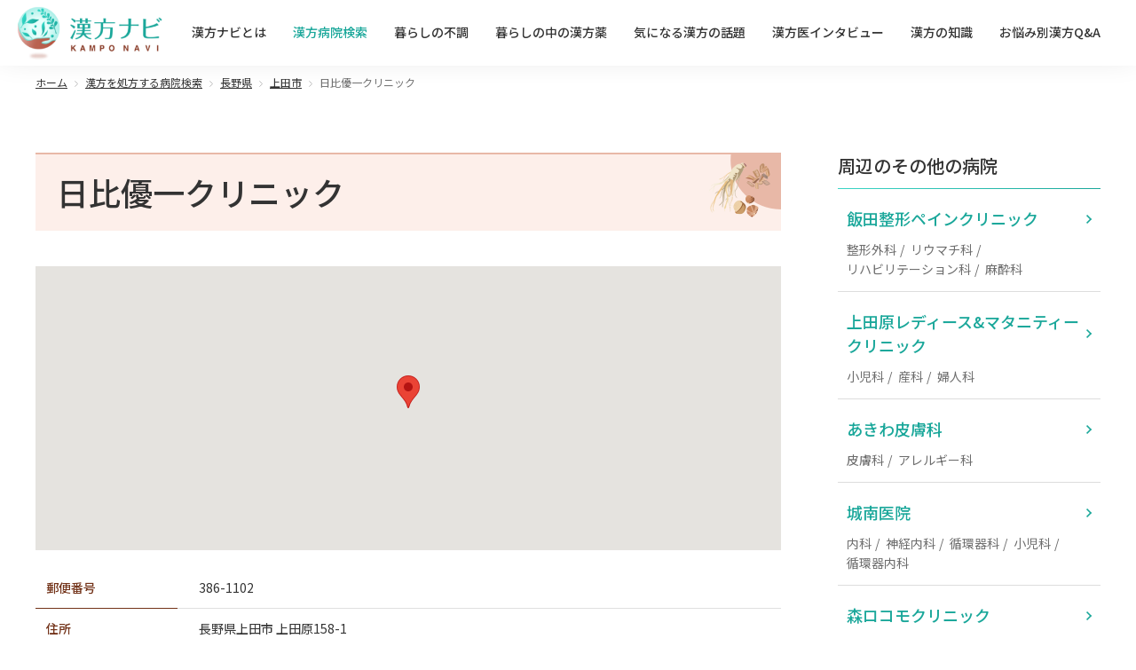

--- FILE ---
content_type: text/html; charset=UTF-8
request_url: https://www.kamponavi.com/hospital/detail?hid=1066491
body_size: 415178
content:
<!DOCTYPE html>
<html lang="ja">
<head>

<!-- Google Tag Manager -->
<script>(function(w,d,s,l,i){w[l]=w[l]||[];w[l].push({'gtm.start':
new Date().getTime(),event:'gtm.js'});var f=d.getElementsByTagName(s)[0],
j=d.createElement(s),dl=l!='dataLayer'?'&l='+l:'';j.async=true;j.src=
'https://www.googletagmanager.com/gtm.js?id='+i+dl;f.parentNode.insertBefore(j,f);
})(window,document,'script','dataLayer','GTM-P439GK');</script>
<!-- End Google Tag Manager -->

<!-- Google Tag Manager -->
<script>(function(w,d,s,l,i){w[l]=w[l]||[];w[l].push({'gtm.start':
new Date().getTime(),event:'gtm.js'});var f=d.getElementsByTagName(s)[0],
j=d.createElement(s),dl=l!='dataLayer'?'&l='+l:'';j.async=true;j.src=
'https://www.googletagmanager.com/gtm.js?id='+i+dl;f.parentNode.insertBefore(j,f);
})(window,document,'script','dataLayer','GTM-TFMJ4DK');</script>
<!-- End Google Tag Manager -->


  <meta charset="utf-8">
  <meta http-equiv="X-UA-Compatible" content="IE=edge">
  <meta name="viewport" content="width=device-width">
  <link rel="preconnect" href="https://fonts.googleapis.com">
  <link rel="preconnect" href="https://fonts.gstatic.com" crossorigin>
  <link href="https://fonts.googleapis.com/css2?family=Noto+Sans+JP:wght@300;400;500;700&display=swap" rel="stylesheet">
  <link rel="stylesheet" href="/cms/wp-content/themes/kamponavi/assets/css/reset.css" media="all">
  <link rel="stylesheet" href="/cms/wp-content/themes/kamponavi/assets/css/module.css" media="all">
  <link rel="shortcut icon" href="/cms/wp-content/themes/kamponavi/assets/images/favicon.ico">

    <title>日比優一クリニック（長野県上田市）の詳細情報 | 漢方を処方する病院</title>
  <link rel="canonical" href="https://www.kamponavi.com/hospital/detail?hid=1066491" />
  
  <link rel="apple-touch-icon" sizes="180x180" href="/icon_ios.png">
  <link rel="manifest" href="/manifest.json">

  
		<!-- All in One SEO 4.7.0 - aioseo.com -->
		<meta name="description" content="漢方のことを相談できる病院の詳細情報です。専門分野、アクセス情報、医師のメッセージなどが掲載されています。気になる不調や漢方のことはお医者さんに相談を。" />
		<meta name="robots" content="max-image-preview:large" />
		<meta name="generator" content="All in One SEO (AIOSEO) 4.7.0" />
		<meta property="og:locale" content="ja_JP" />
		<meta property="og:site_name" content="漢方ナビ |" />
		<meta property="og:type" content="article" />
		<meta property="og:title" content="詳細情報 | 漢方ナビ" />
		<meta property="og:description" content="漢方のことを相談できる病院の詳細情報です。専門分野、アクセス情報、医師のメッセージなどが掲載されています。気になる不調や漢方のことはお医者さんに相談を。" />
		<meta property="og:image" content="https://www.kamponavi.com/cms/wp-content/uploads/2023/07/kamponavi_ogp.png" />
		<meta property="og:image:secure_url" content="https://www.kamponavi.com/cms/wp-content/uploads/2023/07/kamponavi_ogp.png" />
		<meta property="og:image:width" content="1200" />
		<meta property="og:image:height" content="630" />
		<meta property="article:published_time" content="2023-06-19T07:53:37+00:00" />
		<meta property="article:modified_time" content="2023-07-04T14:42:08+00:00" />
		<meta name="twitter:card" content="summary_large_image" />
		<meta name="twitter:title" content="詳細情報 | 漢方ナビ" />
		<meta name="twitter:description" content="漢方のことを相談できる病院の詳細情報です。専門分野、アクセス情報、医師のメッセージなどが掲載されています。気になる不調や漢方のことはお医者さんに相談を。" />
		<meta name="twitter:image" content="https://www.kamponavi.com/cms/wp-content/uploads/2023/07/kamponavi_ogp.png" />
		<script type="application/ld+json" class="aioseo-schema">
			{"@context":"https:\/\/schema.org","@graph":[{"@type":"BreadcrumbList","@id":"https:\/\/www.kamponavi.com\/hospital\/detail#breadcrumblist","itemListElement":[{"@type":"ListItem","@id":"https:\/\/www.kamponavi.com\/#listItem","position":1,"name":"\u30db\u30fc\u30e0","item":"https:\/\/www.kamponavi.com\/","nextItem":"https:\/\/www.kamponavi.com\/hospital#listItem"},{"@type":"ListItem","@id":"https:\/\/www.kamponavi.com\/hospital#listItem","position":2,"name":"\u6f22\u65b9\u75c5\u9662\u691c\u7d22","item":"https:\/\/www.kamponavi.com\/hospital","nextItem":"https:\/\/www.kamponavi.com\/hospital\/detail#listItem","previousItem":"https:\/\/www.kamponavi.com\/#listItem"},{"@type":"ListItem","@id":"https:\/\/www.kamponavi.com\/hospital\/detail#listItem","position":3,"name":"\u6f22\u65b9\u75c5\u9662\u691c\u7d22\u3000\u8a73\u7d30","previousItem":"https:\/\/www.kamponavi.com\/hospital#listItem"}]},{"@type":"Organization","@id":"https:\/\/www.kamponavi.com\/#organization","name":"\u6f22\u65b9\u30ca\u30d3","url":"https:\/\/www.kamponavi.com\/"},{"@type":"WebPage","@id":"https:\/\/www.kamponavi.com\/hospital\/detail#webpage","url":"https:\/\/www.kamponavi.com\/hospital\/detail","name":"\u8a73\u7d30\u60c5\u5831 | \u6f22\u65b9\u30ca\u30d3","description":"\u6f22\u65b9\u306e\u3053\u3068\u3092\u76f8\u8ac7\u3067\u304d\u308b\u75c5\u9662\u306e\u8a73\u7d30\u60c5\u5831\u3067\u3059\u3002\u5c02\u9580\u5206\u91ce\u3001\u30a2\u30af\u30bb\u30b9\u60c5\u5831\u3001\u533b\u5e2b\u306e\u30e1\u30c3\u30bb\u30fc\u30b8\u306a\u3069\u304c\u63b2\u8f09\u3055\u308c\u3066\u3044\u307e\u3059\u3002\u6c17\u306b\u306a\u308b\u4e0d\u8abf\u3084\u6f22\u65b9\u306e\u3053\u3068\u306f\u304a\u533b\u8005\u3055\u3093\u306b\u76f8\u8ac7\u3092\u3002","inLanguage":"ja","isPartOf":{"@id":"https:\/\/www.kamponavi.com\/#website"},"breadcrumb":{"@id":"https:\/\/www.kamponavi.com\/hospital\/detail#breadcrumblist"},"datePublished":"2023-06-19T16:53:37+09:00","dateModified":"2023-07-04T23:42:08+09:00"},{"@type":"WebSite","@id":"https:\/\/www.kamponavi.com\/#website","url":"https:\/\/www.kamponavi.com\/","name":"\u6f22\u65b9\u30ca\u30d3","inLanguage":"ja","publisher":{"@id":"https:\/\/www.kamponavi.com\/#organization"}}]}
		</script>
		<!-- All in One SEO -->

<link rel="alternate" type="application/rss+xml" title="漢方ナビ &raquo; フィード" href="https://www.kamponavi.com/feed" />
<link rel="alternate" type="application/rss+xml" title="漢方ナビ &raquo; コメントフィード" href="https://www.kamponavi.com/comments/feed" />
<script>
window._wpemojiSettings = {"baseUrl":"https:\/\/s.w.org\/images\/core\/emoji\/15.0.3\/72x72\/","ext":".png","svgUrl":"https:\/\/s.w.org\/images\/core\/emoji\/15.0.3\/svg\/","svgExt":".svg","source":{"concatemoji":"https:\/\/www.kamponavi.com\/cms\/wp-includes\/js\/wp-emoji-release.min.js?ver=6.6.1"}};
/*! This file is auto-generated */
!function(i,n){var o,s,e;function c(e){try{var t={supportTests:e,timestamp:(new Date).valueOf()};sessionStorage.setItem(o,JSON.stringify(t))}catch(e){}}function p(e,t,n){e.clearRect(0,0,e.canvas.width,e.canvas.height),e.fillText(t,0,0);var t=new Uint32Array(e.getImageData(0,0,e.canvas.width,e.canvas.height).data),r=(e.clearRect(0,0,e.canvas.width,e.canvas.height),e.fillText(n,0,0),new Uint32Array(e.getImageData(0,0,e.canvas.width,e.canvas.height).data));return t.every(function(e,t){return e===r[t]})}function u(e,t,n){switch(t){case"flag":return n(e,"\ud83c\udff3\ufe0f\u200d\u26a7\ufe0f","\ud83c\udff3\ufe0f\u200b\u26a7\ufe0f")?!1:!n(e,"\ud83c\uddfa\ud83c\uddf3","\ud83c\uddfa\u200b\ud83c\uddf3")&&!n(e,"\ud83c\udff4\udb40\udc67\udb40\udc62\udb40\udc65\udb40\udc6e\udb40\udc67\udb40\udc7f","\ud83c\udff4\u200b\udb40\udc67\u200b\udb40\udc62\u200b\udb40\udc65\u200b\udb40\udc6e\u200b\udb40\udc67\u200b\udb40\udc7f");case"emoji":return!n(e,"\ud83d\udc26\u200d\u2b1b","\ud83d\udc26\u200b\u2b1b")}return!1}function f(e,t,n){var r="undefined"!=typeof WorkerGlobalScope&&self instanceof WorkerGlobalScope?new OffscreenCanvas(300,150):i.createElement("canvas"),a=r.getContext("2d",{willReadFrequently:!0}),o=(a.textBaseline="top",a.font="600 32px Arial",{});return e.forEach(function(e){o[e]=t(a,e,n)}),o}function t(e){var t=i.createElement("script");t.src=e,t.defer=!0,i.head.appendChild(t)}"undefined"!=typeof Promise&&(o="wpEmojiSettingsSupports",s=["flag","emoji"],n.supports={everything:!0,everythingExceptFlag:!0},e=new Promise(function(e){i.addEventListener("DOMContentLoaded",e,{once:!0})}),new Promise(function(t){var n=function(){try{var e=JSON.parse(sessionStorage.getItem(o));if("object"==typeof e&&"number"==typeof e.timestamp&&(new Date).valueOf()<e.timestamp+604800&&"object"==typeof e.supportTests)return e.supportTests}catch(e){}return null}();if(!n){if("undefined"!=typeof Worker&&"undefined"!=typeof OffscreenCanvas&&"undefined"!=typeof URL&&URL.createObjectURL&&"undefined"!=typeof Blob)try{var e="postMessage("+f.toString()+"("+[JSON.stringify(s),u.toString(),p.toString()].join(",")+"));",r=new Blob([e],{type:"text/javascript"}),a=new Worker(URL.createObjectURL(r),{name:"wpTestEmojiSupports"});return void(a.onmessage=function(e){c(n=e.data),a.terminate(),t(n)})}catch(e){}c(n=f(s,u,p))}t(n)}).then(function(e){for(var t in e)n.supports[t]=e[t],n.supports.everything=n.supports.everything&&n.supports[t],"flag"!==t&&(n.supports.everythingExceptFlag=n.supports.everythingExceptFlag&&n.supports[t]);n.supports.everythingExceptFlag=n.supports.everythingExceptFlag&&!n.supports.flag,n.DOMReady=!1,n.readyCallback=function(){n.DOMReady=!0}}).then(function(){return e}).then(function(){var e;n.supports.everything||(n.readyCallback(),(e=n.source||{}).concatemoji?t(e.concatemoji):e.wpemoji&&e.twemoji&&(t(e.twemoji),t(e.wpemoji)))}))}((window,document),window._wpemojiSettings);
</script>
<style id='wp-emoji-styles-inline-css'>

	img.wp-smiley, img.emoji {
		display: inline !important;
		border: none !important;
		box-shadow: none !important;
		height: 1em !important;
		width: 1em !important;
		margin: 0 0.07em !important;
		vertical-align: -0.1em !important;
		background: none !important;
		padding: 0 !important;
	}
</style>
<style id='wp-block-library-theme-inline-css'>
.wp-block-audio :where(figcaption){color:#555;font-size:13px;text-align:center}.is-dark-theme .wp-block-audio :where(figcaption){color:#ffffffa6}.wp-block-audio{margin:0 0 1em}.wp-block-code{border:1px solid #ccc;border-radius:4px;font-family:Menlo,Consolas,monaco,monospace;padding:.8em 1em}.wp-block-embed :where(figcaption){color:#555;font-size:13px;text-align:center}.is-dark-theme .wp-block-embed :where(figcaption){color:#ffffffa6}.wp-block-embed{margin:0 0 1em}.blocks-gallery-caption{color:#555;font-size:13px;text-align:center}.is-dark-theme .blocks-gallery-caption{color:#ffffffa6}:root :where(.wp-block-image figcaption){color:#555;font-size:13px;text-align:center}.is-dark-theme :root :where(.wp-block-image figcaption){color:#ffffffa6}.wp-block-image{margin:0 0 1em}.wp-block-pullquote{border-bottom:4px solid;border-top:4px solid;color:currentColor;margin-bottom:1.75em}.wp-block-pullquote cite,.wp-block-pullquote footer,.wp-block-pullquote__citation{color:currentColor;font-size:.8125em;font-style:normal;text-transform:uppercase}.wp-block-quote{border-left:.25em solid;margin:0 0 1.75em;padding-left:1em}.wp-block-quote cite,.wp-block-quote footer{color:currentColor;font-size:.8125em;font-style:normal;position:relative}.wp-block-quote.has-text-align-right{border-left:none;border-right:.25em solid;padding-left:0;padding-right:1em}.wp-block-quote.has-text-align-center{border:none;padding-left:0}.wp-block-quote.is-large,.wp-block-quote.is-style-large,.wp-block-quote.is-style-plain{border:none}.wp-block-search .wp-block-search__label{font-weight:700}.wp-block-search__button{border:1px solid #ccc;padding:.375em .625em}:where(.wp-block-group.has-background){padding:1.25em 2.375em}.wp-block-separator.has-css-opacity{opacity:.4}.wp-block-separator{border:none;border-bottom:2px solid;margin-left:auto;margin-right:auto}.wp-block-separator.has-alpha-channel-opacity{opacity:1}.wp-block-separator:not(.is-style-wide):not(.is-style-dots){width:100px}.wp-block-separator.has-background:not(.is-style-dots){border-bottom:none;height:1px}.wp-block-separator.has-background:not(.is-style-wide):not(.is-style-dots){height:2px}.wp-block-table{margin:0 0 1em}.wp-block-table td,.wp-block-table th{word-break:normal}.wp-block-table :where(figcaption){color:#555;font-size:13px;text-align:center}.is-dark-theme .wp-block-table :where(figcaption){color:#ffffffa6}.wp-block-video :where(figcaption){color:#555;font-size:13px;text-align:center}.is-dark-theme .wp-block-video :where(figcaption){color:#ffffffa6}.wp-block-video{margin:0 0 1em}:root :where(.wp-block-template-part.has-background){margin-bottom:0;margin-top:0;padding:1.25em 2.375em}
</style>
<style id='global-styles-inline-css'>
:root{--wp--preset--aspect-ratio--square: 1;--wp--preset--aspect-ratio--4-3: 4/3;--wp--preset--aspect-ratio--3-4: 3/4;--wp--preset--aspect-ratio--3-2: 3/2;--wp--preset--aspect-ratio--2-3: 2/3;--wp--preset--aspect-ratio--16-9: 16/9;--wp--preset--aspect-ratio--9-16: 9/16;--wp--preset--color--black: #000000;--wp--preset--color--cyan-bluish-gray: #abb8c3;--wp--preset--color--white: #FFF;--wp--preset--color--pale-pink: #f78da7;--wp--preset--color--vivid-red: #cf2e2e;--wp--preset--color--luminous-vivid-orange: #ff6900;--wp--preset--color--luminous-vivid-amber: #fcb900;--wp--preset--color--light-green-cyan: #7bdcb5;--wp--preset--color--vivid-green-cyan: #00d084;--wp--preset--color--pale-cyan-blue: #8ed1fc;--wp--preset--color--vivid-cyan-blue: #0693e3;--wp--preset--color--vivid-purple: #9b51e0;--wp--preset--color--primary: #0073a8;--wp--preset--color--secondary: #005075;--wp--preset--color--dark-gray: #111;--wp--preset--color--light-gray: #767676;--wp--preset--gradient--vivid-cyan-blue-to-vivid-purple: linear-gradient(135deg,rgba(6,147,227,1) 0%,rgb(155,81,224) 100%);--wp--preset--gradient--light-green-cyan-to-vivid-green-cyan: linear-gradient(135deg,rgb(122,220,180) 0%,rgb(0,208,130) 100%);--wp--preset--gradient--luminous-vivid-amber-to-luminous-vivid-orange: linear-gradient(135deg,rgba(252,185,0,1) 0%,rgba(255,105,0,1) 100%);--wp--preset--gradient--luminous-vivid-orange-to-vivid-red: linear-gradient(135deg,rgba(255,105,0,1) 0%,rgb(207,46,46) 100%);--wp--preset--gradient--very-light-gray-to-cyan-bluish-gray: linear-gradient(135deg,rgb(238,238,238) 0%,rgb(169,184,195) 100%);--wp--preset--gradient--cool-to-warm-spectrum: linear-gradient(135deg,rgb(74,234,220) 0%,rgb(151,120,209) 20%,rgb(207,42,186) 40%,rgb(238,44,130) 60%,rgb(251,105,98) 80%,rgb(254,248,76) 100%);--wp--preset--gradient--blush-light-purple: linear-gradient(135deg,rgb(255,206,236) 0%,rgb(152,150,240) 100%);--wp--preset--gradient--blush-bordeaux: linear-gradient(135deg,rgb(254,205,165) 0%,rgb(254,45,45) 50%,rgb(107,0,62) 100%);--wp--preset--gradient--luminous-dusk: linear-gradient(135deg,rgb(255,203,112) 0%,rgb(199,81,192) 50%,rgb(65,88,208) 100%);--wp--preset--gradient--pale-ocean: linear-gradient(135deg,rgb(255,245,203) 0%,rgb(182,227,212) 50%,rgb(51,167,181) 100%);--wp--preset--gradient--electric-grass: linear-gradient(135deg,rgb(202,248,128) 0%,rgb(113,206,126) 100%);--wp--preset--gradient--midnight: linear-gradient(135deg,rgb(2,3,129) 0%,rgb(40,116,252) 100%);--wp--preset--font-size--small: 19.5px;--wp--preset--font-size--medium: 20px;--wp--preset--font-size--large: 36.5px;--wp--preset--font-size--x-large: 42px;--wp--preset--font-size--normal: 22px;--wp--preset--font-size--huge: 49.5px;--wp--preset--spacing--20: 0.44rem;--wp--preset--spacing--30: 0.67rem;--wp--preset--spacing--40: 1rem;--wp--preset--spacing--50: 1.5rem;--wp--preset--spacing--60: 2.25rem;--wp--preset--spacing--70: 3.38rem;--wp--preset--spacing--80: 5.06rem;--wp--preset--shadow--natural: 6px 6px 9px rgba(0, 0, 0, 0.2);--wp--preset--shadow--deep: 12px 12px 50px rgba(0, 0, 0, 0.4);--wp--preset--shadow--sharp: 6px 6px 0px rgba(0, 0, 0, 0.2);--wp--preset--shadow--outlined: 6px 6px 0px -3px rgba(255, 255, 255, 1), 6px 6px rgba(0, 0, 0, 1);--wp--preset--shadow--crisp: 6px 6px 0px rgba(0, 0, 0, 1);}:where(.is-layout-flex){gap: 0.5em;}:where(.is-layout-grid){gap: 0.5em;}body .is-layout-flex{display: flex;}.is-layout-flex{flex-wrap: wrap;align-items: center;}.is-layout-flex > :is(*, div){margin: 0;}body .is-layout-grid{display: grid;}.is-layout-grid > :is(*, div){margin: 0;}:where(.wp-block-columns.is-layout-flex){gap: 2em;}:where(.wp-block-columns.is-layout-grid){gap: 2em;}:where(.wp-block-post-template.is-layout-flex){gap: 1.25em;}:where(.wp-block-post-template.is-layout-grid){gap: 1.25em;}.has-black-color{color: var(--wp--preset--color--black) !important;}.has-cyan-bluish-gray-color{color: var(--wp--preset--color--cyan-bluish-gray) !important;}.has-white-color{color: var(--wp--preset--color--white) !important;}.has-pale-pink-color{color: var(--wp--preset--color--pale-pink) !important;}.has-vivid-red-color{color: var(--wp--preset--color--vivid-red) !important;}.has-luminous-vivid-orange-color{color: var(--wp--preset--color--luminous-vivid-orange) !important;}.has-luminous-vivid-amber-color{color: var(--wp--preset--color--luminous-vivid-amber) !important;}.has-light-green-cyan-color{color: var(--wp--preset--color--light-green-cyan) !important;}.has-vivid-green-cyan-color{color: var(--wp--preset--color--vivid-green-cyan) !important;}.has-pale-cyan-blue-color{color: var(--wp--preset--color--pale-cyan-blue) !important;}.has-vivid-cyan-blue-color{color: var(--wp--preset--color--vivid-cyan-blue) !important;}.has-vivid-purple-color{color: var(--wp--preset--color--vivid-purple) !important;}.has-black-background-color{background-color: var(--wp--preset--color--black) !important;}.has-cyan-bluish-gray-background-color{background-color: var(--wp--preset--color--cyan-bluish-gray) !important;}.has-white-background-color{background-color: var(--wp--preset--color--white) !important;}.has-pale-pink-background-color{background-color: var(--wp--preset--color--pale-pink) !important;}.has-vivid-red-background-color{background-color: var(--wp--preset--color--vivid-red) !important;}.has-luminous-vivid-orange-background-color{background-color: var(--wp--preset--color--luminous-vivid-orange) !important;}.has-luminous-vivid-amber-background-color{background-color: var(--wp--preset--color--luminous-vivid-amber) !important;}.has-light-green-cyan-background-color{background-color: var(--wp--preset--color--light-green-cyan) !important;}.has-vivid-green-cyan-background-color{background-color: var(--wp--preset--color--vivid-green-cyan) !important;}.has-pale-cyan-blue-background-color{background-color: var(--wp--preset--color--pale-cyan-blue) !important;}.has-vivid-cyan-blue-background-color{background-color: var(--wp--preset--color--vivid-cyan-blue) !important;}.has-vivid-purple-background-color{background-color: var(--wp--preset--color--vivid-purple) !important;}.has-black-border-color{border-color: var(--wp--preset--color--black) !important;}.has-cyan-bluish-gray-border-color{border-color: var(--wp--preset--color--cyan-bluish-gray) !important;}.has-white-border-color{border-color: var(--wp--preset--color--white) !important;}.has-pale-pink-border-color{border-color: var(--wp--preset--color--pale-pink) !important;}.has-vivid-red-border-color{border-color: var(--wp--preset--color--vivid-red) !important;}.has-luminous-vivid-orange-border-color{border-color: var(--wp--preset--color--luminous-vivid-orange) !important;}.has-luminous-vivid-amber-border-color{border-color: var(--wp--preset--color--luminous-vivid-amber) !important;}.has-light-green-cyan-border-color{border-color: var(--wp--preset--color--light-green-cyan) !important;}.has-vivid-green-cyan-border-color{border-color: var(--wp--preset--color--vivid-green-cyan) !important;}.has-pale-cyan-blue-border-color{border-color: var(--wp--preset--color--pale-cyan-blue) !important;}.has-vivid-cyan-blue-border-color{border-color: var(--wp--preset--color--vivid-cyan-blue) !important;}.has-vivid-purple-border-color{border-color: var(--wp--preset--color--vivid-purple) !important;}.has-vivid-cyan-blue-to-vivid-purple-gradient-background{background: var(--wp--preset--gradient--vivid-cyan-blue-to-vivid-purple) !important;}.has-light-green-cyan-to-vivid-green-cyan-gradient-background{background: var(--wp--preset--gradient--light-green-cyan-to-vivid-green-cyan) !important;}.has-luminous-vivid-amber-to-luminous-vivid-orange-gradient-background{background: var(--wp--preset--gradient--luminous-vivid-amber-to-luminous-vivid-orange) !important;}.has-luminous-vivid-orange-to-vivid-red-gradient-background{background: var(--wp--preset--gradient--luminous-vivid-orange-to-vivid-red) !important;}.has-very-light-gray-to-cyan-bluish-gray-gradient-background{background: var(--wp--preset--gradient--very-light-gray-to-cyan-bluish-gray) !important;}.has-cool-to-warm-spectrum-gradient-background{background: var(--wp--preset--gradient--cool-to-warm-spectrum) !important;}.has-blush-light-purple-gradient-background{background: var(--wp--preset--gradient--blush-light-purple) !important;}.has-blush-bordeaux-gradient-background{background: var(--wp--preset--gradient--blush-bordeaux) !important;}.has-luminous-dusk-gradient-background{background: var(--wp--preset--gradient--luminous-dusk) !important;}.has-pale-ocean-gradient-background{background: var(--wp--preset--gradient--pale-ocean) !important;}.has-electric-grass-gradient-background{background: var(--wp--preset--gradient--electric-grass) !important;}.has-midnight-gradient-background{background: var(--wp--preset--gradient--midnight) !important;}.has-small-font-size{font-size: var(--wp--preset--font-size--small) !important;}.has-medium-font-size{font-size: var(--wp--preset--font-size--medium) !important;}.has-large-font-size{font-size: var(--wp--preset--font-size--large) !important;}.has-x-large-font-size{font-size: var(--wp--preset--font-size--x-large) !important;}
:where(.wp-block-post-template.is-layout-flex){gap: 1.25em;}:where(.wp-block-post-template.is-layout-grid){gap: 1.25em;}
:where(.wp-block-columns.is-layout-flex){gap: 2em;}:where(.wp-block-columns.is-layout-grid){gap: 2em;}
:root :where(.wp-block-pullquote){font-size: 1.5em;line-height: 1.6;}
</style>
<link rel='stylesheet' id='contact-form-7-css' href='https://www.kamponavi.com/cms/wp-content/plugins/contact-form-7/includes/css/styles.css?ver=5.9.8' media='all' />
<link rel='stylesheet' id='cf7msm_styles-css' href='https://www.kamponavi.com/cms/wp-content/plugins/contact-form-7-multi-step-module/resources/cf7msm.css?ver=4.4' media='all' />
<script src="https://www.kamponavi.com/cms/wp-includes/js/jquery/jquery.min.js?ver=3.7.1" id="jquery-core-js"></script>
<script src="https://www.kamponavi.com/cms/wp-includes/js/jquery/jquery-migrate.min.js?ver=3.4.1" id="jquery-migrate-js"></script>
<link rel="https://api.w.org/" href="https://www.kamponavi.com/wp-json/" /><link rel="alternate" title="JSON" type="application/json" href="https://www.kamponavi.com/wp-json/wp/v2/pages/32" /><link rel="EditURI" type="application/rsd+xml" title="RSD" href="https://www.kamponavi.com/cms/xmlrpc.php?rsd" />
<meta name="generator" content="WordPress 6.6.1" />
<link rel='shortlink' href='https://www.kamponavi.com/?p=32' />
<link rel="alternate" title="oEmbed (JSON)" type="application/json+oembed" href="https://www.kamponavi.com/wp-json/oembed/1.0/embed?url=https%3A%2F%2Fwww.kamponavi.com%2Fhospital%2Fdetail" />
<link rel="alternate" title="oEmbed (XML)" type="text/xml+oembed" href="https://www.kamponavi.com/wp-json/oembed/1.0/embed?url=https%3A%2F%2Fwww.kamponavi.com%2Fhospital%2Fdetail&#038;format=xml" />

</head>



<body id="search"  >
<!-- Google Tag Manager (noscript) -->
<noscript><iframe src="https://www.googletagmanager.com/ns.html?id=GTM-P439GK"
height="0" width="0" style="display:none;visibility:hidden"></iframe></noscript>
<!-- End Google Tag Manager (noscript) -->

<!-- Google Tag Manager (noscript) -->
<noscript><iframe src="https://www.googletagmanager.com/ns.html?id=GTM-TFMJ4DK"
height="0" width="0" style="display:none;visibility:hidden"></iframe></noscript>
<!-- End Google Tag Manager (noscript) -->

<div id="wrap">


        <header id="header">
  <div class="logo"><a href="/"><img src="/cms/wp-content/themes/kamponavi/assets/images/lg_kamponavi.png" alt="漢方ナビ"></a></div>
  <nav class="g-navi js-g-navi">
    <ul>
      <li><a href="/about/">漢方ナビとは</a></li>
      <li><a href="/hospital/">漢方病院検索</a></li>
      <li><a href="/notwell/">暮らしの不調</a></li>
      <li><a href="/method/">暮らしの中の漢方薬</a></li>
      <li><a href="/topic/">気になる漢方の話題</a></li>
      <li><a href="/interview/">漢方医インタビュー</a></li>
      <li><a href="/knowledge/">漢方の知識</a></li>
      <li><a href="/qa/">お悩み別漢方Q&A</a></li>
    </ul>
  </nav>
  <a href="javascript:void(0);" class="menu-btn js-menu-btn"><span></span></a>
<!-- / #header --></header>

        <div class="topic-path">
            <ul>
            <li><a href="/">ホーム</a></li>
                <li><a href="/hospital">漢方を処方する病院検索</a></li>
                <li><a href="/hospital/search?cur=1&doc=0&pref=20&municipality=&lat=&lng=&dept=&kw=">長野県</a></li>
                <li><a href="/hospital/search?cur=1&doc=0&pref=20&municipality=20203&lat=&lng=&dept=&kw=">上田市</a></li>                
                <li>日比優一クリニック</li>
            </ul>
        </div>

        <div class="contents-wrap">

            <main id="contents">
                <input type="hidden" name="lat" value="36.398889970000000" id="lat">
                <input type="hidden" name="lng" value="138.215047740000000" id="lng">
                <input type="hidden" name="address" value="長野県上田市上田原158-1" id="address">

                <div class="cmn-title">
                    <h1 class="ttl">日比優一クリニック</h1>
                </div>

                <div class="cmn-sec hospital-detail-sec">
                    <div class="inner-wrap">

                        <div class="hospital-map" id="maps" style="width: 100%; height: 320px;"></div>

                        <div class="hospital-data-wrap">
                            <dl class="hospital-data">
                                <dt>郵便番号</dt>
                                <dd>
                                    <p>386-1102</p>
                                </dd>
                            </dl>
                            <dl class="hospital-data">
                                <dt>住所</dt>
                                <dd>
                                    <p>長野県上田市 上田原158-1</p>
                                </dd>
                            </dl>
                            <dl class="hospital-data">
                                <dt>電話番号</dt>
                                <dd>
                                    <p>0268-21-0721</p>
                                </dd>
                            </dl>
                            <dl class="hospital-data">
                                <dt>最寄駅</dt>
                                <dd>
                                    <p>　</p>
                                </dd>
                            </dl>
                            <dl class="hospital-data">
                                <dt>HP</dt>
                                <dd>
                                    <p><a href="http://www.hibiyuichi.jp" target="_blank" class="txt-link">http://www.hibiyuichi.jp</a></p>
                                </dd>
                            </dl>
                            <dl class="hospital-data">
                                <dt>診療科目</dt>
                                <dd>
                                    <p>内科　消化器科　外科　肛門科　消化器内科　肛門外科</p>
                                </dd>
                            </dl>
                            <dl class="hospital-data">
                                <dt>所属専門医</dt>
                                <dd>
                                    <p>外科専門医</p>
                                </dd>
                            </dl>
                            <dl class="hospital-data">
                                <dt>診療時間(午前)</dt>
                                <dd>
                                    <p></p>
                                </dd>
                            </dl>
                            <dl class="hospital-data">
                                <dt>診療時間(午後)</dt>
                                <dd>
                                    <p></p>
                                </dd>
                            </dl>
                            <dl class="hospital-data">
                                <dt>診療時間(その他)</dt>
                                <dd>
                                    <p></p>
                                </dd>
                            </dl>
                            <dl class="hospital-data">
                                <dt>休診日</dt>
                                <dd>
                                    <p></p>
                                </dd>
                            </dl>
                            <ul class="other-list">
                                                                    <li class="list-item"><i class="icn"><img src="/assets/images/icn_other_01.svg" alt=""></i><span>駐車場アリ</span></li>
                                                                                                                                                                    <li class="list-item"><i class="icn"><img src="/assets/images/icn_other_04.svg" alt=""></i><span>再診オンライン診療対応可</span></li>
                                                                                                    <li class="list-item"><i class="icn"><img src="/assets/images/icn_other_05.svg" alt=""></i><span>プラセンタ相談可</span></li>
                                                            </ul>
                            <!-- /.hospital-data-wrap -->
                        </div>

                                                    <div class="hospital-photo-wrap">
                                <ul class="hospital-photo">
                                                                                <li><img src="/uploads/hospital/1066491/images/hospital_01.jpg" alt=""></li>
                                                                                <li><img src="/uploads/hospital/1066491/images/hospital_02.jpg" alt=""></li>
                                                                    </ul>
                                <!-- /.hospital-photo-wrap -->
                            </div>
                        
                                                    <div class="hospital-doctor-wrap">
                                                                    <div class="doctor-info">
                                                                                <div class="doctor-data-wrap">
                                            <dl class="doctor-name">
                                                <dt>医師名</dt>
                                                <dd>日比　優一</dd>
                                            </dl>
                                            <ul class="doctor-data">
                                                <li>
                                                    <dl>
                                                        <dt>性別</dt>
                                                        <dd>
                                                            <p>男性</p>
                                                        </dd>
                                                    </dl>
                                                </li>
                                                <li>
                                                    <dl>
                                                        <dt>漢方を相談できる分野</dt>
                                                        <dd>
                                                                                                                        <p>女性の不調、お腹の不調、眠りの不調、風邪､感染症、頭痛､めまい、冷え､痛み、体重増加､むくみ、疲労､倦怠感</p>
                                                        </dd>
                                                    </dl>
                                                </li>
                                                <li>
                                                    <dl>
                                                        <dt>専門分野</dt>
                                                        <dd>
                                                            <p>一般外科、大腸・肛門外科</p>
                                                        </dd>
                                                    </dl>
                                                </li>
                                                <li>
                                                    <dl>
                                                        <dt>メッセージ</dt>
                                                        <dd>
                                                            <p></p>
                                                        </dd>
                                                    </dl>
                                                </li>
                                            </ul>
                                        </div>
                                        <!-- /.doctor-info -->
                                    </div>
                                                                <!-- /.hospital-doctor-wrap -->
                            </div>
                        
                        <div class="for-hospital-wrap">
                            <h2 class="ttl">日比優一クリニックのご関係者へ</h2>
                            <p>漢方ナビでは、患者さんに適切な医療を受けていただくために、漢方薬の処方を実施していただける医療機関の、より詳しい・正しい情報を掲載したく、医療機関の方（ご本人）からの掲載情報を受け付けております。ぜひご協力ください。</p>
                            <p class="edit-link-wrap"><a href="/regist/login/1066491" class="edit-link">日比優一クリニックの漢方病院登録・変更</a></p>
                            <!-- /.from-hospital-wrap -->
                        </div>

                        <!-- /.inner-wrap -->
                    </div>
                    <!-- /.cmn-sec -->
                </div>

                <div class="cmn-sec">
                    <div class="inner-wrap">
                        <div class="search-attention-box">
                            <div class="box-head">
                                <p>掲載内容に一部変更がある場合もありますので、<br class="pc-only">受診される前に必ず電話で医療機関へお問い合わせください。</p>
                            </div>
                            <div class="box-body">
                                <p><span class="primary-txt txtB">漢方ナビの「漢方病院検索」</span>は<br>漢方をより正しく使っていただくために、漢方の処方実績のある医療機関（医師）にかかっていただきたく、医療機関の皆さまの協力を得て、漢方病院検索を運営しています。ぜひご活用ください。</p>
                                <div class="attention-box">
                                    <p class="attention-ttl">【ご注意ください】</p>
                                    <p>漢方ナビ病院検索に掲載している医療機関、医師の情報は、株式会社ウェルネスが医療機関からの提供を受け、または公表情報を元に独自に調査、編集して作成する情報です。診療時間や診療内容、予約の要否などが変更されていることがありますので、受診前に直接医療機関へ確認してください。<br>なお、正確な情報提供に努めていますが、情報の正確性、有用性、安全性、合法性を保証するものではなく、掲載情報を利用することに起因する損害につきましては、株式会社ウェルネス、漢方ナビ運営事務局および漢方ナビ協賛社は一切の責任を負いません。</p>
                                </div>
                            </div>
                        </div>
                        <!-- /.inner-wrap -->
                    </div>
                    <!-- /.cmn-sec -->
                </div>

                <!-- / #contents -->
            </main>

            <aside id="side-nav">
                <div class="inner-wrap">

                    <div class="side-nav-ttl">周辺のその他の病院</div>
                    <ul class="hospital-list">
                                                    <li>
                                <div class="hospital-name"><a href="/hospital/detail?hid=952242">飯田整形ペインクリニック</a></div>
                                <ul>
                                                                                                                <li>整形外科</li>
                                                                            <li>リウマチ科</li>
                                                                            <li>リハビリテーション科</li>
                                                                            <li>麻酔科</li>
                                                                    </ul>
                            </li>
                                                    <li>
                                <div class="hospital-name"><a href="/hospital/detail?hid=584270">上田原レディース&マタニティークリニック</a></div>
                                <ul>
                                                                                                                <li>小児科</li>
                                                                            <li>産科</li>
                                                                            <li>婦人科</li>
                                                                    </ul>
                            </li>
                                                    <li>
                                <div class="hospital-name"><a href="/hospital/detail?hid=1001973">あきわ皮膚科</a></div>
                                <ul>
                                                                                                                <li>皮膚科</li>
                                                                            <li>アレルギー科</li>
                                                                    </ul>
                            </li>
                                                    <li>
                                <div class="hospital-name"><a href="/hospital/detail?hid=1067700">城南医院</a></div>
                                <ul>
                                                                                                                <li>内科</li>
                                                                            <li>神経内科</li>
                                                                            <li>循環器科</li>
                                                                            <li>小児科</li>
                                                                            <li>循環器内科</li>
                                                                    </ul>
                            </li>
                                                    <li>
                                <div class="hospital-name"><a href="/hospital/detail?hid=584332">森ロコモクリニック</a></div>
                                <ul>
                                                                                                                <li>整形外科</li>
                                                                            <li>リウマチ科</li>
                                                                            <li>リハビリテーション科</li>
                                                                    </ul>
                            </li>
                                                    <li>
                                <div class="hospital-name"><a href="/hospital/detail?hid=584286">五野医院</a></div>
                                <ul>
                                                                                                                <li>内科</li>
                                                                            <li>神経内科</li>
                                                                            <li>呼吸器科</li>
                                                                            <li>リハビリテーション科</li>
                                                                            <li>呼吸器内科</li>
                                                                            <li>糖尿病内科</li>
                                                                    </ul>
                            </li>
                                                    <li>
                                <div class="hospital-name"><a href="/hospital/detail?hid=1109429">きらり在宅診療所</a></div>
                                <ul>
                                                                                                                <li>内科</li>
                                                                            <li>精神科</li>
                                                                            <li>心療内科</li>
                                                                    </ul>
                            </li>
                                                    <li>
                                <div class="hospital-name"><a href="/hospital/detail?hid=971806">小泉クリニック</a></div>
                                <ul>
                                                                                                                <li>内科</li>
                                                                            <li>消化器科</li>
                                                                            <li>外科</li>
                                                                            <li>肛門科</li>
                                                                            <li>アレルギー科</li>
                                                                            <li>リハビリテーション科</li>
                                                                    </ul>
                            </li>
                                                    <li>
                                <div class="hospital-name"><a href="/hospital/detail?hid=584279">飯島耳鼻咽喉科医院</a></div>
                                <ul>
                                                                                                                <li>耳鼻咽喉科</li>
                                                                    </ul>
                            </li>
                                                    <li>
                                <div class="hospital-name"><a href="/hospital/detail?hid=6284">安藤病院</a></div>
                                <ul>
                                                                                                                <li>内科</li>
                                                                            <li>精神科</li>
                                                                            <li>呼吸器科</li>
                                                                            <li>消化器科</li>
                                                                            <li>外科</li>
                                                                            <li>整形外科</li>
                                                                            <li>皮膚科</li>
                                                                            <li>心療内科</li>
                                                                            <li>呼吸器内科</li>
                                                                            <li>消化器内科</li>
                                                                    </ul>
                            </li>
                                            </ul>
                    <!-- /.inner-wrap -->
                </div>
                <!-- / #side-nav -->
            </aside>

            <!-- /.contents-wrap -->
        </div>

        <footer id="footer" class="">
  <div class="page-top-wrap js-page-top-wrap footer-top-wrap">
    <a href="javascript: void(0);" class="top-btn js-page-top"><span>TOP</span></a>
  </div>
      <div class="page-top-wrap js-page-top-wrap footer-search-wrap sp-only">
      <div class="footer-search-inner">
        <div class="side-search-box">

          <div class="box-body is-show">
            <form action="/hospital/search" method="get" id="form-footer-search">
              <input type="hidden" name="cur" value="1" />
              <input type="hidden" name="doc" value="1" />
                            <fieldset class="trouble-list-wrap">
                <legend>トラブルの種類</legend>
                <ul class="trouble-list">
                                      <li>
                      <div class="checkbox-wrap"><input type="checkbox" name="notwell_1" value="1" id="ft_notwell_1"><label for="ft_notwell_1"><span>こころの不調</span></label></div>
                    </li>
                                      <li>
                      <div class="checkbox-wrap"><input type="checkbox" name="notwell_2" value="1" id="ft_notwell_2"><label for="ft_notwell_2"><span>女性の不調</span></label></div>
                    </li>
                                      <li>
                      <div class="checkbox-wrap"><input type="checkbox" name="notwell_3" value="1" id="ft_notwell_3"><label for="ft_notwell_3"><span>お腹の不調</span></label></div>
                    </li>
                                      <li>
                      <div class="checkbox-wrap"><input type="checkbox" name="notwell_4" value="1" id="ft_notwell_4"><label for="ft_notwell_4"><span>眠りの不調</span></label></div>
                    </li>
                                      <li>
                      <div class="checkbox-wrap"><input type="checkbox" name="notwell_5" value="1" id="ft_notwell_5"><label for="ft_notwell_5"><span>風邪､感染症</span></label></div>
                    </li>
                                      <li>
                      <div class="checkbox-wrap"><input type="checkbox" name="notwell_6" value="1" id="ft_notwell_6"><label for="ft_notwell_6"><span>アレルギー</span></label></div>
                    </li>
                                      <li>
                      <div class="checkbox-wrap"><input type="checkbox" name="notwell_7" value="1" id="ft_notwell_7"><label for="ft_notwell_7"><span>頭痛､めまい</span></label></div>
                    </li>
                                      <li>
                      <div class="checkbox-wrap"><input type="checkbox" name="notwell_8" value="1" id="ft_notwell_8"><label for="ft_notwell_8"><span>冷え､痛み</span></label></div>
                    </li>
                                      <li>
                      <div class="checkbox-wrap"><input type="checkbox" name="notwell_9" value="1" id="ft_notwell_9"><label for="ft_notwell_9"><span>体重増加､むくみ</span></label></div>
                    </li>
                                      <li>
                      <div class="checkbox-wrap"><input type="checkbox" name="notwell_10" value="1" id="ft_notwell_10"><label for="ft_notwell_10"><span>疲労､倦怠感</span></label></div>
                    </li>
                                      <li>
                      <div class="checkbox-wrap"><input type="checkbox" name="notwell_11" value="1" id="ft_notwell_11"><label for="ft_notwell_11"><span>尿トラブル</span></label></div>
                    </li>
                                      <li>
                      <div class="checkbox-wrap"><input type="checkbox" name="notwell_12" value="1" id="ft_notwell_12"><label for="ft_notwell_12"><span>お肌の悩み</span></label></div>
                    </li>
                                  </ul>
              </fieldset>
              <div class="address-select-wrap js-address-select">
                <div class="address-select-box">
                  <div class="select-wrap address-select js-select-wrap">
                    <select name="pref" class="js-select-pref" title="都道府県">
                      <option value="">都道府県</option>
                                              <option value="1" >北海道</option>
                                              <option value="2" >青森県</option>
                                              <option value="3" >岩手県</option>
                                              <option value="4" >宮城県</option>
                                              <option value="5" >秋田県</option>
                                              <option value="6" >山形県</option>
                                              <option value="7" >福島県</option>
                                              <option value="8" >茨城県</option>
                                              <option value="9" >栃木県</option>
                                              <option value="10" >群馬県</option>
                                              <option value="11" >埼玉県</option>
                                              <option value="12" >千葉県</option>
                                              <option value="13" >東京都</option>
                                              <option value="14" >神奈川県</option>
                                              <option value="15" >新潟県</option>
                                              <option value="16" >富山県</option>
                                              <option value="17" >石川県</option>
                                              <option value="18" >福井県</option>
                                              <option value="19" >山梨県</option>
                                              <option value="20" >長野県</option>
                                              <option value="21" >岐阜県</option>
                                              <option value="22" >静岡県</option>
                                              <option value="23" >愛知県</option>
                                              <option value="24" >三重県</option>
                                              <option value="25" >滋賀県</option>
                                              <option value="26" >京都府</option>
                                              <option value="27" >大阪府</option>
                                              <option value="28" >兵庫県</option>
                                              <option value="29" >奈良県</option>
                                              <option value="30" >和歌山県</option>
                                              <option value="31" >鳥取県</option>
                                              <option value="32" >島根県</option>
                                              <option value="33" >岡山県</option>
                                              <option value="34" >広島県</option>
                                              <option value="35" >山口県</option>
                                              <option value="36" >徳島県</option>
                                              <option value="37" >香川県</option>
                                              <option value="38" >愛媛県</option>
                                              <option value="39" >高知県</option>
                                              <option value="40" >福岡県</option>
                                              <option value="41" >佐賀県</option>
                                              <option value="42" >長崎県</option>
                                              <option value="43" >熊本県</option>
                                              <option value="44" >大分県</option>
                                              <option value="45" >宮崎県</option>
                                              <option value="46" >鹿児島県</option>
                                              <option value="47" >沖縄県</option>
                                          </select>
                  </div>
                  <div class="select-wrap address-select js-select-wrap">
                    <select name="municipality" title="市区町村" class="js-select-municipality">
                      <option value="">市区町村</option>
                                                                        <option value="1101" data-pref_id="1" >札幌市中央区</option>
                                                  <option value="1102" data-pref_id="1" >札幌市北区</option>
                                                  <option value="1103" data-pref_id="1" >札幌市東区</option>
                                                  <option value="1104" data-pref_id="1" >札幌市白石区</option>
                                                  <option value="1105" data-pref_id="1" >札幌市豊平区</option>
                                                  <option value="1106" data-pref_id="1" >札幌市南区</option>
                                                  <option value="1107" data-pref_id="1" >札幌市西区</option>
                                                  <option value="1108" data-pref_id="1" >札幌市厚別区</option>
                                                  <option value="1109" data-pref_id="1" >札幌市手稲区</option>
                                                  <option value="1110" data-pref_id="1" >札幌市清田区</option>
                                                  <option value="1202" data-pref_id="1" >函館市</option>
                                                  <option value="1203" data-pref_id="1" >小樽市</option>
                                                  <option value="1204" data-pref_id="1" >旭川市</option>
                                                  <option value="1205" data-pref_id="1" >室蘭市</option>
                                                  <option value="1206" data-pref_id="1" >釧路市</option>
                                                  <option value="1207" data-pref_id="1" >帯広市</option>
                                                  <option value="1208" data-pref_id="1" >北見市</option>
                                                  <option value="1209" data-pref_id="1" >夕張市</option>
                                                  <option value="1210" data-pref_id="1" >岩見沢市</option>
                                                  <option value="1211" data-pref_id="1" >網走市</option>
                                                  <option value="1212" data-pref_id="1" >留萌市</option>
                                                  <option value="1213" data-pref_id="1" >苫小牧市</option>
                                                  <option value="1214" data-pref_id="1" >稚内市</option>
                                                  <option value="1215" data-pref_id="1" >美唄市</option>
                                                  <option value="1216" data-pref_id="1" >芦別市</option>
                                                  <option value="1217" data-pref_id="1" >江別市</option>
                                                  <option value="1218" data-pref_id="1" >赤平市</option>
                                                  <option value="1219" data-pref_id="1" >紋別市</option>
                                                  <option value="1220" data-pref_id="1" >士別市</option>
                                                  <option value="1221" data-pref_id="1" >名寄市</option>
                                                  <option value="1222" data-pref_id="1" >三笠市</option>
                                                  <option value="1223" data-pref_id="1" >根室市</option>
                                                  <option value="1224" data-pref_id="1" >千歳市</option>
                                                  <option value="1225" data-pref_id="1" >滝川市</option>
                                                  <option value="1226" data-pref_id="1" >砂川市</option>
                                                  <option value="1227" data-pref_id="1" >歌志内市</option>
                                                  <option value="1228" data-pref_id="1" >深川市</option>
                                                  <option value="1229" data-pref_id="1" >富良野市</option>
                                                  <option value="1230" data-pref_id="1" >登別市</option>
                                                  <option value="1231" data-pref_id="1" >恵庭市</option>
                                                  <option value="1233" data-pref_id="1" >伊達市</option>
                                                  <option value="1234" data-pref_id="1" >北広島市</option>
                                                  <option value="1235" data-pref_id="1" >石狩市</option>
                                                  <option value="1236" data-pref_id="1" >北斗市</option>
                                                  <option value="1303" data-pref_id="1" >石狩郡当別町</option>
                                                  <option value="1304" data-pref_id="1" >石狩郡新篠津村</option>
                                                  <option value="1331" data-pref_id="1" >松前郡松前町</option>
                                                  <option value="1332" data-pref_id="1" >松前郡福島町</option>
                                                  <option value="1333" data-pref_id="1" >上磯郡知内町</option>
                                                  <option value="1334" data-pref_id="1" >上磯郡木古内町</option>
                                                  <option value="1337" data-pref_id="1" >亀田郡七飯町</option>
                                                  <option value="1343" data-pref_id="1" >茅部郡鹿部町</option>
                                                  <option value="1345" data-pref_id="1" >茅部郡森町</option>
                                                  <option value="1346" data-pref_id="1" >二海郡八雲町</option>
                                                  <option value="1347" data-pref_id="1" >山越郡長万部町</option>
                                                  <option value="1361" data-pref_id="1" >檜山郡江差町</option>
                                                  <option value="1362" data-pref_id="1" >檜山郡上ノ国町</option>
                                                  <option value="1363" data-pref_id="1" >檜山郡厚沢部町</option>
                                                  <option value="1364" data-pref_id="1" >爾志郡乙部町</option>
                                                  <option value="1367" data-pref_id="1" >奥尻郡奥尻町</option>
                                                  <option value="1370" data-pref_id="1" >瀬棚郡今金町</option>
                                                  <option value="1371" data-pref_id="1" >久遠郡せたな町</option>
                                                  <option value="1391" data-pref_id="1" >島牧郡島牧村</option>
                                                  <option value="1392" data-pref_id="1" >寿都郡寿都町</option>
                                                  <option value="1393" data-pref_id="1" >寿都郡黒松内町</option>
                                                  <option value="1394" data-pref_id="1" >磯谷郡蘭越町</option>
                                                  <option value="1395" data-pref_id="1" >虻田郡ニセコ町</option>
                                                  <option value="1396" data-pref_id="1" >虻田郡真狩村</option>
                                                  <option value="1397" data-pref_id="1" >虻田郡留寿都村</option>
                                                  <option value="1398" data-pref_id="1" >虻田郡喜茂別町</option>
                                                  <option value="1399" data-pref_id="1" >虻田郡京極町</option>
                                                  <option value="1400" data-pref_id="1" >虻田郡倶知安町</option>
                                                  <option value="1401" data-pref_id="1" >岩内郡共和町</option>
                                                  <option value="1402" data-pref_id="1" >岩内郡岩内町</option>
                                                  <option value="1403" data-pref_id="1" >古宇郡泊村</option>
                                                  <option value="1404" data-pref_id="1" >古宇郡神恵内村</option>
                                                  <option value="1405" data-pref_id="1" >積丹郡積丹町</option>
                                                  <option value="1406" data-pref_id="1" >古平郡古平町</option>
                                                  <option value="1407" data-pref_id="1" >余市郡仁木町</option>
                                                  <option value="1408" data-pref_id="1" >余市郡余市町</option>
                                                  <option value="1409" data-pref_id="1" >余市郡赤井川村</option>
                                                  <option value="1423" data-pref_id="1" >空知郡南幌町</option>
                                                  <option value="1424" data-pref_id="1" >空知郡奈井江町</option>
                                                  <option value="1425" data-pref_id="1" >空知郡上砂川町</option>
                                                  <option value="1427" data-pref_id="1" >夕張郡由仁町</option>
                                                  <option value="1428" data-pref_id="1" >夕張郡長沼町</option>
                                                  <option value="1429" data-pref_id="1" >夕張郡栗山町</option>
                                                  <option value="1430" data-pref_id="1" >樺戸郡月形町</option>
                                                  <option value="1431" data-pref_id="1" >樺戸郡浦臼町</option>
                                                  <option value="1432" data-pref_id="1" >樺戸郡新十津川町</option>
                                                  <option value="1433" data-pref_id="1" >雨竜郡妹背牛町</option>
                                                  <option value="1434" data-pref_id="1" >雨竜郡秩父別町</option>
                                                  <option value="1436" data-pref_id="1" >雨竜郡雨竜町</option>
                                                  <option value="1437" data-pref_id="1" >雨竜郡北竜町</option>
                                                  <option value="1438" data-pref_id="1" >雨竜郡沼田町</option>
                                                  <option value="1452" data-pref_id="1" >上川郡鷹栖町</option>
                                                  <option value="1453" data-pref_id="1" >上川郡東神楽町</option>
                                                  <option value="1454" data-pref_id="1" >上川郡当麻町</option>
                                                  <option value="1455" data-pref_id="1" >上川郡比布町</option>
                                                  <option value="1456" data-pref_id="1" >上川郡愛別町</option>
                                                  <option value="1457" data-pref_id="1" >上川郡上川町</option>
                                                  <option value="1458" data-pref_id="1" >上川郡東川町</option>
                                                  <option value="1459" data-pref_id="1" >上川郡美瑛町</option>
                                                  <option value="1460" data-pref_id="1" >空知郡上富良野町</option>
                                                  <option value="1461" data-pref_id="1" >空知郡中富良野町</option>
                                                  <option value="1462" data-pref_id="1" >空知郡南富良野町</option>
                                                  <option value="1463" data-pref_id="1" >勇払郡占冠村</option>
                                                  <option value="1464" data-pref_id="1" >上川郡和寒町</option>
                                                  <option value="1465" data-pref_id="1" >上川郡剣淵町</option>
                                                  <option value="1468" data-pref_id="1" >上川郡下川町</option>
                                                  <option value="1469" data-pref_id="1" >中川郡美深町</option>
                                                  <option value="1470" data-pref_id="1" >中川郡音威子府村</option>
                                                  <option value="1471" data-pref_id="1" >中川郡中川町</option>
                                                  <option value="1472" data-pref_id="1" >雨竜郡幌加内町</option>
                                                  <option value="1481" data-pref_id="1" >増毛郡増毛町</option>
                                                  <option value="1482" data-pref_id="1" >留萌郡小平町</option>
                                                  <option value="1483" data-pref_id="1" >苫前郡苫前町</option>
                                                  <option value="1484" data-pref_id="1" >苫前郡羽幌町</option>
                                                  <option value="1485" data-pref_id="1" >苫前郡初山別村</option>
                                                  <option value="1486" data-pref_id="1" >天塩郡遠別町</option>
                                                  <option value="1487" data-pref_id="1" >天塩郡天塩町</option>
                                                  <option value="1511" data-pref_id="1" >宗谷郡猿払村</option>
                                                  <option value="1512" data-pref_id="1" >枝幸郡浜頓別町</option>
                                                  <option value="1513" data-pref_id="1" >枝幸郡中頓別町</option>
                                                  <option value="1514" data-pref_id="1" >枝幸郡枝幸町</option>
                                                  <option value="1516" data-pref_id="1" >天塩郡豊富町</option>
                                                  <option value="1517" data-pref_id="1" >礼文郡礼文町</option>
                                                  <option value="1518" data-pref_id="1" >利尻郡利尻町</option>
                                                  <option value="1519" data-pref_id="1" >利尻郡利尻富士町</option>
                                                  <option value="1520" data-pref_id="1" >天塩郡幌延町</option>
                                                  <option value="1543" data-pref_id="1" >網走郡美幌町</option>
                                                  <option value="1544" data-pref_id="1" >網走郡津別町</option>
                                                  <option value="1545" data-pref_id="1" >斜里郡斜里町</option>
                                                  <option value="1546" data-pref_id="1" >斜里郡清里町</option>
                                                  <option value="1547" data-pref_id="1" >斜里郡小清水町</option>
                                                  <option value="1549" data-pref_id="1" >常呂郡訓子府町</option>
                                                  <option value="1550" data-pref_id="1" >常呂郡置戸町</option>
                                                  <option value="1552" data-pref_id="1" >常呂郡佐呂間町</option>
                                                  <option value="1555" data-pref_id="1" >紋別郡遠軽町</option>
                                                  <option value="1559" data-pref_id="1" >紋別郡湧別町</option>
                                                  <option value="1560" data-pref_id="1" >紋別郡滝上町</option>
                                                  <option value="1561" data-pref_id="1" >紋別郡興部町</option>
                                                  <option value="1562" data-pref_id="1" >紋別郡西興部村</option>
                                                  <option value="1563" data-pref_id="1" >紋別郡雄武町</option>
                                                  <option value="1564" data-pref_id="1" >網走郡大空町</option>
                                                  <option value="1571" data-pref_id="1" >虻田郡豊浦町</option>
                                                  <option value="1575" data-pref_id="1" >有珠郡壮瞥町</option>
                                                  <option value="1578" data-pref_id="1" >白老郡白老町</option>
                                                  <option value="1581" data-pref_id="1" >勇払郡厚真町</option>
                                                  <option value="1584" data-pref_id="1" >虻田郡洞爺湖町</option>
                                                  <option value="1585" data-pref_id="1" >勇払郡安平町</option>
                                                  <option value="1586" data-pref_id="1" >勇払郡むかわ町</option>
                                                  <option value="1601" data-pref_id="1" >沙流郡日高町</option>
                                                  <option value="1602" data-pref_id="1" >沙流郡平取町</option>
                                                  <option value="1604" data-pref_id="1" >新冠郡新冠町</option>
                                                  <option value="1607" data-pref_id="1" >浦河郡浦河町</option>
                                                  <option value="1608" data-pref_id="1" >様似郡様似町</option>
                                                  <option value="1609" data-pref_id="1" >幌泉郡えりも町</option>
                                                  <option value="1610" data-pref_id="1" >日高郡新ひだか町</option>
                                                  <option value="1631" data-pref_id="1" >河東郡音更町</option>
                                                  <option value="1632" data-pref_id="1" >河東郡士幌町</option>
                                                  <option value="1633" data-pref_id="1" >河東郡上士幌町</option>
                                                  <option value="1634" data-pref_id="1" >河東郡鹿追町</option>
                                                  <option value="1635" data-pref_id="1" >上川郡新得町</option>
                                                  <option value="1636" data-pref_id="1" >上川郡清水町</option>
                                                  <option value="1637" data-pref_id="1" >河西郡芽室町</option>
                                                  <option value="1638" data-pref_id="1" >河西郡中札内村</option>
                                                  <option value="1639" data-pref_id="1" >河西郡更別村</option>
                                                  <option value="1641" data-pref_id="1" >広尾郡大樹町</option>
                                                  <option value="1642" data-pref_id="1" >広尾郡広尾町</option>
                                                  <option value="1643" data-pref_id="1" >中川郡幕別町</option>
                                                  <option value="1644" data-pref_id="1" >中川郡池田町</option>
                                                  <option value="1645" data-pref_id="1" >中川郡豊頃町</option>
                                                  <option value="1646" data-pref_id="1" >中川郡本別町</option>
                                                  <option value="1647" data-pref_id="1" >足寄郡足寄町</option>
                                                  <option value="1648" data-pref_id="1" >足寄郡陸別町</option>
                                                  <option value="1649" data-pref_id="1" >十勝郡浦幌町</option>
                                                  <option value="1661" data-pref_id="1" >釧路郡釧路町</option>
                                                  <option value="1662" data-pref_id="1" >厚岸郡厚岸町</option>
                                                  <option value="1663" data-pref_id="1" >厚岸郡浜中町</option>
                                                  <option value="1664" data-pref_id="1" >川上郡標茶町</option>
                                                  <option value="1665" data-pref_id="1" >川上郡弟子屈町</option>
                                                  <option value="1667" data-pref_id="1" >阿寒郡鶴居村</option>
                                                  <option value="1668" data-pref_id="1" >白糠郡白糠町</option>
                                                  <option value="1691" data-pref_id="1" >野付郡別海町</option>
                                                  <option value="1692" data-pref_id="1" >標津郡中標津町</option>
                                                  <option value="1693" data-pref_id="1" >標津郡標津町</option>
                                                  <option value="1694" data-pref_id="1" >目梨郡羅臼町</option>
                                                                                                <option value="2201" data-pref_id="2" >青森市</option>
                                                  <option value="2202" data-pref_id="2" >弘前市</option>
                                                  <option value="2203" data-pref_id="2" >八戸市</option>
                                                  <option value="2204" data-pref_id="2" >黒石市</option>
                                                  <option value="2205" data-pref_id="2" >五所川原市</option>
                                                  <option value="2206" data-pref_id="2" >十和田市</option>
                                                  <option value="2207" data-pref_id="2" >三沢市</option>
                                                  <option value="2208" data-pref_id="2" >むつ市</option>
                                                  <option value="2209" data-pref_id="2" >つがる市</option>
                                                  <option value="2210" data-pref_id="2" >平川市</option>
                                                  <option value="2301" data-pref_id="2" >東津軽郡平内町</option>
                                                  <option value="2303" data-pref_id="2" >東津軽郡今別町</option>
                                                  <option value="2304" data-pref_id="2" >東津軽郡蓬田村</option>
                                                  <option value="2307" data-pref_id="2" >東津軽郡外ヶ浜町</option>
                                                  <option value="2321" data-pref_id="2" >西津軽郡鰺ヶ沢町</option>
                                                  <option value="2323" data-pref_id="2" >西津軽郡深浦町</option>
                                                  <option value="2343" data-pref_id="2" >中津軽郡西目屋村</option>
                                                  <option value="2361" data-pref_id="2" >南津軽郡藤崎町</option>
                                                  <option value="2362" data-pref_id="2" >南津軽郡大鰐町</option>
                                                  <option value="2367" data-pref_id="2" >南津軽郡田舎館村</option>
                                                  <option value="2381" data-pref_id="2" >北津軽郡板柳町</option>
                                                  <option value="2384" data-pref_id="2" >北津軽郡鶴田町</option>
                                                  <option value="2387" data-pref_id="2" >北津軽郡中泊町</option>
                                                  <option value="2401" data-pref_id="2" >上北郡野辺地町</option>
                                                  <option value="2402" data-pref_id="2" >上北郡七戸町</option>
                                                  <option value="2405" data-pref_id="2" >上北郡六戸町</option>
                                                  <option value="2406" data-pref_id="2" >上北郡横浜町</option>
                                                  <option value="2408" data-pref_id="2" >上北郡東北町</option>
                                                  <option value="2411" data-pref_id="2" >上北郡六ヶ所村</option>
                                                  <option value="2412" data-pref_id="2" >上北郡おいらせ町</option>
                                                  <option value="2423" data-pref_id="2" >下北郡大間町</option>
                                                  <option value="2424" data-pref_id="2" >下北郡東通村</option>
                                                  <option value="2425" data-pref_id="2" >下北郡風間浦村</option>
                                                  <option value="2426" data-pref_id="2" >下北郡佐井村</option>
                                                  <option value="2441" data-pref_id="2" >三戸郡三戸町</option>
                                                  <option value="2442" data-pref_id="2" >三戸郡五戸町</option>
                                                  <option value="2443" data-pref_id="2" >三戸郡田子町</option>
                                                  <option value="2445" data-pref_id="2" >三戸郡南部町</option>
                                                  <option value="2446" data-pref_id="2" >三戸郡階上町</option>
                                                  <option value="2450" data-pref_id="2" >三戸郡新郷村</option>
                                                                                                <option value="3201" data-pref_id="3" >盛岡市</option>
                                                  <option value="3202" data-pref_id="3" >宮古市</option>
                                                  <option value="3203" data-pref_id="3" >大船渡市</option>
                                                  <option value="3205" data-pref_id="3" >花巻市</option>
                                                  <option value="3206" data-pref_id="3" >北上市</option>
                                                  <option value="3207" data-pref_id="3" >久慈市</option>
                                                  <option value="3208" data-pref_id="3" >遠野市</option>
                                                  <option value="3209" data-pref_id="3" >一関市</option>
                                                  <option value="3210" data-pref_id="3" >陸前高田市</option>
                                                  <option value="3211" data-pref_id="3" >釜石市</option>
                                                  <option value="3213" data-pref_id="3" >二戸市</option>
                                                  <option value="3214" data-pref_id="3" >八幡平市</option>
                                                  <option value="3215" data-pref_id="3" >奥州市</option>
                                                  <option value="3216" data-pref_id="3" >滝沢市</option>
                                                  <option value="3301" data-pref_id="3" >岩手郡雫石町</option>
                                                  <option value="3302" data-pref_id="3" >岩手郡葛巻町</option>
                                                  <option value="3303" data-pref_id="3" >岩手郡岩手町</option>
                                                  <option value="3321" data-pref_id="3" >紫波郡紫波町</option>
                                                  <option value="3322" data-pref_id="3" >紫波郡矢巾町</option>
                                                  <option value="3366" data-pref_id="3" >和賀郡西和賀町</option>
                                                  <option value="3381" data-pref_id="3" >胆沢郡金ケ崎町</option>
                                                  <option value="3402" data-pref_id="3" >西磐井郡平泉町</option>
                                                  <option value="3441" data-pref_id="3" >気仙郡住田町</option>
                                                  <option value="3461" data-pref_id="3" >上閉伊郡大槌町</option>
                                                  <option value="3482" data-pref_id="3" >下閉伊郡山田町</option>
                                                  <option value="3483" data-pref_id="3" >下閉伊郡岩泉町</option>
                                                  <option value="3484" data-pref_id="3" >下閉伊郡田野畑村</option>
                                                  <option value="3485" data-pref_id="3" >下閉伊郡普代村</option>
                                                  <option value="3501" data-pref_id="3" >九戸郡軽米町</option>
                                                  <option value="3503" data-pref_id="3" >九戸郡野田村</option>
                                                  <option value="3506" data-pref_id="3" >九戸郡九戸村</option>
                                                  <option value="3507" data-pref_id="3" >九戸郡洋野町</option>
                                                  <option value="3524" data-pref_id="3" >二戸郡一戸町</option>
                                                                                                <option value="4101" data-pref_id="4" >仙台市青葉区</option>
                                                  <option value="4102" data-pref_id="4" >仙台市宮城野区</option>
                                                  <option value="4103" data-pref_id="4" >仙台市若林区</option>
                                                  <option value="4104" data-pref_id="4" >仙台市太白区</option>
                                                  <option value="4105" data-pref_id="4" >仙台市泉区</option>
                                                  <option value="4202" data-pref_id="4" >石巻市</option>
                                                  <option value="4203" data-pref_id="4" >塩竈市</option>
                                                  <option value="4205" data-pref_id="4" >気仙沼市</option>
                                                  <option value="4206" data-pref_id="4" >白石市</option>
                                                  <option value="4207" data-pref_id="4" >名取市</option>
                                                  <option value="4208" data-pref_id="4" >角田市</option>
                                                  <option value="4209" data-pref_id="4" >多賀城市</option>
                                                  <option value="4211" data-pref_id="4" >岩沼市</option>
                                                  <option value="4212" data-pref_id="4" >登米市</option>
                                                  <option value="4213" data-pref_id="4" >栗原市</option>
                                                  <option value="4214" data-pref_id="4" >東松島市</option>
                                                  <option value="4215" data-pref_id="4" >大崎市</option>
                                                  <option value="4216" data-pref_id="4" >富谷市</option>
                                                  <option value="4301" data-pref_id="4" >刈田郡蔵王町</option>
                                                  <option value="4302" data-pref_id="4" >刈田郡七ヶ宿町</option>
                                                  <option value="4321" data-pref_id="4" >柴田郡大河原町</option>
                                                  <option value="4322" data-pref_id="4" >柴田郡村田町</option>
                                                  <option value="4323" data-pref_id="4" >柴田郡柴田町</option>
                                                  <option value="4324" data-pref_id="4" >柴田郡川崎町</option>
                                                  <option value="4341" data-pref_id="4" >伊具郡丸森町</option>
                                                  <option value="4361" data-pref_id="4" >亘理郡亘理町</option>
                                                  <option value="4362" data-pref_id="4" >亘理郡山元町</option>
                                                  <option value="4401" data-pref_id="4" >宮城郡松島町</option>
                                                  <option value="4404" data-pref_id="4" >宮城郡七ヶ浜町</option>
                                                  <option value="4406" data-pref_id="4" >宮城郡利府町</option>
                                                  <option value="4421" data-pref_id="4" >黒川郡大和町</option>
                                                  <option value="4422" data-pref_id="4" >黒川郡大郷町</option>
                                                  <option value="4424" data-pref_id="4" >黒川郡大衡村</option>
                                                  <option value="4444" data-pref_id="4" >加美郡色麻町</option>
                                                  <option value="4445" data-pref_id="4" >加美郡加美町</option>
                                                  <option value="4501" data-pref_id="4" >遠田郡涌谷町</option>
                                                  <option value="4505" data-pref_id="4" >遠田郡美里町</option>
                                                  <option value="4581" data-pref_id="4" >牡鹿郡女川町</option>
                                                  <option value="4606" data-pref_id="4" >本吉郡南三陸町</option>
                                                                                                <option value="5201" data-pref_id="5" >秋田市</option>
                                                  <option value="5202" data-pref_id="5" >能代市</option>
                                                  <option value="5203" data-pref_id="5" >横手市</option>
                                                  <option value="5204" data-pref_id="5" >大館市</option>
                                                  <option value="5206" data-pref_id="5" >男鹿市</option>
                                                  <option value="5207" data-pref_id="5" >湯沢市</option>
                                                  <option value="5209" data-pref_id="5" >鹿角市</option>
                                                  <option value="5210" data-pref_id="5" >由利本荘市</option>
                                                  <option value="5211" data-pref_id="5" >潟上市</option>
                                                  <option value="5212" data-pref_id="5" >大仙市</option>
                                                  <option value="5213" data-pref_id="5" >北秋田市</option>
                                                  <option value="5214" data-pref_id="5" >にかほ市</option>
                                                  <option value="5215" data-pref_id="5" >仙北市</option>
                                                  <option value="5303" data-pref_id="5" >鹿角郡小坂町</option>
                                                  <option value="5327" data-pref_id="5" >北秋田郡上小阿仁村</option>
                                                  <option value="5346" data-pref_id="5" >山本郡藤里町</option>
                                                  <option value="5348" data-pref_id="5" >山本郡三種町</option>
                                                  <option value="5349" data-pref_id="5" >山本郡八峰町</option>
                                                  <option value="5361" data-pref_id="5" >南秋田郡五城目町</option>
                                                  <option value="5363" data-pref_id="5" >南秋田郡八郎潟町</option>
                                                  <option value="5366" data-pref_id="5" >南秋田郡井川町</option>
                                                  <option value="5368" data-pref_id="5" >南秋田郡大潟村</option>
                                                  <option value="5434" data-pref_id="5" >仙北郡美郷町</option>
                                                  <option value="5463" data-pref_id="5" >雄勝郡羽後町</option>
                                                  <option value="5464" data-pref_id="5" >雄勝郡東成瀬村</option>
                                                                                                <option value="6201" data-pref_id="6" >山形市</option>
                                                  <option value="6202" data-pref_id="6" >米沢市</option>
                                                  <option value="6203" data-pref_id="6" >鶴岡市</option>
                                                  <option value="6204" data-pref_id="6" >酒田市</option>
                                                  <option value="6205" data-pref_id="6" >新庄市</option>
                                                  <option value="6206" data-pref_id="6" >寒河江市</option>
                                                  <option value="6207" data-pref_id="6" >上山市</option>
                                                  <option value="6208" data-pref_id="6" >村山市</option>
                                                  <option value="6209" data-pref_id="6" >長井市</option>
                                                  <option value="6210" data-pref_id="6" >天童市</option>
                                                  <option value="6211" data-pref_id="6" >東根市</option>
                                                  <option value="6212" data-pref_id="6" >尾花沢市</option>
                                                  <option value="6213" data-pref_id="6" >南陽市</option>
                                                  <option value="6301" data-pref_id="6" >東村山郡山辺町</option>
                                                  <option value="6302" data-pref_id="6" >東村山郡中山町</option>
                                                  <option value="6321" data-pref_id="6" >西村山郡河北町</option>
                                                  <option value="6322" data-pref_id="6" >西村山郡西川町</option>
                                                  <option value="6323" data-pref_id="6" >西村山郡朝日町</option>
                                                  <option value="6324" data-pref_id="6" >西村山郡大江町</option>
                                                  <option value="6341" data-pref_id="6" >北村山郡大石田町</option>
                                                  <option value="6361" data-pref_id="6" >最上郡金山町</option>
                                                  <option value="6362" data-pref_id="6" >最上郡最上町</option>
                                                  <option value="6363" data-pref_id="6" >最上郡舟形町</option>
                                                  <option value="6364" data-pref_id="6" >最上郡真室川町</option>
                                                  <option value="6365" data-pref_id="6" >最上郡大蔵村</option>
                                                  <option value="6366" data-pref_id="6" >最上郡鮭川村</option>
                                                  <option value="6367" data-pref_id="6" >最上郡戸沢村</option>
                                                  <option value="6381" data-pref_id="6" >東置賜郡高畠町</option>
                                                  <option value="6382" data-pref_id="6" >東置賜郡川西町</option>
                                                  <option value="6401" data-pref_id="6" >西置賜郡小国町</option>
                                                  <option value="6402" data-pref_id="6" >西置賜郡白鷹町</option>
                                                  <option value="6403" data-pref_id="6" >西置賜郡飯豊町</option>
                                                  <option value="6426" data-pref_id="6" >東田川郡三川町</option>
                                                  <option value="6428" data-pref_id="6" >東田川郡庄内町</option>
                                                  <option value="6461" data-pref_id="6" >飽海郡遊佐町</option>
                                                                                                <option value="7201" data-pref_id="7" >福島市</option>
                                                  <option value="7202" data-pref_id="7" >会津若松市</option>
                                                  <option value="7203" data-pref_id="7" >郡山市</option>
                                                  <option value="7204" data-pref_id="7" >いわき市</option>
                                                  <option value="7205" data-pref_id="7" >白河市</option>
                                                  <option value="7207" data-pref_id="7" >須賀川市</option>
                                                  <option value="7208" data-pref_id="7" >喜多方市</option>
                                                  <option value="7209" data-pref_id="7" >相馬市</option>
                                                  <option value="7210" data-pref_id="7" >二本松市</option>
                                                  <option value="7211" data-pref_id="7" >田村市</option>
                                                  <option value="7212" data-pref_id="7" >南相馬市</option>
                                                  <option value="7213" data-pref_id="7" >伊達市</option>
                                                  <option value="7214" data-pref_id="7" >本宮市</option>
                                                  <option value="7301" data-pref_id="7" >伊達郡桑折町</option>
                                                  <option value="7303" data-pref_id="7" >伊達郡国見町</option>
                                                  <option value="7308" data-pref_id="7" >伊達郡川俣町</option>
                                                  <option value="7322" data-pref_id="7" >安達郡大玉村</option>
                                                  <option value="7342" data-pref_id="7" >岩瀬郡鏡石町</option>
                                                  <option value="7344" data-pref_id="7" >岩瀬郡天栄村</option>
                                                  <option value="7362" data-pref_id="7" >南会津郡下郷町</option>
                                                  <option value="7364" data-pref_id="7" >南会津郡檜枝岐村</option>
                                                  <option value="7367" data-pref_id="7" >南会津郡只見町</option>
                                                  <option value="7368" data-pref_id="7" >南会津郡南会津町</option>
                                                  <option value="7402" data-pref_id="7" >耶麻郡北塩原村</option>
                                                  <option value="7405" data-pref_id="7" >耶麻郡西会津町</option>
                                                  <option value="7407" data-pref_id="7" >耶麻郡磐梯町</option>
                                                  <option value="7408" data-pref_id="7" >耶麻郡猪苗代町</option>
                                                  <option value="7421" data-pref_id="7" >河沼郡会津坂下町</option>
                                                  <option value="7422" data-pref_id="7" >河沼郡湯川村</option>
                                                  <option value="7423" data-pref_id="7" >河沼郡柳津町</option>
                                                  <option value="7444" data-pref_id="7" >大沼郡三島町</option>
                                                  <option value="7445" data-pref_id="7" >大沼郡金山町</option>
                                                  <option value="7446" data-pref_id="7" >大沼郡昭和村</option>
                                                  <option value="7447" data-pref_id="7" >大沼郡会津美里町</option>
                                                  <option value="7461" data-pref_id="7" >西白河郡西郷村</option>
                                                  <option value="7464" data-pref_id="7" >西白河郡泉崎村</option>
                                                  <option value="7465" data-pref_id="7" >西白河郡中島村</option>
                                                  <option value="7466" data-pref_id="7" >西白河郡矢吹町</option>
                                                  <option value="7481" data-pref_id="7" >東白川郡棚倉町</option>
                                                  <option value="7482" data-pref_id="7" >東白川郡矢祭町</option>
                                                  <option value="7483" data-pref_id="7" >東白川郡塙町</option>
                                                  <option value="7484" data-pref_id="7" >東白川郡鮫川村</option>
                                                  <option value="7501" data-pref_id="7" >石川郡石川町</option>
                                                  <option value="7502" data-pref_id="7" >石川郡玉川村</option>
                                                  <option value="7503" data-pref_id="7" >石川郡平田村</option>
                                                  <option value="7504" data-pref_id="7" >石川郡浅川町</option>
                                                  <option value="7505" data-pref_id="7" >石川郡古殿町</option>
                                                  <option value="7521" data-pref_id="7" >田村郡三春町</option>
                                                  <option value="7522" data-pref_id="7" >田村郡小野町</option>
                                                  <option value="7541" data-pref_id="7" >双葉郡広野町</option>
                                                  <option value="7542" data-pref_id="7" >双葉郡楢葉町</option>
                                                  <option value="7543" data-pref_id="7" >双葉郡富岡町</option>
                                                  <option value="7544" data-pref_id="7" >双葉郡川内村</option>
                                                  <option value="7545" data-pref_id="7" >双葉郡大熊町</option>
                                                  <option value="7546" data-pref_id="7" >双葉郡双葉町</option>
                                                  <option value="7547" data-pref_id="7" >双葉郡浪江町</option>
                                                  <option value="7548" data-pref_id="7" >双葉郡葛尾村</option>
                                                  <option value="7561" data-pref_id="7" >相馬郡新地町</option>
                                                  <option value="7564" data-pref_id="7" >相馬郡飯舘村</option>
                                                                                                <option value="8201" data-pref_id="8" >水戸市</option>
                                                  <option value="8202" data-pref_id="8" >日立市</option>
                                                  <option value="8203" data-pref_id="8" >土浦市</option>
                                                  <option value="8204" data-pref_id="8" >古河市</option>
                                                  <option value="8205" data-pref_id="8" >石岡市</option>
                                                  <option value="8207" data-pref_id="8" >結城市</option>
                                                  <option value="8208" data-pref_id="8" >龍ケ崎市</option>
                                                  <option value="8210" data-pref_id="8" >下妻市</option>
                                                  <option value="8211" data-pref_id="8" >常総市</option>
                                                  <option value="8212" data-pref_id="8" >常陸太田市</option>
                                                  <option value="8214" data-pref_id="8" >高萩市</option>
                                                  <option value="8215" data-pref_id="8" >北茨城市</option>
                                                  <option value="8216" data-pref_id="8" >笠間市</option>
                                                  <option value="8217" data-pref_id="8" >取手市</option>
                                                  <option value="8219" data-pref_id="8" >牛久市</option>
                                                  <option value="8220" data-pref_id="8" >つくば市</option>
                                                  <option value="8221" data-pref_id="8" >ひたちなか市</option>
                                                  <option value="8222" data-pref_id="8" >鹿嶋市</option>
                                                  <option value="8223" data-pref_id="8" >潮来市</option>
                                                  <option value="8224" data-pref_id="8" >守谷市</option>
                                                  <option value="8225" data-pref_id="8" >常陸大宮市</option>
                                                  <option value="8226" data-pref_id="8" >那珂市</option>
                                                  <option value="8227" data-pref_id="8" >筑西市</option>
                                                  <option value="8228" data-pref_id="8" >坂東市</option>
                                                  <option value="8229" data-pref_id="8" >稲敷市</option>
                                                  <option value="8230" data-pref_id="8" >かすみがうら市</option>
                                                  <option value="8231" data-pref_id="8" >桜川市</option>
                                                  <option value="8232" data-pref_id="8" >神栖市</option>
                                                  <option value="8233" data-pref_id="8" >行方市</option>
                                                  <option value="8234" data-pref_id="8" >鉾田市</option>
                                                  <option value="8235" data-pref_id="8" >つくばみらい市</option>
                                                  <option value="8236" data-pref_id="8" >小美玉市</option>
                                                  <option value="8302" data-pref_id="8" >東茨城郡茨城町</option>
                                                  <option value="8309" data-pref_id="8" >東茨城郡大洗町</option>
                                                  <option value="8310" data-pref_id="8" >東茨城郡城里町</option>
                                                  <option value="8341" data-pref_id="8" >那珂郡東海村</option>
                                                  <option value="8364" data-pref_id="8" >久慈郡大子町</option>
                                                  <option value="8442" data-pref_id="8" >稲敷郡美浦村</option>
                                                  <option value="8443" data-pref_id="8" >稲敷郡阿見町</option>
                                                  <option value="8447" data-pref_id="8" >稲敷郡河内町</option>
                                                  <option value="8521" data-pref_id="8" >結城郡八千代町</option>
                                                  <option value="8542" data-pref_id="8" >猿島郡五霞町</option>
                                                  <option value="8546" data-pref_id="8" >猿島郡境町</option>
                                                  <option value="8564" data-pref_id="8" >北相馬郡利根町</option>
                                                                                                <option value="9201" data-pref_id="9" >宇都宮市</option>
                                                  <option value="9202" data-pref_id="9" >足利市</option>
                                                  <option value="9203" data-pref_id="9" >栃木市</option>
                                                  <option value="9204" data-pref_id="9" >佐野市</option>
                                                  <option value="9205" data-pref_id="9" >鹿沼市</option>
                                                  <option value="9206" data-pref_id="9" >日光市</option>
                                                  <option value="9208" data-pref_id="9" >小山市</option>
                                                  <option value="9209" data-pref_id="9" >真岡市</option>
                                                  <option value="9210" data-pref_id="9" >大田原市</option>
                                                  <option value="9211" data-pref_id="9" >矢板市</option>
                                                  <option value="9213" data-pref_id="9" >那須塩原市</option>
                                                  <option value="9214" data-pref_id="9" >さくら市</option>
                                                  <option value="9215" data-pref_id="9" >那須烏山市</option>
                                                  <option value="9216" data-pref_id="9" >下野市</option>
                                                  <option value="9301" data-pref_id="9" >河内郡上三川町</option>
                                                  <option value="9342" data-pref_id="9" >芳賀郡益子町</option>
                                                  <option value="9343" data-pref_id="9" >芳賀郡茂木町</option>
                                                  <option value="9344" data-pref_id="9" >芳賀郡市貝町</option>
                                                  <option value="9345" data-pref_id="9" >芳賀郡芳賀町</option>
                                                  <option value="9361" data-pref_id="9" >下都賀郡壬生町</option>
                                                  <option value="9364" data-pref_id="9" >下都賀郡野木町</option>
                                                  <option value="9384" data-pref_id="9" >塩谷郡塩谷町</option>
                                                  <option value="9386" data-pref_id="9" >塩谷郡高根沢町</option>
                                                  <option value="9407" data-pref_id="9" >那須郡那須町</option>
                                                  <option value="9411" data-pref_id="9" >那須郡那珂川町</option>
                                                                                                <option value="10201" data-pref_id="10" >前橋市</option>
                                                  <option value="10202" data-pref_id="10" >高崎市</option>
                                                  <option value="10203" data-pref_id="10" >桐生市</option>
                                                  <option value="10204" data-pref_id="10" >伊勢崎市</option>
                                                  <option value="10205" data-pref_id="10" >太田市</option>
                                                  <option value="10206" data-pref_id="10" >沼田市</option>
                                                  <option value="10207" data-pref_id="10" >館林市</option>
                                                  <option value="10208" data-pref_id="10" >渋川市</option>
                                                  <option value="10209" data-pref_id="10" >藤岡市</option>
                                                  <option value="10210" data-pref_id="10" >富岡市</option>
                                                  <option value="10211" data-pref_id="10" >安中市</option>
                                                  <option value="10212" data-pref_id="10" >みどり市</option>
                                                  <option value="10344" data-pref_id="10" >北群馬郡榛東村</option>
                                                  <option value="10345" data-pref_id="10" >北群馬郡吉岡町</option>
                                                  <option value="10366" data-pref_id="10" >多野郡上野村</option>
                                                  <option value="10367" data-pref_id="10" >多野郡神流町</option>
                                                  <option value="10382" data-pref_id="10" >甘楽郡下仁田町</option>
                                                  <option value="10383" data-pref_id="10" >甘楽郡南牧村</option>
                                                  <option value="10384" data-pref_id="10" >甘楽郡甘楽町</option>
                                                  <option value="10421" data-pref_id="10" >吾妻郡中之条町</option>
                                                  <option value="10424" data-pref_id="10" >吾妻郡長野原町</option>
                                                  <option value="10425" data-pref_id="10" >吾妻郡嬬恋村</option>
                                                  <option value="10426" data-pref_id="10" >吾妻郡草津町</option>
                                                  <option value="10428" data-pref_id="10" >吾妻郡高山村</option>
                                                  <option value="10429" data-pref_id="10" >吾妻郡東吾妻町</option>
                                                  <option value="10443" data-pref_id="10" >利根郡片品村</option>
                                                  <option value="10444" data-pref_id="10" >利根郡川場村</option>
                                                  <option value="10448" data-pref_id="10" >利根郡昭和村</option>
                                                  <option value="10449" data-pref_id="10" >利根郡みなかみ町</option>
                                                  <option value="10464" data-pref_id="10" >佐波郡玉村町</option>
                                                  <option value="10521" data-pref_id="10" >邑楽郡板倉町</option>
                                                  <option value="10522" data-pref_id="10" >邑楽郡明和町</option>
                                                  <option value="10523" data-pref_id="10" >邑楽郡千代田町</option>
                                                  <option value="10524" data-pref_id="10" >邑楽郡大泉町</option>
                                                  <option value="10525" data-pref_id="10" >邑楽郡邑楽町</option>
                                                                                                <option value="11101" data-pref_id="11" >さいたま市西区</option>
                                                  <option value="11102" data-pref_id="11" >さいたま市北区</option>
                                                  <option value="11103" data-pref_id="11" >さいたま市大宮区</option>
                                                  <option value="11104" data-pref_id="11" >さいたま市見沼区</option>
                                                  <option value="11105" data-pref_id="11" >さいたま市中央区</option>
                                                  <option value="11106" data-pref_id="11" >さいたま市桜区</option>
                                                  <option value="11107" data-pref_id="11" >さいたま市浦和区</option>
                                                  <option value="11108" data-pref_id="11" >さいたま市南区</option>
                                                  <option value="11109" data-pref_id="11" >さいたま市緑区</option>
                                                  <option value="11110" data-pref_id="11" >さいたま市岩槻区</option>
                                                  <option value="11201" data-pref_id="11" >川越市</option>
                                                  <option value="11202" data-pref_id="11" >熊谷市</option>
                                                  <option value="11203" data-pref_id="11" >川口市</option>
                                                  <option value="11206" data-pref_id="11" >行田市</option>
                                                  <option value="11207" data-pref_id="11" >秩父市</option>
                                                  <option value="11208" data-pref_id="11" >所沢市</option>
                                                  <option value="11209" data-pref_id="11" >飯能市</option>
                                                  <option value="11210" data-pref_id="11" >加須市</option>
                                                  <option value="11211" data-pref_id="11" >本庄市</option>
                                                  <option value="11212" data-pref_id="11" >東松山市</option>
                                                  <option value="11214" data-pref_id="11" >春日部市</option>
                                                  <option value="11215" data-pref_id="11" >狭山市</option>
                                                  <option value="11216" data-pref_id="11" >羽生市</option>
                                                  <option value="11217" data-pref_id="11" >鴻巣市</option>
                                                  <option value="11218" data-pref_id="11" >深谷市</option>
                                                  <option value="11219" data-pref_id="11" >上尾市</option>
                                                  <option value="11221" data-pref_id="11" >草加市</option>
                                                  <option value="11222" data-pref_id="11" >越谷市</option>
                                                  <option value="11223" data-pref_id="11" >蕨市</option>
                                                  <option value="11224" data-pref_id="11" >戸田市</option>
                                                  <option value="11225" data-pref_id="11" >入間市</option>
                                                  <option value="11227" data-pref_id="11" >朝霞市</option>
                                                  <option value="11228" data-pref_id="11" >志木市</option>
                                                  <option value="11229" data-pref_id="11" >和光市</option>
                                                  <option value="11230" data-pref_id="11" >新座市</option>
                                                  <option value="11231" data-pref_id="11" >桶川市</option>
                                                  <option value="11232" data-pref_id="11" >久喜市</option>
                                                  <option value="11233" data-pref_id="11" >北本市</option>
                                                  <option value="11234" data-pref_id="11" >八潮市</option>
                                                  <option value="11235" data-pref_id="11" >富士見市</option>
                                                  <option value="11237" data-pref_id="11" >三郷市</option>
                                                  <option value="11238" data-pref_id="11" >蓮田市</option>
                                                  <option value="11239" data-pref_id="11" >坂戸市</option>
                                                  <option value="11240" data-pref_id="11" >幸手市</option>
                                                  <option value="11241" data-pref_id="11" >鶴ヶ島市</option>
                                                  <option value="11242" data-pref_id="11" >日高市</option>
                                                  <option value="11243" data-pref_id="11" >吉川市</option>
                                                  <option value="11245" data-pref_id="11" >ふじみ野市</option>
                                                  <option value="11246" data-pref_id="11" >白岡市</option>
                                                  <option value="11301" data-pref_id="11" >北足立郡伊奈町</option>
                                                  <option value="11324" data-pref_id="11" >入間郡三芳町</option>
                                                  <option value="11326" data-pref_id="11" >入間郡毛呂山町</option>
                                                  <option value="11327" data-pref_id="11" >入間郡越生町</option>
                                                  <option value="11341" data-pref_id="11" >比企郡滑川町</option>
                                                  <option value="11342" data-pref_id="11" >比企郡嵐山町</option>
                                                  <option value="11343" data-pref_id="11" >比企郡小川町</option>
                                                  <option value="11346" data-pref_id="11" >比企郡川島町</option>
                                                  <option value="11347" data-pref_id="11" >比企郡吉見町</option>
                                                  <option value="11348" data-pref_id="11" >比企郡鳩山町</option>
                                                  <option value="11349" data-pref_id="11" >比企郡ときがわ町</option>
                                                  <option value="11361" data-pref_id="11" >秩父郡横瀬町</option>
                                                  <option value="11362" data-pref_id="11" >秩父郡皆野町</option>
                                                  <option value="11363" data-pref_id="11" >秩父郡長瀞町</option>
                                                  <option value="11365" data-pref_id="11" >秩父郡小鹿野町</option>
                                                  <option value="11369" data-pref_id="11" >秩父郡東秩父村</option>
                                                  <option value="11381" data-pref_id="11" >児玉郡美里町</option>
                                                  <option value="11383" data-pref_id="11" >児玉郡神川町</option>
                                                  <option value="11385" data-pref_id="11" >児玉郡上里町</option>
                                                  <option value="11408" data-pref_id="11" >大里郡寄居町</option>
                                                  <option value="11442" data-pref_id="11" >南埼玉郡宮代町</option>
                                                  <option value="11464" data-pref_id="11" >北葛飾郡杉戸町</option>
                                                  <option value="11465" data-pref_id="11" >北葛飾郡松伏町</option>
                                                                                                <option value="12101" data-pref_id="12" >千葉市中央区</option>
                                                  <option value="12102" data-pref_id="12" >千葉市花見川区</option>
                                                  <option value="12103" data-pref_id="12" >千葉市稲毛区</option>
                                                  <option value="12104" data-pref_id="12" >千葉市若葉区</option>
                                                  <option value="12105" data-pref_id="12" >千葉市緑区</option>
                                                  <option value="12106" data-pref_id="12" >千葉市美浜区</option>
                                                  <option value="12202" data-pref_id="12" >銚子市</option>
                                                  <option value="12203" data-pref_id="12" >市川市</option>
                                                  <option value="12204" data-pref_id="12" >船橋市</option>
                                                  <option value="12205" data-pref_id="12" >館山市</option>
                                                  <option value="12206" data-pref_id="12" >木更津市</option>
                                                  <option value="12207" data-pref_id="12" >松戸市</option>
                                                  <option value="12208" data-pref_id="12" >野田市</option>
                                                  <option value="12210" data-pref_id="12" >茂原市</option>
                                                  <option value="12211" data-pref_id="12" >成田市</option>
                                                  <option value="12212" data-pref_id="12" >佐倉市</option>
                                                  <option value="12213" data-pref_id="12" >東金市</option>
                                                  <option value="12215" data-pref_id="12" >旭市</option>
                                                  <option value="12216" data-pref_id="12" >習志野市</option>
                                                  <option value="12217" data-pref_id="12" >柏市</option>
                                                  <option value="12218" data-pref_id="12" >勝浦市</option>
                                                  <option value="12219" data-pref_id="12" >市原市</option>
                                                  <option value="12220" data-pref_id="12" >流山市</option>
                                                  <option value="12221" data-pref_id="12" >八千代市</option>
                                                  <option value="12222" data-pref_id="12" >我孫子市</option>
                                                  <option value="12223" data-pref_id="12" >鴨川市</option>
                                                  <option value="12224" data-pref_id="12" >鎌ケ谷市</option>
                                                  <option value="12225" data-pref_id="12" >君津市</option>
                                                  <option value="12226" data-pref_id="12" >富津市</option>
                                                  <option value="12227" data-pref_id="12" >浦安市</option>
                                                  <option value="12228" data-pref_id="12" >四街道市</option>
                                                  <option value="12229" data-pref_id="12" >袖ケ浦市</option>
                                                  <option value="12230" data-pref_id="12" >八街市</option>
                                                  <option value="12231" data-pref_id="12" >印西市</option>
                                                  <option value="12232" data-pref_id="12" >白井市</option>
                                                  <option value="12233" data-pref_id="12" >富里市</option>
                                                  <option value="12234" data-pref_id="12" >南房総市</option>
                                                  <option value="12235" data-pref_id="12" >匝瑳市</option>
                                                  <option value="12236" data-pref_id="12" >香取市</option>
                                                  <option value="12237" data-pref_id="12" >山武市</option>
                                                  <option value="12238" data-pref_id="12" >いすみ市</option>
                                                  <option value="12239" data-pref_id="12" >大網白里市</option>
                                                  <option value="12322" data-pref_id="12" >印旛郡酒々井町</option>
                                                  <option value="12329" data-pref_id="12" >印旛郡栄町</option>
                                                  <option value="12342" data-pref_id="12" >香取郡神崎町</option>
                                                  <option value="12347" data-pref_id="12" >香取郡多古町</option>
                                                  <option value="12349" data-pref_id="12" >香取郡東庄町</option>
                                                  <option value="12403" data-pref_id="12" >山武郡九十九里町</option>
                                                  <option value="12409" data-pref_id="12" >山武郡芝山町</option>
                                                  <option value="12410" data-pref_id="12" >山武郡横芝光町</option>
                                                  <option value="12421" data-pref_id="12" >長生郡一宮町</option>
                                                  <option value="12422" data-pref_id="12" >長生郡睦沢町</option>
                                                  <option value="12423" data-pref_id="12" >長生郡長生村</option>
                                                  <option value="12424" data-pref_id="12" >長生郡白子町</option>
                                                  <option value="12426" data-pref_id="12" >長生郡長柄町</option>
                                                  <option value="12427" data-pref_id="12" >長生郡長南町</option>
                                                  <option value="12441" data-pref_id="12" >夷隅郡大多喜町</option>
                                                  <option value="12443" data-pref_id="12" >夷隅郡御宿町</option>
                                                  <option value="12463" data-pref_id="12" >安房郡鋸南町</option>
                                                                                                <option value="13101" data-pref_id="13" >千代田区</option>
                                                  <option value="13102" data-pref_id="13" >中央区</option>
                                                  <option value="13103" data-pref_id="13" >港区</option>
                                                  <option value="13104" data-pref_id="13" >新宿区</option>
                                                  <option value="13105" data-pref_id="13" >文京区</option>
                                                  <option value="13106" data-pref_id="13" >台東区</option>
                                                  <option value="13107" data-pref_id="13" >墨田区</option>
                                                  <option value="13108" data-pref_id="13" >江東区</option>
                                                  <option value="13109" data-pref_id="13" >品川区</option>
                                                  <option value="13110" data-pref_id="13" >目黒区</option>
                                                  <option value="13111" data-pref_id="13" >大田区</option>
                                                  <option value="13112" data-pref_id="13" >世田谷区</option>
                                                  <option value="13113" data-pref_id="13" >渋谷区</option>
                                                  <option value="13114" data-pref_id="13" >中野区</option>
                                                  <option value="13115" data-pref_id="13" >杉並区</option>
                                                  <option value="13116" data-pref_id="13" >豊島区</option>
                                                  <option value="13117" data-pref_id="13" >北区</option>
                                                  <option value="13118" data-pref_id="13" >荒川区</option>
                                                  <option value="13119" data-pref_id="13" >板橋区</option>
                                                  <option value="13120" data-pref_id="13" >練馬区</option>
                                                  <option value="13121" data-pref_id="13" >足立区</option>
                                                  <option value="13122" data-pref_id="13" >葛飾区</option>
                                                  <option value="13123" data-pref_id="13" >江戸川区</option>
                                                  <option value="13201" data-pref_id="13" >八王子市</option>
                                                  <option value="13202" data-pref_id="13" >立川市</option>
                                                  <option value="13203" data-pref_id="13" >武蔵野市</option>
                                                  <option value="13204" data-pref_id="13" >三鷹市</option>
                                                  <option value="13205" data-pref_id="13" >青梅市</option>
                                                  <option value="13206" data-pref_id="13" >府中市</option>
                                                  <option value="13207" data-pref_id="13" >昭島市</option>
                                                  <option value="13208" data-pref_id="13" >調布市</option>
                                                  <option value="13209" data-pref_id="13" >町田市</option>
                                                  <option value="13210" data-pref_id="13" >小金井市</option>
                                                  <option value="13211" data-pref_id="13" >小平市</option>
                                                  <option value="13212" data-pref_id="13" >日野市</option>
                                                  <option value="13213" data-pref_id="13" >東村山市</option>
                                                  <option value="13214" data-pref_id="13" >国分寺市</option>
                                                  <option value="13215" data-pref_id="13" >国立市</option>
                                                  <option value="13218" data-pref_id="13" >福生市</option>
                                                  <option value="13219" data-pref_id="13" >狛江市</option>
                                                  <option value="13220" data-pref_id="13" >東大和市</option>
                                                  <option value="13221" data-pref_id="13" >清瀬市</option>
                                                  <option value="13222" data-pref_id="13" >東久留米市</option>
                                                  <option value="13223" data-pref_id="13" >武蔵村山市</option>
                                                  <option value="13224" data-pref_id="13" >多摩市</option>
                                                  <option value="13225" data-pref_id="13" >稲城市</option>
                                                  <option value="13227" data-pref_id="13" >羽村市</option>
                                                  <option value="13228" data-pref_id="13" >あきる野市</option>
                                                  <option value="13229" data-pref_id="13" >西東京市</option>
                                                  <option value="13303" data-pref_id="13" >西多摩郡瑞穂町</option>
                                                  <option value="13305" data-pref_id="13" >西多摩郡日の出町</option>
                                                  <option value="13307" data-pref_id="13" >西多摩郡檜原村</option>
                                                  <option value="13308" data-pref_id="13" >西多摩郡奥多摩町</option>
                                                  <option value="13361" data-pref_id="13" >大島町</option>
                                                  <option value="13362" data-pref_id="13" >利島村</option>
                                                  <option value="13363" data-pref_id="13" >新島村</option>
                                                  <option value="13364" data-pref_id="13" >神津島村</option>
                                                  <option value="13381" data-pref_id="13" >三宅村</option>
                                                  <option value="13382" data-pref_id="13" >御蔵島村</option>
                                                  <option value="13401" data-pref_id="13" >八丈町</option>
                                                  <option value="13402" data-pref_id="13" >青ヶ島村</option>
                                                  <option value="13421" data-pref_id="13" >小笠原村</option>
                                                                                                <option value="14101" data-pref_id="14" >横浜市鶴見区</option>
                                                  <option value="14102" data-pref_id="14" >横浜市神奈川区</option>
                                                  <option value="14103" data-pref_id="14" >横浜市西区</option>
                                                  <option value="14104" data-pref_id="14" >横浜市中区</option>
                                                  <option value="14105" data-pref_id="14" >横浜市南区</option>
                                                  <option value="14106" data-pref_id="14" >横浜市保土ケ谷区</option>
                                                  <option value="14107" data-pref_id="14" >横浜市磯子区</option>
                                                  <option value="14108" data-pref_id="14" >横浜市金沢区</option>
                                                  <option value="14109" data-pref_id="14" >横浜市港北区</option>
                                                  <option value="14110" data-pref_id="14" >横浜市戸塚区</option>
                                                  <option value="14111" data-pref_id="14" >横浜市港南区</option>
                                                  <option value="14112" data-pref_id="14" >横浜市旭区</option>
                                                  <option value="14113" data-pref_id="14" >横浜市緑区</option>
                                                  <option value="14114" data-pref_id="14" >横浜市瀬谷区</option>
                                                  <option value="14115" data-pref_id="14" >横浜市栄区</option>
                                                  <option value="14116" data-pref_id="14" >横浜市泉区</option>
                                                  <option value="14117" data-pref_id="14" >横浜市青葉区</option>
                                                  <option value="14118" data-pref_id="14" >横浜市都筑区</option>
                                                  <option value="14131" data-pref_id="14" >川崎市川崎区</option>
                                                  <option value="14132" data-pref_id="14" >川崎市幸区</option>
                                                  <option value="14133" data-pref_id="14" >川崎市中原区</option>
                                                  <option value="14134" data-pref_id="14" >川崎市高津区</option>
                                                  <option value="14135" data-pref_id="14" >川崎市多摩区</option>
                                                  <option value="14136" data-pref_id="14" >川崎市宮前区</option>
                                                  <option value="14137" data-pref_id="14" >川崎市麻生区</option>
                                                  <option value="14151" data-pref_id="14" >相模原市緑区</option>
                                                  <option value="14152" data-pref_id="14" >相模原市中央区</option>
                                                  <option value="14153" data-pref_id="14" >相模原市南区</option>
                                                  <option value="14201" data-pref_id="14" >横須賀市</option>
                                                  <option value="14203" data-pref_id="14" >平塚市</option>
                                                  <option value="14204" data-pref_id="14" >鎌倉市</option>
                                                  <option value="14205" data-pref_id="14" >藤沢市</option>
                                                  <option value="14206" data-pref_id="14" >小田原市</option>
                                                  <option value="14207" data-pref_id="14" >茅ヶ崎市</option>
                                                  <option value="14208" data-pref_id="14" >逗子市</option>
                                                  <option value="14210" data-pref_id="14" >三浦市</option>
                                                  <option value="14211" data-pref_id="14" >秦野市</option>
                                                  <option value="14212" data-pref_id="14" >厚木市</option>
                                                  <option value="14213" data-pref_id="14" >大和市</option>
                                                  <option value="14214" data-pref_id="14" >伊勢原市</option>
                                                  <option value="14215" data-pref_id="14" >海老名市</option>
                                                  <option value="14216" data-pref_id="14" >座間市</option>
                                                  <option value="14217" data-pref_id="14" >南足柄市</option>
                                                  <option value="14218" data-pref_id="14" >綾瀬市</option>
                                                  <option value="14301" data-pref_id="14" >三浦郡葉山町</option>
                                                  <option value="14321" data-pref_id="14" >高座郡寒川町</option>
                                                  <option value="14341" data-pref_id="14" >中郡大磯町</option>
                                                  <option value="14342" data-pref_id="14" >中郡二宮町</option>
                                                  <option value="14361" data-pref_id="14" >足柄上郡中井町</option>
                                                  <option value="14362" data-pref_id="14" >足柄上郡大井町</option>
                                                  <option value="14363" data-pref_id="14" >足柄上郡松田町</option>
                                                  <option value="14364" data-pref_id="14" >足柄上郡山北町</option>
                                                  <option value="14366" data-pref_id="14" >足柄上郡開成町</option>
                                                  <option value="14382" data-pref_id="14" >足柄下郡箱根町</option>
                                                  <option value="14383" data-pref_id="14" >足柄下郡真鶴町</option>
                                                  <option value="14384" data-pref_id="14" >足柄下郡湯河原町</option>
                                                  <option value="14401" data-pref_id="14" >愛甲郡愛川町</option>
                                                  <option value="14402" data-pref_id="14" >愛甲郡清川村</option>
                                                                                                <option value="15101" data-pref_id="15" >新潟市北区</option>
                                                  <option value="15102" data-pref_id="15" >新潟市東区</option>
                                                  <option value="15103" data-pref_id="15" >新潟市中央区</option>
                                                  <option value="15104" data-pref_id="15" >新潟市江南区</option>
                                                  <option value="15105" data-pref_id="15" >新潟市秋葉区</option>
                                                  <option value="15106" data-pref_id="15" >新潟市南区</option>
                                                  <option value="15107" data-pref_id="15" >新潟市西区</option>
                                                  <option value="15108" data-pref_id="15" >新潟市西蒲区</option>
                                                  <option value="15202" data-pref_id="15" >長岡市</option>
                                                  <option value="15204" data-pref_id="15" >三条市</option>
                                                  <option value="15205" data-pref_id="15" >柏崎市</option>
                                                  <option value="15206" data-pref_id="15" >新発田市</option>
                                                  <option value="15208" data-pref_id="15" >小千谷市</option>
                                                  <option value="15209" data-pref_id="15" >加茂市</option>
                                                  <option value="15210" data-pref_id="15" >十日町市</option>
                                                  <option value="15211" data-pref_id="15" >見附市</option>
                                                  <option value="15212" data-pref_id="15" >村上市</option>
                                                  <option value="15213" data-pref_id="15" >燕市</option>
                                                  <option value="15216" data-pref_id="15" >糸魚川市</option>
                                                  <option value="15217" data-pref_id="15" >妙高市</option>
                                                  <option value="15218" data-pref_id="15" >五泉市</option>
                                                  <option value="15222" data-pref_id="15" >上越市</option>
                                                  <option value="15223" data-pref_id="15" >阿賀野市</option>
                                                  <option value="15224" data-pref_id="15" >佐渡市</option>
                                                  <option value="15225" data-pref_id="15" >魚沼市</option>
                                                  <option value="15226" data-pref_id="15" >南魚沼市</option>
                                                  <option value="15227" data-pref_id="15" >胎内市</option>
                                                  <option value="15307" data-pref_id="15" >北蒲原郡聖籠町</option>
                                                  <option value="15342" data-pref_id="15" >西蒲原郡弥彦村</option>
                                                  <option value="15361" data-pref_id="15" >南蒲原郡田上町</option>
                                                  <option value="15385" data-pref_id="15" >東蒲原郡阿賀町</option>
                                                  <option value="15405" data-pref_id="15" >三島郡出雲崎町</option>
                                                  <option value="15461" data-pref_id="15" >南魚沼郡湯沢町</option>
                                                  <option value="15482" data-pref_id="15" >中魚沼郡津南町</option>
                                                  <option value="15504" data-pref_id="15" >刈羽郡刈羽村</option>
                                                  <option value="15581" data-pref_id="15" >岩船郡関川村</option>
                                                  <option value="15586" data-pref_id="15" >岩船郡粟島浦村</option>
                                                                                                <option value="16201" data-pref_id="16" >富山市</option>
                                                  <option value="16202" data-pref_id="16" >高岡市</option>
                                                  <option value="16204" data-pref_id="16" >魚津市</option>
                                                  <option value="16205" data-pref_id="16" >氷見市</option>
                                                  <option value="16206" data-pref_id="16" >滑川市</option>
                                                  <option value="16207" data-pref_id="16" >黒部市</option>
                                                  <option value="16208" data-pref_id="16" >砺波市</option>
                                                  <option value="16209" data-pref_id="16" >小矢部市</option>
                                                  <option value="16210" data-pref_id="16" >南砺市</option>
                                                  <option value="16211" data-pref_id="16" >射水市</option>
                                                  <option value="16321" data-pref_id="16" >中新川郡舟橋村</option>
                                                  <option value="16322" data-pref_id="16" >中新川郡上市町</option>
                                                  <option value="16323" data-pref_id="16" >中新川郡立山町</option>
                                                  <option value="16342" data-pref_id="16" >下新川郡入善町</option>
                                                  <option value="16343" data-pref_id="16" >下新川郡朝日町</option>
                                                                                                <option value="17201" data-pref_id="17" >金沢市</option>
                                                  <option value="17202" data-pref_id="17" >七尾市</option>
                                                  <option value="17203" data-pref_id="17" >小松市</option>
                                                  <option value="17204" data-pref_id="17" >輪島市</option>
                                                  <option value="17205" data-pref_id="17" >珠洲市</option>
                                                  <option value="17206" data-pref_id="17" >加賀市</option>
                                                  <option value="17207" data-pref_id="17" >羽咋市</option>
                                                  <option value="17209" data-pref_id="17" >かほく市</option>
                                                  <option value="17210" data-pref_id="17" >白山市</option>
                                                  <option value="17211" data-pref_id="17" >能美市</option>
                                                  <option value="17212" data-pref_id="17" >野々市市</option>
                                                  <option value="17324" data-pref_id="17" >能美郡川北町</option>
                                                  <option value="17361" data-pref_id="17" >河北郡津幡町</option>
                                                  <option value="17365" data-pref_id="17" >河北郡内灘町</option>
                                                  <option value="17384" data-pref_id="17" >羽咋郡志賀町</option>
                                                  <option value="17386" data-pref_id="17" >羽咋郡宝達志水町</option>
                                                  <option value="17407" data-pref_id="17" >鹿島郡中能登町</option>
                                                  <option value="17461" data-pref_id="17" >鳳珠郡穴水町</option>
                                                  <option value="17463" data-pref_id="17" >鳳珠郡能登町</option>
                                                                                                <option value="18201" data-pref_id="18" >福井市</option>
                                                  <option value="18202" data-pref_id="18" >敦賀市</option>
                                                  <option value="18204" data-pref_id="18" >小浜市</option>
                                                  <option value="18205" data-pref_id="18" >大野市</option>
                                                  <option value="18206" data-pref_id="18" >勝山市</option>
                                                  <option value="18207" data-pref_id="18" >鯖江市</option>
                                                  <option value="18208" data-pref_id="18" >あわら市</option>
                                                  <option value="18209" data-pref_id="18" >越前市</option>
                                                  <option value="18210" data-pref_id="18" >坂井市</option>
                                                  <option value="18322" data-pref_id="18" >吉田郡永平寺町</option>
                                                  <option value="18382" data-pref_id="18" >今立郡池田町</option>
                                                  <option value="18404" data-pref_id="18" >南条郡南越前町</option>
                                                  <option value="18423" data-pref_id="18" >丹生郡越前町</option>
                                                  <option value="18442" data-pref_id="18" >三方郡美浜町</option>
                                                  <option value="18481" data-pref_id="18" >大飯郡高浜町</option>
                                                  <option value="18483" data-pref_id="18" >大飯郡おおい町</option>
                                                  <option value="18501" data-pref_id="18" >三方上中郡若狭町</option>
                                                                                                <option value="19201" data-pref_id="19" >甲府市</option>
                                                  <option value="19202" data-pref_id="19" >富士吉田市</option>
                                                  <option value="19204" data-pref_id="19" >都留市</option>
                                                  <option value="19205" data-pref_id="19" >山梨市</option>
                                                  <option value="19206" data-pref_id="19" >大月市</option>
                                                  <option value="19207" data-pref_id="19" >韮崎市</option>
                                                  <option value="19208" data-pref_id="19" >南アルプス市</option>
                                                  <option value="19209" data-pref_id="19" >北杜市</option>
                                                  <option value="19210" data-pref_id="19" >甲斐市</option>
                                                  <option value="19211" data-pref_id="19" >笛吹市</option>
                                                  <option value="19212" data-pref_id="19" >上野原市</option>
                                                  <option value="19213" data-pref_id="19" >甲州市</option>
                                                  <option value="19214" data-pref_id="19" >中央市</option>
                                                  <option value="19346" data-pref_id="19" >西八代郡市川三郷町</option>
                                                  <option value="19364" data-pref_id="19" >南巨摩郡早川町</option>
                                                  <option value="19365" data-pref_id="19" >南巨摩郡身延町</option>
                                                  <option value="19366" data-pref_id="19" >南巨摩郡南部町</option>
                                                  <option value="19368" data-pref_id="19" >南巨摩郡富士川町</option>
                                                  <option value="19384" data-pref_id="19" >中巨摩郡昭和町</option>
                                                  <option value="19422" data-pref_id="19" >南都留郡道志村</option>
                                                  <option value="19423" data-pref_id="19" >南都留郡西桂町</option>
                                                  <option value="19424" data-pref_id="19" >南都留郡忍野村</option>
                                                  <option value="19425" data-pref_id="19" >南都留郡山中湖村</option>
                                                  <option value="19429" data-pref_id="19" >南都留郡鳴沢村</option>
                                                  <option value="19430" data-pref_id="19" >南都留郡富士河口湖町</option>
                                                  <option value="19442" data-pref_id="19" >北都留郡小菅村</option>
                                                  <option value="19443" data-pref_id="19" >北都留郡丹波山村</option>
                                                                                                <option value="20201" data-pref_id="20" >長野市</option>
                                                  <option value="20202" data-pref_id="20" >松本市</option>
                                                  <option value="20203" data-pref_id="20" >上田市</option>
                                                  <option value="20204" data-pref_id="20" >岡谷市</option>
                                                  <option value="20205" data-pref_id="20" >飯田市</option>
                                                  <option value="20206" data-pref_id="20" >諏訪市</option>
                                                  <option value="20207" data-pref_id="20" >須坂市</option>
                                                  <option value="20208" data-pref_id="20" >小諸市</option>
                                                  <option value="20209" data-pref_id="20" >伊那市</option>
                                                  <option value="20210" data-pref_id="20" >駒ヶ根市</option>
                                                  <option value="20211" data-pref_id="20" >中野市</option>
                                                  <option value="20212" data-pref_id="20" >大町市</option>
                                                  <option value="20213" data-pref_id="20" >飯山市</option>
                                                  <option value="20214" data-pref_id="20" >茅野市</option>
                                                  <option value="20215" data-pref_id="20" >塩尻市</option>
                                                  <option value="20217" data-pref_id="20" >佐久市</option>
                                                  <option value="20218" data-pref_id="20" >千曲市</option>
                                                  <option value="20219" data-pref_id="20" >東御市</option>
                                                  <option value="20220" data-pref_id="20" >安曇野市</option>
                                                  <option value="20303" data-pref_id="20" >南佐久郡小海町</option>
                                                  <option value="20304" data-pref_id="20" >南佐久郡川上村</option>
                                                  <option value="20305" data-pref_id="20" >南佐久郡南牧村</option>
                                                  <option value="20306" data-pref_id="20" >南佐久郡南相木村</option>
                                                  <option value="20307" data-pref_id="20" >南佐久郡北相木村</option>
                                                  <option value="20309" data-pref_id="20" >南佐久郡佐久穂町</option>
                                                  <option value="20321" data-pref_id="20" >北佐久郡軽井沢町</option>
                                                  <option value="20323" data-pref_id="20" >北佐久郡御代田町</option>
                                                  <option value="20324" data-pref_id="20" >北佐久郡立科町</option>
                                                  <option value="20349" data-pref_id="20" >小県郡青木村</option>
                                                  <option value="20350" data-pref_id="20" >小県郡長和町</option>
                                                  <option value="20361" data-pref_id="20" >諏訪郡下諏訪町</option>
                                                  <option value="20362" data-pref_id="20" >諏訪郡富士見町</option>
                                                  <option value="20363" data-pref_id="20" >諏訪郡原村</option>
                                                  <option value="20382" data-pref_id="20" >上伊那郡辰野町</option>
                                                  <option value="20383" data-pref_id="20" >上伊那郡箕輪町</option>
                                                  <option value="20384" data-pref_id="20" >上伊那郡飯島町</option>
                                                  <option value="20385" data-pref_id="20" >上伊那郡南箕輪村</option>
                                                  <option value="20386" data-pref_id="20" >上伊那郡中川村</option>
                                                  <option value="20388" data-pref_id="20" >上伊那郡宮田村</option>
                                                  <option value="20402" data-pref_id="20" >下伊那郡松川町</option>
                                                  <option value="20403" data-pref_id="20" >下伊那郡高森町</option>
                                                  <option value="20404" data-pref_id="20" >下伊那郡阿南町</option>
                                                  <option value="20407" data-pref_id="20" >下伊那郡阿智村</option>
                                                  <option value="20409" data-pref_id="20" >下伊那郡平谷村</option>
                                                  <option value="20410" data-pref_id="20" >下伊那郡根羽村</option>
                                                  <option value="20411" data-pref_id="20" >下伊那郡下條村</option>
                                                  <option value="20412" data-pref_id="20" >下伊那郡売木村</option>
                                                  <option value="20413" data-pref_id="20" >下伊那郡天龍村</option>
                                                  <option value="20414" data-pref_id="20" >下伊那郡泰阜村</option>
                                                  <option value="20415" data-pref_id="20" >下伊那郡喬木村</option>
                                                  <option value="20416" data-pref_id="20" >下伊那郡豊丘村</option>
                                                  <option value="20417" data-pref_id="20" >下伊那郡大鹿村</option>
                                                  <option value="20422" data-pref_id="20" >木曽郡上松町</option>
                                                  <option value="20423" data-pref_id="20" >木曽郡南木曽町</option>
                                                  <option value="20425" data-pref_id="20" >木曽郡木祖村</option>
                                                  <option value="20429" data-pref_id="20" >木曽郡王滝村</option>
                                                  <option value="20430" data-pref_id="20" >木曽郡大桑村</option>
                                                  <option value="20432" data-pref_id="20" >木曽郡木曽町</option>
                                                  <option value="20446" data-pref_id="20" >東筑摩郡麻績村</option>
                                                  <option value="20448" data-pref_id="20" >東筑摩郡生坂村</option>
                                                  <option value="20450" data-pref_id="20" >東筑摩郡山形村</option>
                                                  <option value="20451" data-pref_id="20" >東筑摩郡朝日村</option>
                                                  <option value="20452" data-pref_id="20" >東筑摩郡筑北村</option>
                                                  <option value="20481" data-pref_id="20" >北安曇郡池田町</option>
                                                  <option value="20482" data-pref_id="20" >北安曇郡松川村</option>
                                                  <option value="20485" data-pref_id="20" >北安曇郡白馬村</option>
                                                  <option value="20486" data-pref_id="20" >北安曇郡小谷村</option>
                                                  <option value="20521" data-pref_id="20" >埴科郡坂城町</option>
                                                  <option value="20541" data-pref_id="20" >上高井郡小布施町</option>
                                                  <option value="20543" data-pref_id="20" >上高井郡高山村</option>
                                                  <option value="20561" data-pref_id="20" >下高井郡山ノ内町</option>
                                                  <option value="20562" data-pref_id="20" >下高井郡木島平村</option>
                                                  <option value="20563" data-pref_id="20" >下高井郡野沢温泉村</option>
                                                  <option value="20583" data-pref_id="20" >上水内郡信濃町</option>
                                                  <option value="20588" data-pref_id="20" >上水内郡小川村</option>
                                                  <option value="20590" data-pref_id="20" >上水内郡飯綱町</option>
                                                  <option value="20602" data-pref_id="20" >下水内郡栄村</option>
                                                                                                <option value="21201" data-pref_id="21" >岐阜市</option>
                                                  <option value="21202" data-pref_id="21" >大垣市</option>
                                                  <option value="21203" data-pref_id="21" >高山市</option>
                                                  <option value="21204" data-pref_id="21" >多治見市</option>
                                                  <option value="21205" data-pref_id="21" >関市</option>
                                                  <option value="21206" data-pref_id="21" >中津川市</option>
                                                  <option value="21207" data-pref_id="21" >美濃市</option>
                                                  <option value="21208" data-pref_id="21" >瑞浪市</option>
                                                  <option value="21209" data-pref_id="21" >羽島市</option>
                                                  <option value="21210" data-pref_id="21" >恵那市</option>
                                                  <option value="21211" data-pref_id="21" >美濃加茂市</option>
                                                  <option value="21212" data-pref_id="21" >土岐市</option>
                                                  <option value="21213" data-pref_id="21" >各務原市</option>
                                                  <option value="21214" data-pref_id="21" >可児市</option>
                                                  <option value="21215" data-pref_id="21" >山県市</option>
                                                  <option value="21216" data-pref_id="21" >瑞穂市</option>
                                                  <option value="21217" data-pref_id="21" >飛騨市</option>
                                                  <option value="21218" data-pref_id="21" >本巣市</option>
                                                  <option value="21219" data-pref_id="21" >郡上市</option>
                                                  <option value="21220" data-pref_id="21" >下呂市</option>
                                                  <option value="21221" data-pref_id="21" >海津市</option>
                                                  <option value="21302" data-pref_id="21" >羽島郡岐南町</option>
                                                  <option value="21303" data-pref_id="21" >羽島郡笠松町</option>
                                                  <option value="21341" data-pref_id="21" >養老郡養老町</option>
                                                  <option value="21361" data-pref_id="21" >不破郡垂井町</option>
                                                  <option value="21362" data-pref_id="21" >不破郡関ケ原町</option>
                                                  <option value="21381" data-pref_id="21" >安八郡神戸町</option>
                                                  <option value="21382" data-pref_id="21" >安八郡輪之内町</option>
                                                  <option value="21383" data-pref_id="21" >安八郡安八町</option>
                                                  <option value="21401" data-pref_id="21" >揖斐郡揖斐川町</option>
                                                  <option value="21403" data-pref_id="21" >揖斐郡大野町</option>
                                                  <option value="21404" data-pref_id="21" >揖斐郡池田町</option>
                                                  <option value="21421" data-pref_id="21" >本巣郡北方町</option>
                                                  <option value="21501" data-pref_id="21" >加茂郡坂祝町</option>
                                                  <option value="21502" data-pref_id="21" >加茂郡富加町</option>
                                                  <option value="21503" data-pref_id="21" >加茂郡川辺町</option>
                                                  <option value="21504" data-pref_id="21" >加茂郡七宗町</option>
                                                  <option value="21505" data-pref_id="21" >加茂郡八百津町</option>
                                                  <option value="21506" data-pref_id="21" >加茂郡白川町</option>
                                                  <option value="21507" data-pref_id="21" >加茂郡東白川村</option>
                                                  <option value="21521" data-pref_id="21" >可児郡御嵩町</option>
                                                  <option value="21604" data-pref_id="21" >大野郡白川村</option>
                                                                                                <option value="22101" data-pref_id="22" >静岡市葵区</option>
                                                  <option value="22102" data-pref_id="22" >静岡市駿河区</option>
                                                  <option value="22103" data-pref_id="22" >静岡市清水区</option>
                                                  <option value="22138" data-pref_id="22" >浜松市中央区</option>
                                                  <option value="22139" data-pref_id="22" >浜松市浜名区</option>
                                                  <option value="22140" data-pref_id="22" >浜松市天竜区</option>
                                                  <option value="22203" data-pref_id="22" >沼津市</option>
                                                  <option value="22205" data-pref_id="22" >熱海市</option>
                                                  <option value="22206" data-pref_id="22" >三島市</option>
                                                  <option value="22207" data-pref_id="22" >富士宮市</option>
                                                  <option value="22208" data-pref_id="22" >伊東市</option>
                                                  <option value="22209" data-pref_id="22" >島田市</option>
                                                  <option value="22210" data-pref_id="22" >富士市</option>
                                                  <option value="22211" data-pref_id="22" >磐田市</option>
                                                  <option value="22212" data-pref_id="22" >焼津市</option>
                                                  <option value="22213" data-pref_id="22" >掛川市</option>
                                                  <option value="22214" data-pref_id="22" >藤枝市</option>
                                                  <option value="22215" data-pref_id="22" >御殿場市</option>
                                                  <option value="22216" data-pref_id="22" >袋井市</option>
                                                  <option value="22219" data-pref_id="22" >下田市</option>
                                                  <option value="22220" data-pref_id="22" >裾野市</option>
                                                  <option value="22221" data-pref_id="22" >湖西市</option>
                                                  <option value="22222" data-pref_id="22" >伊豆市</option>
                                                  <option value="22223" data-pref_id="22" >御前崎市</option>
                                                  <option value="22224" data-pref_id="22" >菊川市</option>
                                                  <option value="22225" data-pref_id="22" >伊豆の国市</option>
                                                  <option value="22226" data-pref_id="22" >牧之原市</option>
                                                  <option value="22301" data-pref_id="22" >賀茂郡東伊豆町</option>
                                                  <option value="22302" data-pref_id="22" >賀茂郡河津町</option>
                                                  <option value="22304" data-pref_id="22" >賀茂郡南伊豆町</option>
                                                  <option value="22305" data-pref_id="22" >賀茂郡松崎町</option>
                                                  <option value="22306" data-pref_id="22" >賀茂郡西伊豆町</option>
                                                  <option value="22325" data-pref_id="22" >田方郡函南町</option>
                                                  <option value="22341" data-pref_id="22" >駿東郡清水町</option>
                                                  <option value="22342" data-pref_id="22" >駿東郡長泉町</option>
                                                  <option value="22344" data-pref_id="22" >駿東郡小山町</option>
                                                  <option value="22424" data-pref_id="22" >榛原郡吉田町</option>
                                                  <option value="22429" data-pref_id="22" >榛原郡川根本町</option>
                                                  <option value="22461" data-pref_id="22" >周智郡森町</option>
                                                                                                <option value="23101" data-pref_id="23" >名古屋市千種区</option>
                                                  <option value="23102" data-pref_id="23" >名古屋市東区</option>
                                                  <option value="23103" data-pref_id="23" >名古屋市北区</option>
                                                  <option value="23104" data-pref_id="23" >名古屋市西区</option>
                                                  <option value="23105" data-pref_id="23" >名古屋市中村区</option>
                                                  <option value="23106" data-pref_id="23" >名古屋市中区</option>
                                                  <option value="23107" data-pref_id="23" >名古屋市昭和区</option>
                                                  <option value="23108" data-pref_id="23" >名古屋市瑞穂区</option>
                                                  <option value="23109" data-pref_id="23" >名古屋市熱田区</option>
                                                  <option value="23110" data-pref_id="23" >名古屋市中川区</option>
                                                  <option value="23111" data-pref_id="23" >名古屋市港区</option>
                                                  <option value="23112" data-pref_id="23" >名古屋市南区</option>
                                                  <option value="23113" data-pref_id="23" >名古屋市守山区</option>
                                                  <option value="23114" data-pref_id="23" >名古屋市緑区</option>
                                                  <option value="23115" data-pref_id="23" >名古屋市名東区</option>
                                                  <option value="23116" data-pref_id="23" >名古屋市天白区</option>
                                                  <option value="23201" data-pref_id="23" >豊橋市</option>
                                                  <option value="23202" data-pref_id="23" >岡崎市</option>
                                                  <option value="23203" data-pref_id="23" >一宮市</option>
                                                  <option value="23204" data-pref_id="23" >瀬戸市</option>
                                                  <option value="23205" data-pref_id="23" >半田市</option>
                                                  <option value="23206" data-pref_id="23" >春日井市</option>
                                                  <option value="23207" data-pref_id="23" >豊川市</option>
                                                  <option value="23208" data-pref_id="23" >津島市</option>
                                                  <option value="23209" data-pref_id="23" >碧南市</option>
                                                  <option value="23210" data-pref_id="23" >刈谷市</option>
                                                  <option value="23211" data-pref_id="23" >豊田市</option>
                                                  <option value="23212" data-pref_id="23" >安城市</option>
                                                  <option value="23213" data-pref_id="23" >西尾市</option>
                                                  <option value="23214" data-pref_id="23" >蒲郡市</option>
                                                  <option value="23215" data-pref_id="23" >犬山市</option>
                                                  <option value="23216" data-pref_id="23" >常滑市</option>
                                                  <option value="23217" data-pref_id="23" >江南市</option>
                                                  <option value="23219" data-pref_id="23" >小牧市</option>
                                                  <option value="23220" data-pref_id="23" >稲沢市</option>
                                                  <option value="23221" data-pref_id="23" >新城市</option>
                                                  <option value="23222" data-pref_id="23" >東海市</option>
                                                  <option value="23223" data-pref_id="23" >大府市</option>
                                                  <option value="23224" data-pref_id="23" >知多市</option>
                                                  <option value="23225" data-pref_id="23" >知立市</option>
                                                  <option value="23226" data-pref_id="23" >尾張旭市</option>
                                                  <option value="23227" data-pref_id="23" >高浜市</option>
                                                  <option value="23228" data-pref_id="23" >岩倉市</option>
                                                  <option value="23229" data-pref_id="23" >豊明市</option>
                                                  <option value="23230" data-pref_id="23" >日進市</option>
                                                  <option value="23231" data-pref_id="23" >田原市</option>
                                                  <option value="23232" data-pref_id="23" >愛西市</option>
                                                  <option value="23233" data-pref_id="23" >清須市</option>
                                                  <option value="23234" data-pref_id="23" >北名古屋市</option>
                                                  <option value="23235" data-pref_id="23" >弥富市</option>
                                                  <option value="23236" data-pref_id="23" >みよし市</option>
                                                  <option value="23237" data-pref_id="23" >あま市</option>
                                                  <option value="23238" data-pref_id="23" >長久手市</option>
                                                  <option value="23302" data-pref_id="23" >愛知郡東郷町</option>
                                                  <option value="23342" data-pref_id="23" >西春日井郡豊山町</option>
                                                  <option value="23361" data-pref_id="23" >丹羽郡大口町</option>
                                                  <option value="23362" data-pref_id="23" >丹羽郡扶桑町</option>
                                                  <option value="23424" data-pref_id="23" >海部郡大治町</option>
                                                  <option value="23425" data-pref_id="23" >海部郡蟹江町</option>
                                                  <option value="23427" data-pref_id="23" >海部郡飛島村</option>
                                                  <option value="23441" data-pref_id="23" >知多郡阿久比町</option>
                                                  <option value="23442" data-pref_id="23" >知多郡東浦町</option>
                                                  <option value="23445" data-pref_id="23" >知多郡南知多町</option>
                                                  <option value="23446" data-pref_id="23" >知多郡美浜町</option>
                                                  <option value="23447" data-pref_id="23" >知多郡武豊町</option>
                                                  <option value="23501" data-pref_id="23" >額田郡幸田町</option>
                                                  <option value="23561" data-pref_id="23" >北設楽郡設楽町</option>
                                                  <option value="23562" data-pref_id="23" >北設楽郡東栄町</option>
                                                  <option value="23563" data-pref_id="23" >北設楽郡豊根村</option>
                                                                                                <option value="24201" data-pref_id="24" >津市</option>
                                                  <option value="24202" data-pref_id="24" >四日市市</option>
                                                  <option value="24203" data-pref_id="24" >伊勢市</option>
                                                  <option value="24204" data-pref_id="24" >松阪市</option>
                                                  <option value="24205" data-pref_id="24" >桑名市</option>
                                                  <option value="24207" data-pref_id="24" >鈴鹿市</option>
                                                  <option value="24208" data-pref_id="24" >名張市</option>
                                                  <option value="24209" data-pref_id="24" >尾鷲市</option>
                                                  <option value="24210" data-pref_id="24" >亀山市</option>
                                                  <option value="24211" data-pref_id="24" >鳥羽市</option>
                                                  <option value="24212" data-pref_id="24" >熊野市</option>
                                                  <option value="24214" data-pref_id="24" >いなべ市</option>
                                                  <option value="24215" data-pref_id="24" >志摩市</option>
                                                  <option value="24216" data-pref_id="24" >伊賀市</option>
                                                  <option value="24303" data-pref_id="24" >桑名郡木曽岬町</option>
                                                  <option value="24324" data-pref_id="24" >員弁郡東員町</option>
                                                  <option value="24341" data-pref_id="24" >三重郡菰野町</option>
                                                  <option value="24343" data-pref_id="24" >三重郡朝日町</option>
                                                  <option value="24344" data-pref_id="24" >三重郡川越町</option>
                                                  <option value="24441" data-pref_id="24" >多気郡多気町</option>
                                                  <option value="24442" data-pref_id="24" >多気郡明和町</option>
                                                  <option value="24443" data-pref_id="24" >多気郡大台町</option>
                                                  <option value="24461" data-pref_id="24" >度会郡玉城町</option>
                                                  <option value="24470" data-pref_id="24" >度会郡度会町</option>
                                                  <option value="24471" data-pref_id="24" >度会郡大紀町</option>
                                                  <option value="24472" data-pref_id="24" >度会郡南伊勢町</option>
                                                  <option value="24543" data-pref_id="24" >北牟婁郡紀北町</option>
                                                  <option value="24561" data-pref_id="24" >南牟婁郡御浜町</option>
                                                  <option value="24562" data-pref_id="24" >南牟婁郡紀宝町</option>
                                                                                                <option value="25201" data-pref_id="25" >大津市</option>
                                                  <option value="25202" data-pref_id="25" >彦根市</option>
                                                  <option value="25203" data-pref_id="25" >長浜市</option>
                                                  <option value="25204" data-pref_id="25" >近江八幡市</option>
                                                  <option value="25206" data-pref_id="25" >草津市</option>
                                                  <option value="25207" data-pref_id="25" >守山市</option>
                                                  <option value="25208" data-pref_id="25" >栗東市</option>
                                                  <option value="25209" data-pref_id="25" >甲賀市</option>
                                                  <option value="25210" data-pref_id="25" >野洲市</option>
                                                  <option value="25211" data-pref_id="25" >湖南市</option>
                                                  <option value="25212" data-pref_id="25" >高島市</option>
                                                  <option value="25213" data-pref_id="25" >東近江市</option>
                                                  <option value="25214" data-pref_id="25" >米原市</option>
                                                  <option value="25383" data-pref_id="25" >蒲生郡日野町</option>
                                                  <option value="25384" data-pref_id="25" >蒲生郡竜王町</option>
                                                  <option value="25425" data-pref_id="25" >愛知郡愛荘町</option>
                                                  <option value="25441" data-pref_id="25" >犬上郡豊郷町</option>
                                                  <option value="25442" data-pref_id="25" >犬上郡甲良町</option>
                                                  <option value="25443" data-pref_id="25" >犬上郡多賀町</option>
                                                                                                <option value="26101" data-pref_id="26" >京都市北区</option>
                                                  <option value="26102" data-pref_id="26" >京都市上京区</option>
                                                  <option value="26103" data-pref_id="26" >京都市左京区</option>
                                                  <option value="26104" data-pref_id="26" >京都市中京区</option>
                                                  <option value="26105" data-pref_id="26" >京都市東山区</option>
                                                  <option value="26106" data-pref_id="26" >京都市下京区</option>
                                                  <option value="26107" data-pref_id="26" >京都市南区</option>
                                                  <option value="26108" data-pref_id="26" >京都市右京区</option>
                                                  <option value="26109" data-pref_id="26" >京都市伏見区</option>
                                                  <option value="26110" data-pref_id="26" >京都市山科区</option>
                                                  <option value="26111" data-pref_id="26" >京都市西京区</option>
                                                  <option value="26201" data-pref_id="26" >福知山市</option>
                                                  <option value="26202" data-pref_id="26" >舞鶴市</option>
                                                  <option value="26203" data-pref_id="26" >綾部市</option>
                                                  <option value="26204" data-pref_id="26" >宇治市</option>
                                                  <option value="26205" data-pref_id="26" >宮津市</option>
                                                  <option value="26206" data-pref_id="26" >亀岡市</option>
                                                  <option value="26207" data-pref_id="26" >城陽市</option>
                                                  <option value="26208" data-pref_id="26" >向日市</option>
                                                  <option value="26209" data-pref_id="26" >長岡京市</option>
                                                  <option value="26210" data-pref_id="26" >八幡市</option>
                                                  <option value="26211" data-pref_id="26" >京田辺市</option>
                                                  <option value="26212" data-pref_id="26" >京丹後市</option>
                                                  <option value="26213" data-pref_id="26" >南丹市</option>
                                                  <option value="26214" data-pref_id="26" >木津川市</option>
                                                  <option value="26303" data-pref_id="26" >乙訓郡大山崎町</option>
                                                  <option value="26322" data-pref_id="26" >久世郡久御山町</option>
                                                  <option value="26343" data-pref_id="26" >綴喜郡井手町</option>
                                                  <option value="26344" data-pref_id="26" >綴喜郡宇治田原町</option>
                                                  <option value="26364" data-pref_id="26" >相楽郡笠置町</option>
                                                  <option value="26365" data-pref_id="26" >相楽郡和束町</option>
                                                  <option value="26366" data-pref_id="26" >相楽郡精華町</option>
                                                  <option value="26367" data-pref_id="26" >相楽郡南山城村</option>
                                                  <option value="26407" data-pref_id="26" >船井郡京丹波町</option>
                                                  <option value="26463" data-pref_id="26" >与謝郡伊根町</option>
                                                  <option value="26465" data-pref_id="26" >与謝郡与謝野町</option>
                                                                                                <option value="27102" data-pref_id="27" >大阪市都島区</option>
                                                  <option value="27103" data-pref_id="27" >大阪市福島区</option>
                                                  <option value="27104" data-pref_id="27" >大阪市此花区</option>
                                                  <option value="27106" data-pref_id="27" >大阪市西区</option>
                                                  <option value="27107" data-pref_id="27" >大阪市港区</option>
                                                  <option value="27108" data-pref_id="27" >大阪市大正区</option>
                                                  <option value="27109" data-pref_id="27" >大阪市天王寺区</option>
                                                  <option value="27111" data-pref_id="27" >大阪市浪速区</option>
                                                  <option value="27113" data-pref_id="27" >大阪市西淀川区</option>
                                                  <option value="27114" data-pref_id="27" >大阪市東淀川区</option>
                                                  <option value="27115" data-pref_id="27" >大阪市東成区</option>
                                                  <option value="27116" data-pref_id="27" >大阪市生野区</option>
                                                  <option value="27117" data-pref_id="27" >大阪市旭区</option>
                                                  <option value="27118" data-pref_id="27" >大阪市城東区</option>
                                                  <option value="27119" data-pref_id="27" >大阪市阿倍野区</option>
                                                  <option value="27120" data-pref_id="27" >大阪市住吉区</option>
                                                  <option value="27121" data-pref_id="27" >大阪市東住吉区</option>
                                                  <option value="27122" data-pref_id="27" >大阪市西成区</option>
                                                  <option value="27123" data-pref_id="27" >大阪市淀川区</option>
                                                  <option value="27124" data-pref_id="27" >大阪市鶴見区</option>
                                                  <option value="27125" data-pref_id="27" >大阪市住之江区</option>
                                                  <option value="27126" data-pref_id="27" >大阪市平野区</option>
                                                  <option value="27127" data-pref_id="27" >大阪市北区</option>
                                                  <option value="27128" data-pref_id="27" >大阪市中央区</option>
                                                  <option value="27141" data-pref_id="27" >堺市堺区</option>
                                                  <option value="27142" data-pref_id="27" >堺市中区</option>
                                                  <option value="27143" data-pref_id="27" >堺市東区</option>
                                                  <option value="27144" data-pref_id="27" >堺市西区</option>
                                                  <option value="27145" data-pref_id="27" >堺市南区</option>
                                                  <option value="27146" data-pref_id="27" >堺市北区</option>
                                                  <option value="27147" data-pref_id="27" >堺市美原区</option>
                                                  <option value="27202" data-pref_id="27" >岸和田市</option>
                                                  <option value="27203" data-pref_id="27" >豊中市</option>
                                                  <option value="27204" data-pref_id="27" >池田市</option>
                                                  <option value="27205" data-pref_id="27" >吹田市</option>
                                                  <option value="27206" data-pref_id="27" >泉大津市</option>
                                                  <option value="27207" data-pref_id="27" >高槻市</option>
                                                  <option value="27208" data-pref_id="27" >貝塚市</option>
                                                  <option value="27209" data-pref_id="27" >守口市</option>
                                                  <option value="27210" data-pref_id="27" >枚方市</option>
                                                  <option value="27211" data-pref_id="27" >茨木市</option>
                                                  <option value="27212" data-pref_id="27" >八尾市</option>
                                                  <option value="27213" data-pref_id="27" >泉佐野市</option>
                                                  <option value="27214" data-pref_id="27" >富田林市</option>
                                                  <option value="27215" data-pref_id="27" >寝屋川市</option>
                                                  <option value="27216" data-pref_id="27" >河内長野市</option>
                                                  <option value="27217" data-pref_id="27" >松原市</option>
                                                  <option value="27218" data-pref_id="27" >大東市</option>
                                                  <option value="27219" data-pref_id="27" >和泉市</option>
                                                  <option value="27220" data-pref_id="27" >箕面市</option>
                                                  <option value="27221" data-pref_id="27" >柏原市</option>
                                                  <option value="27222" data-pref_id="27" >羽曳野市</option>
                                                  <option value="27223" data-pref_id="27" >門真市</option>
                                                  <option value="27224" data-pref_id="27" >摂津市</option>
                                                  <option value="27225" data-pref_id="27" >高石市</option>
                                                  <option value="27226" data-pref_id="27" >藤井寺市</option>
                                                  <option value="27227" data-pref_id="27" >東大阪市</option>
                                                  <option value="27228" data-pref_id="27" >泉南市</option>
                                                  <option value="27229" data-pref_id="27" >四條畷市</option>
                                                  <option value="27230" data-pref_id="27" >交野市</option>
                                                  <option value="27231" data-pref_id="27" >大阪狭山市</option>
                                                  <option value="27232" data-pref_id="27" >阪南市</option>
                                                  <option value="27301" data-pref_id="27" >三島郡島本町</option>
                                                  <option value="27321" data-pref_id="27" >豊能郡豊能町</option>
                                                  <option value="27322" data-pref_id="27" >豊能郡能勢町</option>
                                                  <option value="27341" data-pref_id="27" >泉北郡忠岡町</option>
                                                  <option value="27361" data-pref_id="27" >泉南郡熊取町</option>
                                                  <option value="27362" data-pref_id="27" >泉南郡田尻町</option>
                                                  <option value="27366" data-pref_id="27" >泉南郡岬町</option>
                                                  <option value="27381" data-pref_id="27" >南河内郡太子町</option>
                                                  <option value="27382" data-pref_id="27" >南河内郡河南町</option>
                                                  <option value="27383" data-pref_id="27" >南河内郡千早赤阪村</option>
                                                                                                <option value="28101" data-pref_id="28" >神戸市東灘区</option>
                                                  <option value="28102" data-pref_id="28" >神戸市灘区</option>
                                                  <option value="28105" data-pref_id="28" >神戸市兵庫区</option>
                                                  <option value="28106" data-pref_id="28" >神戸市長田区</option>
                                                  <option value="28107" data-pref_id="28" >神戸市須磨区</option>
                                                  <option value="28108" data-pref_id="28" >神戸市垂水区</option>
                                                  <option value="28109" data-pref_id="28" >神戸市北区</option>
                                                  <option value="28110" data-pref_id="28" >神戸市中央区</option>
                                                  <option value="28111" data-pref_id="28" >神戸市西区</option>
                                                  <option value="28201" data-pref_id="28" >姫路市</option>
                                                  <option value="28202" data-pref_id="28" >尼崎市</option>
                                                  <option value="28203" data-pref_id="28" >明石市</option>
                                                  <option value="28204" data-pref_id="28" >西宮市</option>
                                                  <option value="28205" data-pref_id="28" >洲本市</option>
                                                  <option value="28206" data-pref_id="28" >芦屋市</option>
                                                  <option value="28207" data-pref_id="28" >伊丹市</option>
                                                  <option value="28208" data-pref_id="28" >相生市</option>
                                                  <option value="28209" data-pref_id="28" >豊岡市</option>
                                                  <option value="28210" data-pref_id="28" >加古川市</option>
                                                  <option value="28212" data-pref_id="28" >赤穂市</option>
                                                  <option value="28213" data-pref_id="28" >西脇市</option>
                                                  <option value="28214" data-pref_id="28" >宝塚市</option>
                                                  <option value="28215" data-pref_id="28" >三木市</option>
                                                  <option value="28216" data-pref_id="28" >高砂市</option>
                                                  <option value="28217" data-pref_id="28" >川西市</option>
                                                  <option value="28218" data-pref_id="28" >小野市</option>
                                                  <option value="28219" data-pref_id="28" >三田市</option>
                                                  <option value="28220" data-pref_id="28" >加西市</option>
                                                  <option value="28221" data-pref_id="28" >丹波篠山市</option>
                                                  <option value="28222" data-pref_id="28" >養父市</option>
                                                  <option value="28223" data-pref_id="28" >丹波市</option>
                                                  <option value="28224" data-pref_id="28" >南あわじ市</option>
                                                  <option value="28225" data-pref_id="28" >朝来市</option>
                                                  <option value="28226" data-pref_id="28" >淡路市</option>
                                                  <option value="28227" data-pref_id="28" >宍粟市</option>
                                                  <option value="28228" data-pref_id="28" >加東市</option>
                                                  <option value="28229" data-pref_id="28" >たつの市</option>
                                                  <option value="28301" data-pref_id="28" >川辺郡猪名川町</option>
                                                  <option value="28365" data-pref_id="28" >多可郡多可町</option>
                                                  <option value="28381" data-pref_id="28" >加古郡稲美町</option>
                                                  <option value="28382" data-pref_id="28" >加古郡播磨町</option>
                                                  <option value="28442" data-pref_id="28" >神崎郡市川町</option>
                                                  <option value="28443" data-pref_id="28" >神崎郡福崎町</option>
                                                  <option value="28446" data-pref_id="28" >神崎郡神河町</option>
                                                  <option value="28464" data-pref_id="28" >揖保郡太子町</option>
                                                  <option value="28481" data-pref_id="28" >赤穂郡上郡町</option>
                                                  <option value="28501" data-pref_id="28" >佐用郡佐用町</option>
                                                  <option value="28585" data-pref_id="28" >美方郡香美町</option>
                                                  <option value="28586" data-pref_id="28" >美方郡新温泉町</option>
                                                                                                <option value="29201" data-pref_id="29" >奈良市</option>
                                                  <option value="29202" data-pref_id="29" >大和高田市</option>
                                                  <option value="29203" data-pref_id="29" >大和郡山市</option>
                                                  <option value="29204" data-pref_id="29" >天理市</option>
                                                  <option value="29205" data-pref_id="29" >橿原市</option>
                                                  <option value="29206" data-pref_id="29" >桜井市</option>
                                                  <option value="29207" data-pref_id="29" >五條市</option>
                                                  <option value="29208" data-pref_id="29" >御所市</option>
                                                  <option value="29209" data-pref_id="29" >生駒市</option>
                                                  <option value="29210" data-pref_id="29" >香芝市</option>
                                                  <option value="29211" data-pref_id="29" >葛城市</option>
                                                  <option value="29212" data-pref_id="29" >宇陀市</option>
                                                  <option value="29322" data-pref_id="29" >山辺郡山添村</option>
                                                  <option value="29342" data-pref_id="29" >生駒郡平群町</option>
                                                  <option value="29343" data-pref_id="29" >生駒郡三郷町</option>
                                                  <option value="29344" data-pref_id="29" >生駒郡斑鳩町</option>
                                                  <option value="29345" data-pref_id="29" >生駒郡安堵町</option>
                                                  <option value="29361" data-pref_id="29" >磯城郡川西町</option>
                                                  <option value="29362" data-pref_id="29" >磯城郡三宅町</option>
                                                  <option value="29363" data-pref_id="29" >磯城郡田原本町</option>
                                                  <option value="29385" data-pref_id="29" >宇陀郡曽爾村</option>
                                                  <option value="29386" data-pref_id="29" >宇陀郡御杖村</option>
                                                  <option value="29401" data-pref_id="29" >高市郡高取町</option>
                                                  <option value="29402" data-pref_id="29" >高市郡明日香村</option>
                                                  <option value="29424" data-pref_id="29" >北葛城郡上牧町</option>
                                                  <option value="29425" data-pref_id="29" >北葛城郡王寺町</option>
                                                  <option value="29426" data-pref_id="29" >北葛城郡広陵町</option>
                                                  <option value="29427" data-pref_id="29" >北葛城郡河合町</option>
                                                  <option value="29441" data-pref_id="29" >吉野郡吉野町</option>
                                                  <option value="29442" data-pref_id="29" >吉野郡大淀町</option>
                                                  <option value="29443" data-pref_id="29" >吉野郡下市町</option>
                                                  <option value="29444" data-pref_id="29" >吉野郡黒滝村</option>
                                                  <option value="29446" data-pref_id="29" >吉野郡天川村</option>
                                                  <option value="29447" data-pref_id="29" >吉野郡野迫川村</option>
                                                  <option value="29449" data-pref_id="29" >吉野郡十津川村</option>
                                                  <option value="29450" data-pref_id="29" >吉野郡下北山村</option>
                                                  <option value="29451" data-pref_id="29" >吉野郡上北山村</option>
                                                  <option value="29452" data-pref_id="29" >吉野郡川上村</option>
                                                  <option value="29453" data-pref_id="29" >吉野郡東吉野村</option>
                                                                                                <option value="30201" data-pref_id="30" >和歌山市</option>
                                                  <option value="30202" data-pref_id="30" >海南市</option>
                                                  <option value="30203" data-pref_id="30" >橋本市</option>
                                                  <option value="30204" data-pref_id="30" >有田市</option>
                                                  <option value="30205" data-pref_id="30" >御坊市</option>
                                                  <option value="30206" data-pref_id="30" >田辺市</option>
                                                  <option value="30207" data-pref_id="30" >新宮市</option>
                                                  <option value="30208" data-pref_id="30" >紀の川市</option>
                                                  <option value="30209" data-pref_id="30" >岩出市</option>
                                                  <option value="30304" data-pref_id="30" >海草郡紀美野町</option>
                                                  <option value="30341" data-pref_id="30" >伊都郡かつらぎ町</option>
                                                  <option value="30343" data-pref_id="30" >伊都郡九度山町</option>
                                                  <option value="30344" data-pref_id="30" >伊都郡高野町</option>
                                                  <option value="30361" data-pref_id="30" >有田郡湯浅町</option>
                                                  <option value="30362" data-pref_id="30" >有田郡広川町</option>
                                                  <option value="30366" data-pref_id="30" >有田郡有田川町</option>
                                                  <option value="30381" data-pref_id="30" >日高郡美浜町</option>
                                                  <option value="30382" data-pref_id="30" >日高郡日高町</option>
                                                  <option value="30383" data-pref_id="30" >日高郡由良町</option>
                                                  <option value="30390" data-pref_id="30" >日高郡印南町</option>
                                                  <option value="30391" data-pref_id="30" >日高郡みなべ町</option>
                                                  <option value="30392" data-pref_id="30" >日高郡日高川町</option>
                                                  <option value="30401" data-pref_id="30" >西牟婁郡白浜町</option>
                                                  <option value="30404" data-pref_id="30" >西牟婁郡上富田町</option>
                                                  <option value="30406" data-pref_id="30" >西牟婁郡すさみ町</option>
                                                  <option value="30421" data-pref_id="30" >東牟婁郡那智勝浦町</option>
                                                  <option value="30422" data-pref_id="30" >東牟婁郡太地町</option>
                                                  <option value="30424" data-pref_id="30" >東牟婁郡古座川町</option>
                                                  <option value="30427" data-pref_id="30" >東牟婁郡北山村</option>
                                                  <option value="30428" data-pref_id="30" >東牟婁郡串本町</option>
                                                                                                <option value="31201" data-pref_id="31" >鳥取市</option>
                                                  <option value="31202" data-pref_id="31" >米子市</option>
                                                  <option value="31203" data-pref_id="31" >倉吉市</option>
                                                  <option value="31204" data-pref_id="31" >境港市</option>
                                                  <option value="31302" data-pref_id="31" >岩美郡岩美町</option>
                                                  <option value="31325" data-pref_id="31" >八頭郡若桜町</option>
                                                  <option value="31328" data-pref_id="31" >八頭郡智頭町</option>
                                                  <option value="31329" data-pref_id="31" >八頭郡八頭町</option>
                                                  <option value="31364" data-pref_id="31" >東伯郡三朝町</option>
                                                  <option value="31370" data-pref_id="31" >東伯郡湯梨浜町</option>
                                                  <option value="31371" data-pref_id="31" >東伯郡琴浦町</option>
                                                  <option value="31372" data-pref_id="31" >東伯郡北栄町</option>
                                                  <option value="31384" data-pref_id="31" >西伯郡日吉津村</option>
                                                  <option value="31386" data-pref_id="31" >西伯郡大山町</option>
                                                  <option value="31389" data-pref_id="31" >西伯郡南部町</option>
                                                  <option value="31390" data-pref_id="31" >西伯郡伯耆町</option>
                                                  <option value="31401" data-pref_id="31" >日野郡日南町</option>
                                                  <option value="31402" data-pref_id="31" >日野郡日野町</option>
                                                  <option value="31403" data-pref_id="31" >日野郡江府町</option>
                                                                                                <option value="32201" data-pref_id="32" >松江市</option>
                                                  <option value="32202" data-pref_id="32" >浜田市</option>
                                                  <option value="32203" data-pref_id="32" >出雲市</option>
                                                  <option value="32204" data-pref_id="32" >益田市</option>
                                                  <option value="32205" data-pref_id="32" >大田市</option>
                                                  <option value="32206" data-pref_id="32" >安来市</option>
                                                  <option value="32207" data-pref_id="32" >江津市</option>
                                                  <option value="32209" data-pref_id="32" >雲南市</option>
                                                  <option value="32343" data-pref_id="32" >仁多郡奥出雲町</option>
                                                  <option value="32386" data-pref_id="32" >飯石郡飯南町</option>
                                                  <option value="32441" data-pref_id="32" >邑智郡川本町</option>
                                                  <option value="32448" data-pref_id="32" >邑智郡美郷町</option>
                                                  <option value="32449" data-pref_id="32" >邑智郡邑南町</option>
                                                  <option value="32501" data-pref_id="32" >鹿足郡津和野町</option>
                                                  <option value="32505" data-pref_id="32" >鹿足郡吉賀町</option>
                                                  <option value="32525" data-pref_id="32" >隠岐郡海士町</option>
                                                  <option value="32526" data-pref_id="32" >隠岐郡西ノ島町</option>
                                                  <option value="32527" data-pref_id="32" >隠岐郡知夫村</option>
                                                  <option value="32528" data-pref_id="32" >隠岐郡隠岐の島町</option>
                                                                                                <option value="33101" data-pref_id="33" >岡山市北区</option>
                                                  <option value="33102" data-pref_id="33" >岡山市中区</option>
                                                  <option value="33103" data-pref_id="33" >岡山市東区</option>
                                                  <option value="33104" data-pref_id="33" >岡山市南区</option>
                                                  <option value="33202" data-pref_id="33" >倉敷市</option>
                                                  <option value="33203" data-pref_id="33" >津山市</option>
                                                  <option value="33204" data-pref_id="33" >玉野市</option>
                                                  <option value="33205" data-pref_id="33" >笠岡市</option>
                                                  <option value="33207" data-pref_id="33" >井原市</option>
                                                  <option value="33208" data-pref_id="33" >総社市</option>
                                                  <option value="33209" data-pref_id="33" >高梁市</option>
                                                  <option value="33210" data-pref_id="33" >新見市</option>
                                                  <option value="33211" data-pref_id="33" >備前市</option>
                                                  <option value="33212" data-pref_id="33" >瀬戸内市</option>
                                                  <option value="33213" data-pref_id="33" >赤磐市</option>
                                                  <option value="33214" data-pref_id="33" >真庭市</option>
                                                  <option value="33215" data-pref_id="33" >美作市</option>
                                                  <option value="33216" data-pref_id="33" >浅口市</option>
                                                  <option value="33346" data-pref_id="33" >和気郡和気町</option>
                                                  <option value="33423" data-pref_id="33" >都窪郡早島町</option>
                                                  <option value="33445" data-pref_id="33" >浅口郡里庄町</option>
                                                  <option value="33461" data-pref_id="33" >小田郡矢掛町</option>
                                                  <option value="33586" data-pref_id="33" >真庭郡新庄村</option>
                                                  <option value="33606" data-pref_id="33" >苫田郡鏡野町</option>
                                                  <option value="33622" data-pref_id="33" >勝田郡勝央町</option>
                                                  <option value="33623" data-pref_id="33" >勝田郡奈義町</option>
                                                  <option value="33643" data-pref_id="33" >英田郡西粟倉村</option>
                                                  <option value="33663" data-pref_id="33" >久米郡久米南町</option>
                                                  <option value="33666" data-pref_id="33" >久米郡美咲町</option>
                                                  <option value="33681" data-pref_id="33" >加賀郡吉備中央町</option>
                                                                                                <option value="34101" data-pref_id="34" >広島市中区</option>
                                                  <option value="34102" data-pref_id="34" >広島市東区</option>
                                                  <option value="34103" data-pref_id="34" >広島市南区</option>
                                                  <option value="34104" data-pref_id="34" >広島市西区</option>
                                                  <option value="34105" data-pref_id="34" >広島市安佐南区</option>
                                                  <option value="34106" data-pref_id="34" >広島市安佐北区</option>
                                                  <option value="34107" data-pref_id="34" >広島市安芸区</option>
                                                  <option value="34108" data-pref_id="34" >広島市佐伯区</option>
                                                  <option value="34202" data-pref_id="34" >呉市</option>
                                                  <option value="34203" data-pref_id="34" >竹原市</option>
                                                  <option value="34204" data-pref_id="34" >三原市</option>
                                                  <option value="34205" data-pref_id="34" >尾道市</option>
                                                  <option value="34207" data-pref_id="34" >福山市</option>
                                                  <option value="34208" data-pref_id="34" >府中市</option>
                                                  <option value="34209" data-pref_id="34" >三次市</option>
                                                  <option value="34210" data-pref_id="34" >庄原市</option>
                                                  <option value="34211" data-pref_id="34" >大竹市</option>
                                                  <option value="34212" data-pref_id="34" >東広島市</option>
                                                  <option value="34213" data-pref_id="34" >廿日市市</option>
                                                  <option value="34214" data-pref_id="34" >安芸高田市</option>
                                                  <option value="34215" data-pref_id="34" >江田島市</option>
                                                  <option value="34302" data-pref_id="34" >安芸郡府中町</option>
                                                  <option value="34304" data-pref_id="34" >安芸郡海田町</option>
                                                  <option value="34307" data-pref_id="34" >安芸郡熊野町</option>
                                                  <option value="34309" data-pref_id="34" >安芸郡坂町</option>
                                                  <option value="34368" data-pref_id="34" >山県郡安芸太田町</option>
                                                  <option value="34369" data-pref_id="34" >山県郡北広島町</option>
                                                  <option value="34431" data-pref_id="34" >豊田郡大崎上島町</option>
                                                  <option value="34462" data-pref_id="34" >世羅郡世羅町</option>
                                                  <option value="34545" data-pref_id="34" >神石郡神石高原町</option>
                                                                                                <option value="35201" data-pref_id="35" >下関市</option>
                                                  <option value="35202" data-pref_id="35" >宇部市</option>
                                                  <option value="35203" data-pref_id="35" >山口市</option>
                                                  <option value="35204" data-pref_id="35" >萩市</option>
                                                  <option value="35206" data-pref_id="35" >防府市</option>
                                                  <option value="35207" data-pref_id="35" >下松市</option>
                                                  <option value="35208" data-pref_id="35" >岩国市</option>
                                                  <option value="35210" data-pref_id="35" >光市</option>
                                                  <option value="35211" data-pref_id="35" >長門市</option>
                                                  <option value="35212" data-pref_id="35" >柳井市</option>
                                                  <option value="35213" data-pref_id="35" >美祢市</option>
                                                  <option value="35215" data-pref_id="35" >周南市</option>
                                                  <option value="35216" data-pref_id="35" >山陽小野田市</option>
                                                  <option value="35305" data-pref_id="35" >大島郡周防大島町</option>
                                                  <option value="35321" data-pref_id="35" >玖珂郡和木町</option>
                                                  <option value="35341" data-pref_id="35" >熊毛郡上関町</option>
                                                  <option value="35343" data-pref_id="35" >熊毛郡田布施町</option>
                                                  <option value="35344" data-pref_id="35" >熊毛郡平生町</option>
                                                  <option value="35502" data-pref_id="35" >阿武郡阿武町</option>
                                                                                                <option value="36201" data-pref_id="36" >徳島市</option>
                                                  <option value="36202" data-pref_id="36" >鳴門市</option>
                                                  <option value="36203" data-pref_id="36" >小松島市</option>
                                                  <option value="36204" data-pref_id="36" >阿南市</option>
                                                  <option value="36205" data-pref_id="36" >吉野川市</option>
                                                  <option value="36206" data-pref_id="36" >阿波市</option>
                                                  <option value="36207" data-pref_id="36" >美馬市</option>
                                                  <option value="36208" data-pref_id="36" >三好市</option>
                                                  <option value="36301" data-pref_id="36" >勝浦郡勝浦町</option>
                                                  <option value="36302" data-pref_id="36" >勝浦郡上勝町</option>
                                                  <option value="36321" data-pref_id="36" >名東郡佐那河内村</option>
                                                  <option value="36341" data-pref_id="36" >名西郡石井町</option>
                                                  <option value="36342" data-pref_id="36" >名西郡神山町</option>
                                                  <option value="36368" data-pref_id="36" >那賀郡那賀町</option>
                                                  <option value="36383" data-pref_id="36" >海部郡牟岐町</option>
                                                  <option value="36387" data-pref_id="36" >海部郡美波町</option>
                                                  <option value="36388" data-pref_id="36" >海部郡海陽町</option>
                                                  <option value="36401" data-pref_id="36" >板野郡松茂町</option>
                                                  <option value="36402" data-pref_id="36" >板野郡北島町</option>
                                                  <option value="36403" data-pref_id="36" >板野郡藍住町</option>
                                                  <option value="36404" data-pref_id="36" >板野郡板野町</option>
                                                  <option value="36405" data-pref_id="36" >板野郡上板町</option>
                                                  <option value="36468" data-pref_id="36" >美馬郡つるぎ町</option>
                                                  <option value="36489" data-pref_id="36" >三好郡東みよし町</option>
                                                                                                <option value="37201" data-pref_id="37" >高松市</option>
                                                  <option value="37202" data-pref_id="37" >丸亀市</option>
                                                  <option value="37203" data-pref_id="37" >坂出市</option>
                                                  <option value="37204" data-pref_id="37" >善通寺市</option>
                                                  <option value="37205" data-pref_id="37" >観音寺市</option>
                                                  <option value="37206" data-pref_id="37" >さぬき市</option>
                                                  <option value="37207" data-pref_id="37" >東かがわ市</option>
                                                  <option value="37208" data-pref_id="37" >三豊市</option>
                                                  <option value="37322" data-pref_id="37" >小豆郡土庄町</option>
                                                  <option value="37324" data-pref_id="37" >小豆郡小豆島町</option>
                                                  <option value="37341" data-pref_id="37" >木田郡三木町</option>
                                                  <option value="37364" data-pref_id="37" >香川郡直島町</option>
                                                  <option value="37386" data-pref_id="37" >綾歌郡宇多津町</option>
                                                  <option value="37387" data-pref_id="37" >綾歌郡綾川町</option>
                                                  <option value="37403" data-pref_id="37" >仲多度郡琴平町</option>
                                                  <option value="37404" data-pref_id="37" >仲多度郡多度津町</option>
                                                  <option value="37406" data-pref_id="37" >仲多度郡まんのう町</option>
                                                                                                <option value="38201" data-pref_id="38" >松山市</option>
                                                  <option value="38202" data-pref_id="38" >今治市</option>
                                                  <option value="38203" data-pref_id="38" >宇和島市</option>
                                                  <option value="38204" data-pref_id="38" >八幡浜市</option>
                                                  <option value="38205" data-pref_id="38" >新居浜市</option>
                                                  <option value="38206" data-pref_id="38" >西条市</option>
                                                  <option value="38207" data-pref_id="38" >大洲市</option>
                                                  <option value="38210" data-pref_id="38" >伊予市</option>
                                                  <option value="38213" data-pref_id="38" >四国中央市</option>
                                                  <option value="38214" data-pref_id="38" >西予市</option>
                                                  <option value="38215" data-pref_id="38" >東温市</option>
                                                  <option value="38356" data-pref_id="38" >越智郡上島町</option>
                                                  <option value="38386" data-pref_id="38" >上浮穴郡久万高原町</option>
                                                  <option value="38401" data-pref_id="38" >伊予郡松前町</option>
                                                  <option value="38402" data-pref_id="38" >伊予郡砥部町</option>
                                                  <option value="38422" data-pref_id="38" >喜多郡内子町</option>
                                                  <option value="38442" data-pref_id="38" >西宇和郡伊方町</option>
                                                  <option value="38484" data-pref_id="38" >北宇和郡松野町</option>
                                                  <option value="38488" data-pref_id="38" >北宇和郡鬼北町</option>
                                                  <option value="38506" data-pref_id="38" >南宇和郡愛南町</option>
                                                                                                <option value="39201" data-pref_id="39" >高知市</option>
                                                  <option value="39202" data-pref_id="39" >室戸市</option>
                                                  <option value="39203" data-pref_id="39" >安芸市</option>
                                                  <option value="39204" data-pref_id="39" >南国市</option>
                                                  <option value="39205" data-pref_id="39" >土佐市</option>
                                                  <option value="39206" data-pref_id="39" >須崎市</option>
                                                  <option value="39208" data-pref_id="39" >宿毛市</option>
                                                  <option value="39209" data-pref_id="39" >土佐清水市</option>
                                                  <option value="39210" data-pref_id="39" >四万十市</option>
                                                  <option value="39211" data-pref_id="39" >香南市</option>
                                                  <option value="39212" data-pref_id="39" >香美市</option>
                                                  <option value="39301" data-pref_id="39" >安芸郡東洋町</option>
                                                  <option value="39302" data-pref_id="39" >安芸郡奈半利町</option>
                                                  <option value="39303" data-pref_id="39" >安芸郡田野町</option>
                                                  <option value="39304" data-pref_id="39" >安芸郡安田町</option>
                                                  <option value="39305" data-pref_id="39" >安芸郡北川村</option>
                                                  <option value="39306" data-pref_id="39" >安芸郡馬路村</option>
                                                  <option value="39307" data-pref_id="39" >安芸郡芸西村</option>
                                                  <option value="39341" data-pref_id="39" >長岡郡本山町</option>
                                                  <option value="39344" data-pref_id="39" >長岡郡大豊町</option>
                                                  <option value="39363" data-pref_id="39" >土佐郡土佐町</option>
                                                  <option value="39364" data-pref_id="39" >土佐郡大川村</option>
                                                  <option value="39386" data-pref_id="39" >吾川郡いの町</option>
                                                  <option value="39387" data-pref_id="39" >吾川郡仁淀川町</option>
                                                  <option value="39401" data-pref_id="39" >高岡郡中土佐町</option>
                                                  <option value="39402" data-pref_id="39" >高岡郡佐川町</option>
                                                  <option value="39403" data-pref_id="39" >高岡郡越知町</option>
                                                  <option value="39405" data-pref_id="39" >高岡郡檮原町</option>
                                                  <option value="39410" data-pref_id="39" >高岡郡日高村</option>
                                                  <option value="39411" data-pref_id="39" >高岡郡津野町</option>
                                                  <option value="39412" data-pref_id="39" >高岡郡四万十町</option>
                                                  <option value="39424" data-pref_id="39" >幡多郡大月町</option>
                                                  <option value="39427" data-pref_id="39" >幡多郡三原村</option>
                                                  <option value="39428" data-pref_id="39" >幡多郡黒潮町</option>
                                                                                                <option value="40101" data-pref_id="40" >北九州市門司区</option>
                                                  <option value="40103" data-pref_id="40" >北九州市若松区</option>
                                                  <option value="40105" data-pref_id="40" >北九州市戸畑区</option>
                                                  <option value="40106" data-pref_id="40" >北九州市小倉北区</option>
                                                  <option value="40107" data-pref_id="40" >北九州市小倉南区</option>
                                                  <option value="40108" data-pref_id="40" >北九州市八幡東区</option>
                                                  <option value="40109" data-pref_id="40" >北九州市八幡西区</option>
                                                  <option value="40131" data-pref_id="40" >福岡市東区</option>
                                                  <option value="40132" data-pref_id="40" >福岡市博多区</option>
                                                  <option value="40133" data-pref_id="40" >福岡市中央区</option>
                                                  <option value="40134" data-pref_id="40" >福岡市南区</option>
                                                  <option value="40135" data-pref_id="40" >福岡市西区</option>
                                                  <option value="40136" data-pref_id="40" >福岡市城南区</option>
                                                  <option value="40137" data-pref_id="40" >福岡市早良区</option>
                                                  <option value="40202" data-pref_id="40" >大牟田市</option>
                                                  <option value="40203" data-pref_id="40" >久留米市</option>
                                                  <option value="40204" data-pref_id="40" >直方市</option>
                                                  <option value="40205" data-pref_id="40" >飯塚市</option>
                                                  <option value="40206" data-pref_id="40" >田川市</option>
                                                  <option value="40207" data-pref_id="40" >柳川市</option>
                                                  <option value="40210" data-pref_id="40" >八女市</option>
                                                  <option value="40211" data-pref_id="40" >筑後市</option>
                                                  <option value="40212" data-pref_id="40" >大川市</option>
                                                  <option value="40213" data-pref_id="40" >行橋市</option>
                                                  <option value="40214" data-pref_id="40" >豊前市</option>
                                                  <option value="40215" data-pref_id="40" >中間市</option>
                                                  <option value="40216" data-pref_id="40" >小郡市</option>
                                                  <option value="40217" data-pref_id="40" >筑紫野市</option>
                                                  <option value="40218" data-pref_id="40" >春日市</option>
                                                  <option value="40219" data-pref_id="40" >大野城市</option>
                                                  <option value="40220" data-pref_id="40" >宗像市</option>
                                                  <option value="40221" data-pref_id="40" >太宰府市</option>
                                                  <option value="40223" data-pref_id="40" >古賀市</option>
                                                  <option value="40224" data-pref_id="40" >福津市</option>
                                                  <option value="40225" data-pref_id="40" >うきは市</option>
                                                  <option value="40226" data-pref_id="40" >宮若市</option>
                                                  <option value="40227" data-pref_id="40" >嘉麻市</option>
                                                  <option value="40228" data-pref_id="40" >朝倉市</option>
                                                  <option value="40229" data-pref_id="40" >みやま市</option>
                                                  <option value="40230" data-pref_id="40" >糸島市</option>
                                                  <option value="40231" data-pref_id="40" >那珂川市</option>
                                                  <option value="40341" data-pref_id="40" >糟屋郡宇美町</option>
                                                  <option value="40342" data-pref_id="40" >糟屋郡篠栗町</option>
                                                  <option value="40343" data-pref_id="40" >糟屋郡志免町</option>
                                                  <option value="40344" data-pref_id="40" >糟屋郡須惠町</option>
                                                  <option value="40345" data-pref_id="40" >糟屋郡新宮町</option>
                                                  <option value="40348" data-pref_id="40" >糟屋郡久山町</option>
                                                  <option value="40349" data-pref_id="40" >糟屋郡粕屋町</option>
                                                  <option value="40381" data-pref_id="40" >遠賀郡芦屋町</option>
                                                  <option value="40382" data-pref_id="40" >遠賀郡水巻町</option>
                                                  <option value="40383" data-pref_id="40" >遠賀郡岡垣町</option>
                                                  <option value="40384" data-pref_id="40" >遠賀郡遠賀町</option>
                                                  <option value="40401" data-pref_id="40" >鞍手郡小竹町</option>
                                                  <option value="40402" data-pref_id="40" >鞍手郡鞍手町</option>
                                                  <option value="40421" data-pref_id="40" >嘉穂郡桂川町</option>
                                                  <option value="40447" data-pref_id="40" >朝倉郡筑前町</option>
                                                  <option value="40448" data-pref_id="40" >朝倉郡東峰村</option>
                                                  <option value="40503" data-pref_id="40" >三井郡大刀洗町</option>
                                                  <option value="40522" data-pref_id="40" >三潴郡大木町</option>
                                                  <option value="40544" data-pref_id="40" >八女郡広川町</option>
                                                  <option value="40601" data-pref_id="40" >田川郡香春町</option>
                                                  <option value="40602" data-pref_id="40" >田川郡添田町</option>
                                                  <option value="40604" data-pref_id="40" >田川郡糸田町</option>
                                                  <option value="40605" data-pref_id="40" >田川郡川崎町</option>
                                                  <option value="40608" data-pref_id="40" >田川郡大任町</option>
                                                  <option value="40609" data-pref_id="40" >田川郡赤村</option>
                                                  <option value="40610" data-pref_id="40" >田川郡福智町</option>
                                                  <option value="40621" data-pref_id="40" >京都郡苅田町</option>
                                                  <option value="40625" data-pref_id="40" >京都郡みやこ町</option>
                                                  <option value="40642" data-pref_id="40" >築上郡吉富町</option>
                                                  <option value="40646" data-pref_id="40" >築上郡上毛町</option>
                                                  <option value="40647" data-pref_id="40" >築上郡築上町</option>
                                                                                                <option value="41201" data-pref_id="41" >佐賀市</option>
                                                  <option value="41202" data-pref_id="41" >唐津市</option>
                                                  <option value="41203" data-pref_id="41" >鳥栖市</option>
                                                  <option value="41204" data-pref_id="41" >多久市</option>
                                                  <option value="41205" data-pref_id="41" >伊万里市</option>
                                                  <option value="41206" data-pref_id="41" >武雄市</option>
                                                  <option value="41207" data-pref_id="41" >鹿島市</option>
                                                  <option value="41208" data-pref_id="41" >小城市</option>
                                                  <option value="41209" data-pref_id="41" >嬉野市</option>
                                                  <option value="41210" data-pref_id="41" >神埼市</option>
                                                  <option value="41327" data-pref_id="41" >神埼郡吉野ヶ里町</option>
                                                  <option value="41341" data-pref_id="41" >三養基郡基山町</option>
                                                  <option value="41345" data-pref_id="41" >三養基郡上峰町</option>
                                                  <option value="41346" data-pref_id="41" >三養基郡みやき町</option>
                                                  <option value="41387" data-pref_id="41" >東松浦郡玄海町</option>
                                                  <option value="41401" data-pref_id="41" >西松浦郡有田町</option>
                                                  <option value="41423" data-pref_id="41" >杵島郡大町町</option>
                                                  <option value="41424" data-pref_id="41" >杵島郡江北町</option>
                                                  <option value="41425" data-pref_id="41" >杵島郡白石町</option>
                                                  <option value="41441" data-pref_id="41" >藤津郡太良町</option>
                                                                                                <option value="42201" data-pref_id="42" >長崎市</option>
                                                  <option value="42202" data-pref_id="42" >佐世保市</option>
                                                  <option value="42203" data-pref_id="42" >島原市</option>
                                                  <option value="42204" data-pref_id="42" >諫早市</option>
                                                  <option value="42205" data-pref_id="42" >大村市</option>
                                                  <option value="42207" data-pref_id="42" >平戸市</option>
                                                  <option value="42208" data-pref_id="42" >松浦市</option>
                                                  <option value="42209" data-pref_id="42" >対馬市</option>
                                                  <option value="42210" data-pref_id="42" >壱岐市</option>
                                                  <option value="42211" data-pref_id="42" >五島市</option>
                                                  <option value="42212" data-pref_id="42" >西海市</option>
                                                  <option value="42213" data-pref_id="42" >雲仙市</option>
                                                  <option value="42214" data-pref_id="42" >南島原市</option>
                                                  <option value="42307" data-pref_id="42" >西彼杵郡長与町</option>
                                                  <option value="42308" data-pref_id="42" >西彼杵郡時津町</option>
                                                  <option value="42321" data-pref_id="42" >東彼杵郡東彼杵町</option>
                                                  <option value="42322" data-pref_id="42" >東彼杵郡川棚町</option>
                                                  <option value="42323" data-pref_id="42" >東彼杵郡波佐見町</option>
                                                  <option value="42383" data-pref_id="42" >北松浦郡小値賀町</option>
                                                  <option value="42391" data-pref_id="42" >北松浦郡佐々町</option>
                                                  <option value="42411" data-pref_id="42" >南松浦郡新上五島町</option>
                                                                                                <option value="43101" data-pref_id="43" >熊本市中央区</option>
                                                  <option value="43102" data-pref_id="43" >熊本市東区</option>
                                                  <option value="43103" data-pref_id="43" >熊本市西区</option>
                                                  <option value="43104" data-pref_id="43" >熊本市南区</option>
                                                  <option value="43105" data-pref_id="43" >熊本市北区</option>
                                                  <option value="43202" data-pref_id="43" >八代市</option>
                                                  <option value="43203" data-pref_id="43" >人吉市</option>
                                                  <option value="43204" data-pref_id="43" >荒尾市</option>
                                                  <option value="43205" data-pref_id="43" >水俣市</option>
                                                  <option value="43206" data-pref_id="43" >玉名市</option>
                                                  <option value="43208" data-pref_id="43" >山鹿市</option>
                                                  <option value="43210" data-pref_id="43" >菊池市</option>
                                                  <option value="43211" data-pref_id="43" >宇土市</option>
                                                  <option value="43212" data-pref_id="43" >上天草市</option>
                                                  <option value="43213" data-pref_id="43" >宇城市</option>
                                                  <option value="43214" data-pref_id="43" >阿蘇市</option>
                                                  <option value="43215" data-pref_id="43" >天草市</option>
                                                  <option value="43216" data-pref_id="43" >合志市</option>
                                                  <option value="43348" data-pref_id="43" >下益城郡美里町</option>
                                                  <option value="43364" data-pref_id="43" >玉名郡玉東町</option>
                                                  <option value="43367" data-pref_id="43" >玉名郡南関町</option>
                                                  <option value="43368" data-pref_id="43" >玉名郡長洲町</option>
                                                  <option value="43369" data-pref_id="43" >玉名郡和水町</option>
                                                  <option value="43403" data-pref_id="43" >菊池郡大津町</option>
                                                  <option value="43404" data-pref_id="43" >菊池郡菊陽町</option>
                                                  <option value="43423" data-pref_id="43" >阿蘇郡南小国町</option>
                                                  <option value="43424" data-pref_id="43" >阿蘇郡小国町</option>
                                                  <option value="43425" data-pref_id="43" >阿蘇郡産山村</option>
                                                  <option value="43428" data-pref_id="43" >阿蘇郡高森町</option>
                                                  <option value="43432" data-pref_id="43" >阿蘇郡西原村</option>
                                                  <option value="43433" data-pref_id="43" >阿蘇郡南阿蘇村</option>
                                                  <option value="43441" data-pref_id="43" >上益城郡御船町</option>
                                                  <option value="43442" data-pref_id="43" >上益城郡嘉島町</option>
                                                  <option value="43443" data-pref_id="43" >上益城郡益城町</option>
                                                  <option value="43444" data-pref_id="43" >上益城郡甲佐町</option>
                                                  <option value="43447" data-pref_id="43" >上益城郡山都町</option>
                                                  <option value="43468" data-pref_id="43" >八代郡氷川町</option>
                                                  <option value="43482" data-pref_id="43" >葦北郡芦北町</option>
                                                  <option value="43484" data-pref_id="43" >葦北郡津奈木町</option>
                                                  <option value="43501" data-pref_id="43" >球磨郡錦町</option>
                                                  <option value="43505" data-pref_id="43" >球磨郡多良木町</option>
                                                  <option value="43506" data-pref_id="43" >球磨郡湯前町</option>
                                                  <option value="43507" data-pref_id="43" >球磨郡水上村</option>
                                                  <option value="43510" data-pref_id="43" >球磨郡相良村</option>
                                                  <option value="43511" data-pref_id="43" >球磨郡五木村</option>
                                                  <option value="43512" data-pref_id="43" >球磨郡山江村</option>
                                                  <option value="43513" data-pref_id="43" >球磨郡球磨村</option>
                                                  <option value="43514" data-pref_id="43" >球磨郡あさぎり町</option>
                                                  <option value="43531" data-pref_id="43" >天草郡苓北町</option>
                                                                                                <option value="44201" data-pref_id="44" >大分市</option>
                                                  <option value="44202" data-pref_id="44" >別府市</option>
                                                  <option value="44203" data-pref_id="44" >中津市</option>
                                                  <option value="44204" data-pref_id="44" >日田市</option>
                                                  <option value="44205" data-pref_id="44" >佐伯市</option>
                                                  <option value="44206" data-pref_id="44" >臼杵市</option>
                                                  <option value="44207" data-pref_id="44" >津久見市</option>
                                                  <option value="44208" data-pref_id="44" >竹田市</option>
                                                  <option value="44209" data-pref_id="44" >豊後高田市</option>
                                                  <option value="44210" data-pref_id="44" >杵築市</option>
                                                  <option value="44211" data-pref_id="44" >宇佐市</option>
                                                  <option value="44212" data-pref_id="44" >豊後大野市</option>
                                                  <option value="44213" data-pref_id="44" >由布市</option>
                                                  <option value="44214" data-pref_id="44" >国東市</option>
                                                  <option value="44322" data-pref_id="44" >東国東郡姫島村</option>
                                                  <option value="44341" data-pref_id="44" >速見郡日出町</option>
                                                  <option value="44461" data-pref_id="44" >玖珠郡九重町</option>
                                                  <option value="44462" data-pref_id="44" >玖珠郡玖珠町</option>
                                                                                                <option value="45201" data-pref_id="45" >宮崎市</option>
                                                  <option value="45202" data-pref_id="45" >都城市</option>
                                                  <option value="45203" data-pref_id="45" >延岡市</option>
                                                  <option value="45204" data-pref_id="45" >日南市</option>
                                                  <option value="45205" data-pref_id="45" >小林市</option>
                                                  <option value="45206" data-pref_id="45" >日向市</option>
                                                  <option value="45207" data-pref_id="45" >串間市</option>
                                                  <option value="45208" data-pref_id="45" >西都市</option>
                                                  <option value="45209" data-pref_id="45" >えびの市</option>
                                                  <option value="45341" data-pref_id="45" >北諸県郡三股町</option>
                                                  <option value="45361" data-pref_id="45" >西諸県郡高原町</option>
                                                  <option value="45382" data-pref_id="45" >東諸県郡国富町</option>
                                                  <option value="45383" data-pref_id="45" >東諸県郡綾町</option>
                                                  <option value="45401" data-pref_id="45" >児湯郡高鍋町</option>
                                                  <option value="45402" data-pref_id="45" >児湯郡新富町</option>
                                                  <option value="45403" data-pref_id="45" >児湯郡西米良村</option>
                                                  <option value="45404" data-pref_id="45" >児湯郡木城町</option>
                                                  <option value="45405" data-pref_id="45" >児湯郡川南町</option>
                                                  <option value="45406" data-pref_id="45" >児湯郡都農町</option>
                                                  <option value="45421" data-pref_id="45" >東臼杵郡門川町</option>
                                                  <option value="45429" data-pref_id="45" >東臼杵郡諸塚村</option>
                                                  <option value="45430" data-pref_id="45" >東臼杵郡椎葉村</option>
                                                  <option value="45431" data-pref_id="45" >東臼杵郡美郷町</option>
                                                  <option value="45441" data-pref_id="45" >西臼杵郡高千穂町</option>
                                                  <option value="45442" data-pref_id="45" >西臼杵郡日之影町</option>
                                                  <option value="45443" data-pref_id="45" >西臼杵郡五ヶ瀬町</option>
                                                                                                <option value="46201" data-pref_id="46" >鹿児島市</option>
                                                  <option value="46203" data-pref_id="46" >鹿屋市</option>
                                                  <option value="46204" data-pref_id="46" >枕崎市</option>
                                                  <option value="46206" data-pref_id="46" >阿久根市</option>
                                                  <option value="46208" data-pref_id="46" >出水市</option>
                                                  <option value="46210" data-pref_id="46" >指宿市</option>
                                                  <option value="46213" data-pref_id="46" >西之表市</option>
                                                  <option value="46214" data-pref_id="46" >垂水市</option>
                                                  <option value="46215" data-pref_id="46" >薩摩川内市</option>
                                                  <option value="46216" data-pref_id="46" >日置市</option>
                                                  <option value="46217" data-pref_id="46" >曽於市</option>
                                                  <option value="46218" data-pref_id="46" >霧島市</option>
                                                  <option value="46219" data-pref_id="46" >いちき串木野市</option>
                                                  <option value="46220" data-pref_id="46" >南さつま市</option>
                                                  <option value="46221" data-pref_id="46" >志布志市</option>
                                                  <option value="46222" data-pref_id="46" >奄美市</option>
                                                  <option value="46223" data-pref_id="46" >南九州市</option>
                                                  <option value="46224" data-pref_id="46" >伊佐市</option>
                                                  <option value="46225" data-pref_id="46" >姶良市</option>
                                                  <option value="46303" data-pref_id="46" >鹿児島郡三島村</option>
                                                  <option value="46304" data-pref_id="46" >鹿児島郡十島村</option>
                                                  <option value="46392" data-pref_id="46" >薩摩郡さつま町</option>
                                                  <option value="46404" data-pref_id="46" >出水郡長島町</option>
                                                  <option value="46452" data-pref_id="46" >姶良郡湧水町</option>
                                                  <option value="46468" data-pref_id="46" >曽於郡大崎町</option>
                                                  <option value="46482" data-pref_id="46" >肝属郡東串良町</option>
                                                  <option value="46490" data-pref_id="46" >肝属郡錦江町</option>
                                                  <option value="46491" data-pref_id="46" >肝属郡南大隅町</option>
                                                  <option value="46492" data-pref_id="46" >肝属郡肝付町</option>
                                                  <option value="46501" data-pref_id="46" >熊毛郡中種子町</option>
                                                  <option value="46502" data-pref_id="46" >熊毛郡南種子町</option>
                                                  <option value="46505" data-pref_id="46" >熊毛郡屋久島町</option>
                                                  <option value="46523" data-pref_id="46" >大島郡大和村</option>
                                                  <option value="46524" data-pref_id="46" >大島郡宇検村</option>
                                                  <option value="46525" data-pref_id="46" >大島郡瀬戸内町</option>
                                                  <option value="46527" data-pref_id="46" >大島郡龍郷町</option>
                                                  <option value="46529" data-pref_id="46" >大島郡喜界町</option>
                                                  <option value="46530" data-pref_id="46" >大島郡徳之島町</option>
                                                  <option value="46531" data-pref_id="46" >大島郡天城町</option>
                                                  <option value="46532" data-pref_id="46" >大島郡伊仙町</option>
                                                  <option value="46533" data-pref_id="46" >大島郡和泊町</option>
                                                  <option value="46534" data-pref_id="46" >大島郡知名町</option>
                                                  <option value="46535" data-pref_id="46" >大島郡与論町</option>
                                                                                                <option value="47201" data-pref_id="47" >那覇市</option>
                                                  <option value="47205" data-pref_id="47" >宜野湾市</option>
                                                  <option value="47207" data-pref_id="47" >石垣市</option>
                                                  <option value="47208" data-pref_id="47" >浦添市</option>
                                                  <option value="47209" data-pref_id="47" >名護市</option>
                                                  <option value="47210" data-pref_id="47" >糸満市</option>
                                                  <option value="47211" data-pref_id="47" >沖縄市</option>
                                                  <option value="47212" data-pref_id="47" >豊見城市</option>
                                                  <option value="47213" data-pref_id="47" >うるま市</option>
                                                  <option value="47214" data-pref_id="47" >宮古島市</option>
                                                  <option value="47215" data-pref_id="47" >南城市</option>
                                                  <option value="47301" data-pref_id="47" >国頭郡国頭村</option>
                                                  <option value="47302" data-pref_id="47" >国頭郡大宜味村</option>
                                                  <option value="47303" data-pref_id="47" >国頭郡東村</option>
                                                  <option value="47306" data-pref_id="47" >国頭郡今帰仁村</option>
                                                  <option value="47308" data-pref_id="47" >国頭郡本部町</option>
                                                  <option value="47311" data-pref_id="47" >国頭郡恩納村</option>
                                                  <option value="47313" data-pref_id="47" >国頭郡宜野座村</option>
                                                  <option value="47314" data-pref_id="47" >国頭郡金武町</option>
                                                  <option value="47315" data-pref_id="47" >国頭郡伊江村</option>
                                                  <option value="47324" data-pref_id="47" >中頭郡読谷村</option>
                                                  <option value="47325" data-pref_id="47" >中頭郡嘉手納町</option>
                                                  <option value="47326" data-pref_id="47" >中頭郡北谷町</option>
                                                  <option value="47327" data-pref_id="47" >中頭郡北中城村</option>
                                                  <option value="47328" data-pref_id="47" >中頭郡中城村</option>
                                                  <option value="47329" data-pref_id="47" >中頭郡西原町</option>
                                                  <option value="47348" data-pref_id="47" >島尻郡与那原町</option>
                                                  <option value="47350" data-pref_id="47" >島尻郡南風原町</option>
                                                  <option value="47353" data-pref_id="47" >島尻郡渡嘉敷村</option>
                                                  <option value="47354" data-pref_id="47" >島尻郡座間味村</option>
                                                  <option value="47355" data-pref_id="47" >島尻郡粟国村</option>
                                                  <option value="47356" data-pref_id="47" >島尻郡渡名喜村</option>
                                                  <option value="47357" data-pref_id="47" >島尻郡南大東村</option>
                                                  <option value="47358" data-pref_id="47" >島尻郡北大東村</option>
                                                  <option value="47359" data-pref_id="47" >島尻郡伊平屋村</option>
                                                  <option value="47360" data-pref_id="47" >島尻郡伊是名村</option>
                                                  <option value="47361" data-pref_id="47" >島尻郡久米島町</option>
                                                  <option value="47362" data-pref_id="47" >島尻郡八重瀬町</option>
                                                  <option value="47375" data-pref_id="47" >宮古郡多良間村</option>
                                                  <option value="47381" data-pref_id="47" >八重山郡竹富町</option>
                                                  <option value="47382" data-pref_id="47" >八重山郡与那国町</option>
                                                                  </select>
                  </div>
                </div>
                <div class="btn-wrap">
                  <div class="spot-search"><input type="checkbox" name="" value="" class="js-spot-search" id="spot-search2"><label for="spot-search2"><i class="icn"></i><span>現在地から</span></label></div>
                  <input type="hidden" name="lat" value="" class="lat">
                  <input type="hidden" name="lng" value="" class="lng">
                </div>
              </div>
              <div class="select-wrap specialities-select js-select-wrap">
                <select name="dept" title="診療科目" class="js-select-dept">
                  <option value="">診療科目</option>
                                      <option value="" selected></option>
                                      <option value="" selected></option>
                                      <option value="" selected></option>
                                      <option value="" selected></option>
                                      <option value="" selected></option>
                                      <option value="" selected></option>
                                      <option value="" selected></option>
                                      <option value="" selected></option>
                                      <option value="" selected></option>
                                      <option value="" selected></option>
                                  </select>
              </div>
              <div class="specialities-select">
                <input type="text" name="kw" value="" placeholder="キーワード（病院名、住所、駅名などの一部）">
              </div>
              <!-- <div class="btn-wrap search-btn-wrap">
                <button type="submit" value="submit" class="btn search-btn"><i class="icn"><img src="/assets/images/icn_search.svg" alt=""></i><span>検索する</span></button>
              </div> -->
            </form>
          </div>
          <div class="box-head">
            <div class="search-banner js-search-banner-open">
              <div class="banner-left"><span class="small">漢方を処方する</span> 病院を探す</div>
              <div class="banner-right"><img src="/assets/images/icn_arrow_white.svg" class="rotate-270"></div>
            </div>
            <div class="search-banner js-search-banner-input" style="display:none;">
              <div class="banner-left js-search-banner-submit">検索する</div>
              <div class="banner-divider"></div>
              <div class="banner-right js-search-banner-close">×</div>
            </div>
          </div>

        </div>
      </div>
    </div>
  

  <div class="inner-wrap">
    <div class="footer-upper">
      <div class="footer-left">
        <p class="logo"><img src="/cms/wp-content/themes/kamponavi/assets/images/lg_kamponavi_white.png" alt="漢方ナビ"></p>
        <div class="btn-wrap">
          <a href="/contact/" class="btn bdr-btn white-btn"><span>お問い合わせ</span></a>
        </div>
        <!-- /.footer-left -->
      </div>
      <div class="footer-link">
        <div class="link-col">
          <ul>
            <li><a href="/hospital/">漢方病院検索</a></li>
            <li><a href="/notwell/">暮らしの不調 お医者さんが解説</a></li>
            <li><a href="/method/">暮らしの中の漢方薬</a></li>
            <li><a href="/topic/">気になる漢方の話題</a></li>
            <li><a href="/interview/">漢方医インタビュー</a></li>
            <li><a href="/knowledge/">漢方のこと知ってください</a></li>
          </ul>
        </div>
        <div class="link-col">
          <ul>
            <li><a href="/qa/">お悩み別漢方Q&A</a></li>
            <li><a href="/med/">漢方薬辞典</a></li>
            <li><a href="/herb/">漢方薬草図鑑</a></li>
            <li><a href="/about/">漢方ナビとは</a></li>
            <li><a href="/company/">運営者情報</a></li>
          </ul>
        </div>
        <div class="link-col">
          <ul>
            <li><a href="/terms/">ご利用条件</a></li>
            <li><a href="/sitemap/">サイトマップ</a></li>
            <li><a href="https://www.wellness.co.jp/privacypolicy/" target="_blank">プライバシーポリシー(Wellness)</a></li>
          </ul>
        </div>
        <!-- /.footer-link -->
      </div>
    </div>
    <div class="footer-lower">
      <p class="copyright">Copyright Wellness Co.,Ltd.</p>
      <p class="support">協賛<span class="pc-only">：</span><br class="sp-only">クラシエ薬品株式会社<span class="pc-only">　</span><br class="sp-only">「漢方ナビ」はクラシエ株式会社の登録商標です</p>
    </div>
    <!-- / .inner-wrap -->
  </div>
  <!-- / #footer -->
</footer>


<!-- / #wrap --></div>
<script src="https://maps.googleapis.com/maps/api/js?key=AIzaSyAyjzPZFLz-ngLcM8JLDlwhAkld4ClTb-E"></script>
<script src="/cms/wp-content/themes/kamponavi/assets/js/jquery.js"></script>
<script src="/cms/wp-content/themes/kamponavi/assets/js/lib.js"></script>
<script>const municipality_in_pref = {"1":[{"id":"1101","name":"\u672d\u5e4c\u5e02\u4e2d\u592e\u533a","rank":"10"},{"id":"1102","name":"\u672d\u5e4c\u5e02\u5317\u533a","rank":"20"},{"id":"1103","name":"\u672d\u5e4c\u5e02\u6771\u533a","rank":"30"},{"id":"1104","name":"\u672d\u5e4c\u5e02\u767d\u77f3\u533a","rank":"40"},{"id":"1105","name":"\u672d\u5e4c\u5e02\u8c4a\u5e73\u533a","rank":"50"},{"id":"1106","name":"\u672d\u5e4c\u5e02\u5357\u533a","rank":"60"},{"id":"1107","name":"\u672d\u5e4c\u5e02\u897f\u533a","rank":"70"},{"id":"1108","name":"\u672d\u5e4c\u5e02\u539a\u5225\u533a","rank":"80"},{"id":"1109","name":"\u672d\u5e4c\u5e02\u624b\u7a32\u533a","rank":"90"},{"id":"1110","name":"\u672d\u5e4c\u5e02\u6e05\u7530\u533a","rank":"100"},{"id":"1202","name":"\u51fd\u9928\u5e02","rank":"110"},{"id":"1203","name":"\u5c0f\u6a3d\u5e02","rank":"120"},{"id":"1204","name":"\u65ed\u5ddd\u5e02","rank":"130"},{"id":"1205","name":"\u5ba4\u862d\u5e02","rank":"140"},{"id":"1206","name":"\u91e7\u8def\u5e02","rank":"150"},{"id":"1207","name":"\u5e2f\u5e83\u5e02","rank":"160"},{"id":"1208","name":"\u5317\u898b\u5e02","rank":"170"},{"id":"1209","name":"\u5915\u5f35\u5e02","rank":"180"},{"id":"1210","name":"\u5ca9\u898b\u6ca2\u5e02","rank":"190"},{"id":"1211","name":"\u7db2\u8d70\u5e02","rank":"200"},{"id":"1212","name":"\u7559\u840c\u5e02","rank":"210"},{"id":"1213","name":"\u82eb\u5c0f\u7267\u5e02","rank":"220"},{"id":"1214","name":"\u7a1a\u5185\u5e02","rank":"230"},{"id":"1215","name":"\u7f8e\u5504\u5e02","rank":"240"},{"id":"1216","name":"\u82a6\u5225\u5e02","rank":"250"},{"id":"1217","name":"\u6c5f\u5225\u5e02","rank":"260"},{"id":"1218","name":"\u8d64\u5e73\u5e02","rank":"270"},{"id":"1219","name":"\u7d0b\u5225\u5e02","rank":"280"},{"id":"1220","name":"\u58eb\u5225\u5e02","rank":"290"},{"id":"1221","name":"\u540d\u5bc4\u5e02","rank":"300"},{"id":"1222","name":"\u4e09\u7b20\u5e02","rank":"310"},{"id":"1223","name":"\u6839\u5ba4\u5e02","rank":"320"},{"id":"1224","name":"\u5343\u6b73\u5e02","rank":"330"},{"id":"1225","name":"\u6edd\u5ddd\u5e02","rank":"340"},{"id":"1226","name":"\u7802\u5ddd\u5e02","rank":"350"},{"id":"1227","name":"\u6b4c\u5fd7\u5185\u5e02","rank":"360"},{"id":"1228","name":"\u6df1\u5ddd\u5e02","rank":"370"},{"id":"1229","name":"\u5bcc\u826f\u91ce\u5e02","rank":"380"},{"id":"1230","name":"\u767b\u5225\u5e02","rank":"390"},{"id":"1231","name":"\u6075\u5ead\u5e02","rank":"400"},{"id":"1233","name":"\u4f0a\u9054\u5e02","rank":"410"},{"id":"1234","name":"\u5317\u5e83\u5cf6\u5e02","rank":"420"},{"id":"1235","name":"\u77f3\u72e9\u5e02","rank":"430"},{"id":"1236","name":"\u5317\u6597\u5e02","rank":"440"},{"id":"1303","name":"\u77f3\u72e9\u90e1\u5f53\u5225\u753a","rank":"450"},{"id":"1304","name":"\u77f3\u72e9\u90e1\u65b0\u7be0\u6d25\u6751","rank":"460"},{"id":"1331","name":"\u677e\u524d\u90e1\u677e\u524d\u753a","rank":"470"},{"id":"1332","name":"\u677e\u524d\u90e1\u798f\u5cf6\u753a","rank":"480"},{"id":"1333","name":"\u4e0a\u78ef\u90e1\u77e5\u5185\u753a","rank":"490"},{"id":"1334","name":"\u4e0a\u78ef\u90e1\u6728\u53e4\u5185\u753a","rank":"500"},{"id":"1337","name":"\u4e80\u7530\u90e1\u4e03\u98ef\u753a","rank":"510"},{"id":"1343","name":"\u8305\u90e8\u90e1\u9e7f\u90e8\u753a","rank":"520"},{"id":"1345","name":"\u8305\u90e8\u90e1\u68ee\u753a","rank":"530"},{"id":"1346","name":"\u4e8c\u6d77\u90e1\u516b\u96f2\u753a","rank":"540"},{"id":"1347","name":"\u5c71\u8d8a\u90e1\u9577\u4e07\u90e8\u753a","rank":"550"},{"id":"1361","name":"\u6a9c\u5c71\u90e1\u6c5f\u5dee\u753a","rank":"560"},{"id":"1362","name":"\u6a9c\u5c71\u90e1\u4e0a\u30ce\u56fd\u753a","rank":"570"},{"id":"1363","name":"\u6a9c\u5c71\u90e1\u539a\u6ca2\u90e8\u753a","rank":"580"},{"id":"1364","name":"\u723e\u5fd7\u90e1\u4e59\u90e8\u753a","rank":"590"},{"id":"1367","name":"\u5965\u5c3b\u90e1\u5965\u5c3b\u753a","rank":"600"},{"id":"1370","name":"\u702c\u68da\u90e1\u4eca\u91d1\u753a","rank":"610"},{"id":"1371","name":"\u4e45\u9060\u90e1\u305b\u305f\u306a\u753a","rank":"620"},{"id":"1391","name":"\u5cf6\u7267\u90e1\u5cf6\u7267\u6751","rank":"630"},{"id":"1392","name":"\u5bff\u90fd\u90e1\u5bff\u90fd\u753a","rank":"640"},{"id":"1393","name":"\u5bff\u90fd\u90e1\u9ed2\u677e\u5185\u753a","rank":"650"},{"id":"1394","name":"\u78ef\u8c37\u90e1\u862d\u8d8a\u753a","rank":"660"},{"id":"1395","name":"\u867b\u7530\u90e1\u30cb\u30bb\u30b3\u753a","rank":"670"},{"id":"1396","name":"\u867b\u7530\u90e1\u771f\u72e9\u6751","rank":"680"},{"id":"1397","name":"\u867b\u7530\u90e1\u7559\u5bff\u90fd\u6751","rank":"690"},{"id":"1398","name":"\u867b\u7530\u90e1\u559c\u8302\u5225\u753a","rank":"700"},{"id":"1399","name":"\u867b\u7530\u90e1\u4eac\u6975\u753a","rank":"710"},{"id":"1400","name":"\u867b\u7530\u90e1\u5036\u77e5\u5b89\u753a","rank":"720"},{"id":"1401","name":"\u5ca9\u5185\u90e1\u5171\u548c\u753a","rank":"730"},{"id":"1402","name":"\u5ca9\u5185\u90e1\u5ca9\u5185\u753a","rank":"740"},{"id":"1403","name":"\u53e4\u5b87\u90e1\u6cca\u6751","rank":"750"},{"id":"1404","name":"\u53e4\u5b87\u90e1\u795e\u6075\u5185\u6751","rank":"760"},{"id":"1405","name":"\u7a4d\u4e39\u90e1\u7a4d\u4e39\u753a","rank":"770"},{"id":"1406","name":"\u53e4\u5e73\u90e1\u53e4\u5e73\u753a","rank":"780"},{"id":"1407","name":"\u4f59\u5e02\u90e1\u4ec1\u6728\u753a","rank":"790"},{"id":"1408","name":"\u4f59\u5e02\u90e1\u4f59\u5e02\u753a","rank":"800"},{"id":"1409","name":"\u4f59\u5e02\u90e1\u8d64\u4e95\u5ddd\u6751","rank":"810"},{"id":"1423","name":"\u7a7a\u77e5\u90e1\u5357\u5e4c\u753a","rank":"820"},{"id":"1424","name":"\u7a7a\u77e5\u90e1\u5948\u4e95\u6c5f\u753a","rank":"830"},{"id":"1425","name":"\u7a7a\u77e5\u90e1\u4e0a\u7802\u5ddd\u753a","rank":"840"},{"id":"1427","name":"\u5915\u5f35\u90e1\u7531\u4ec1\u753a","rank":"850"},{"id":"1428","name":"\u5915\u5f35\u90e1\u9577\u6cbc\u753a","rank":"860"},{"id":"1429","name":"\u5915\u5f35\u90e1\u6817\u5c71\u753a","rank":"870"},{"id":"1430","name":"\u6a3a\u6238\u90e1\u6708\u5f62\u753a","rank":"880"},{"id":"1431","name":"\u6a3a\u6238\u90e1\u6d66\u81fc\u753a","rank":"890"},{"id":"1432","name":"\u6a3a\u6238\u90e1\u65b0\u5341\u6d25\u5ddd\u753a","rank":"900"},{"id":"1433","name":"\u96e8\u7adc\u90e1\u59b9\u80cc\u725b\u753a","rank":"910"},{"id":"1434","name":"\u96e8\u7adc\u90e1\u79e9\u7236\u5225\u753a","rank":"920"},{"id":"1436","name":"\u96e8\u7adc\u90e1\u96e8\u7adc\u753a","rank":"930"},{"id":"1437","name":"\u96e8\u7adc\u90e1\u5317\u7adc\u753a","rank":"940"},{"id":"1438","name":"\u96e8\u7adc\u90e1\u6cbc\u7530\u753a","rank":"950"},{"id":"1452","name":"\u4e0a\u5ddd\u90e1\u9df9\u6816\u753a","rank":"960"},{"id":"1453","name":"\u4e0a\u5ddd\u90e1\u6771\u795e\u697d\u753a","rank":"970"},{"id":"1454","name":"\u4e0a\u5ddd\u90e1\u5f53\u9ebb\u753a","rank":"980"},{"id":"1455","name":"\u4e0a\u5ddd\u90e1\u6bd4\u5e03\u753a","rank":"990"},{"id":"1456","name":"\u4e0a\u5ddd\u90e1\u611b\u5225\u753a","rank":"1000"},{"id":"1457","name":"\u4e0a\u5ddd\u90e1\u4e0a\u5ddd\u753a","rank":"1010"},{"id":"1458","name":"\u4e0a\u5ddd\u90e1\u6771\u5ddd\u753a","rank":"1020"},{"id":"1459","name":"\u4e0a\u5ddd\u90e1\u7f8e\u745b\u753a","rank":"1030"},{"id":"1460","name":"\u7a7a\u77e5\u90e1\u4e0a\u5bcc\u826f\u91ce\u753a","rank":"1040"},{"id":"1461","name":"\u7a7a\u77e5\u90e1\u4e2d\u5bcc\u826f\u91ce\u753a","rank":"1050"},{"id":"1462","name":"\u7a7a\u77e5\u90e1\u5357\u5bcc\u826f\u91ce\u753a","rank":"1060"},{"id":"1463","name":"\u52c7\u6255\u90e1\u5360\u51a0\u6751","rank":"1070"},{"id":"1464","name":"\u4e0a\u5ddd\u90e1\u548c\u5bd2\u753a","rank":"1080"},{"id":"1465","name":"\u4e0a\u5ddd\u90e1\u5263\u6df5\u753a","rank":"1090"},{"id":"1468","name":"\u4e0a\u5ddd\u90e1\u4e0b\u5ddd\u753a","rank":"1100"},{"id":"1469","name":"\u4e2d\u5ddd\u90e1\u7f8e\u6df1\u753a","rank":"1110"},{"id":"1470","name":"\u4e2d\u5ddd\u90e1\u97f3\u5a01\u5b50\u5e9c\u6751","rank":"1120"},{"id":"1471","name":"\u4e2d\u5ddd\u90e1\u4e2d\u5ddd\u753a","rank":"1130"},{"id":"1472","name":"\u96e8\u7adc\u90e1\u5e4c\u52a0\u5185\u753a","rank":"1140"},{"id":"1481","name":"\u5897\u6bdb\u90e1\u5897\u6bdb\u753a","rank":"1150"},{"id":"1482","name":"\u7559\u840c\u90e1\u5c0f\u5e73\u753a","rank":"1160"},{"id":"1483","name":"\u82eb\u524d\u90e1\u82eb\u524d\u753a","rank":"1170"},{"id":"1484","name":"\u82eb\u524d\u90e1\u7fbd\u5e4c\u753a","rank":"1180"},{"id":"1485","name":"\u82eb\u524d\u90e1\u521d\u5c71\u5225\u6751","rank":"1190"},{"id":"1486","name":"\u5929\u5869\u90e1\u9060\u5225\u753a","rank":"1200"},{"id":"1487","name":"\u5929\u5869\u90e1\u5929\u5869\u753a","rank":"1210"},{"id":"1511","name":"\u5b97\u8c37\u90e1\u733f\u6255\u6751","rank":"1220"},{"id":"1512","name":"\u679d\u5e78\u90e1\u6d5c\u9813\u5225\u753a","rank":"1230"},{"id":"1513","name":"\u679d\u5e78\u90e1\u4e2d\u9813\u5225\u753a","rank":"1240"},{"id":"1514","name":"\u679d\u5e78\u90e1\u679d\u5e78\u753a","rank":"1250"},{"id":"1516","name":"\u5929\u5869\u90e1\u8c4a\u5bcc\u753a","rank":"1260"},{"id":"1517","name":"\u793c\u6587\u90e1\u793c\u6587\u753a","rank":"1270"},{"id":"1518","name":"\u5229\u5c3b\u90e1\u5229\u5c3b\u753a","rank":"1280"},{"id":"1519","name":"\u5229\u5c3b\u90e1\u5229\u5c3b\u5bcc\u58eb\u753a","rank":"1290"},{"id":"1520","name":"\u5929\u5869\u90e1\u5e4c\u5ef6\u753a","rank":"1300"},{"id":"1543","name":"\u7db2\u8d70\u90e1\u7f8e\u5e4c\u753a","rank":"1310"},{"id":"1544","name":"\u7db2\u8d70\u90e1\u6d25\u5225\u753a","rank":"1320"},{"id":"1545","name":"\u659c\u91cc\u90e1\u659c\u91cc\u753a","rank":"1330"},{"id":"1546","name":"\u659c\u91cc\u90e1\u6e05\u91cc\u753a","rank":"1340"},{"id":"1547","name":"\u659c\u91cc\u90e1\u5c0f\u6e05\u6c34\u753a","rank":"1350"},{"id":"1549","name":"\u5e38\u5442\u90e1\u8a13\u5b50\u5e9c\u753a","rank":"1360"},{"id":"1550","name":"\u5e38\u5442\u90e1\u7f6e\u6238\u753a","rank":"1370"},{"id":"1552","name":"\u5e38\u5442\u90e1\u4f50\u5442\u9593\u753a","rank":"1380"},{"id":"1555","name":"\u7d0b\u5225\u90e1\u9060\u8efd\u753a","rank":"1390"},{"id":"1559","name":"\u7d0b\u5225\u90e1\u6e67\u5225\u753a","rank":"1400"},{"id":"1560","name":"\u7d0b\u5225\u90e1\u6edd\u4e0a\u753a","rank":"1410"},{"id":"1561","name":"\u7d0b\u5225\u90e1\u8208\u90e8\u753a","rank":"1420"},{"id":"1562","name":"\u7d0b\u5225\u90e1\u897f\u8208\u90e8\u6751","rank":"1430"},{"id":"1563","name":"\u7d0b\u5225\u90e1\u96c4\u6b66\u753a","rank":"1440"},{"id":"1564","name":"\u7db2\u8d70\u90e1\u5927\u7a7a\u753a","rank":"1450"},{"id":"1571","name":"\u867b\u7530\u90e1\u8c4a\u6d66\u753a","rank":"1460"},{"id":"1575","name":"\u6709\u73e0\u90e1\u58ee\u77a5\u753a","rank":"1470"},{"id":"1578","name":"\u767d\u8001\u90e1\u767d\u8001\u753a","rank":"1480"},{"id":"1581","name":"\u52c7\u6255\u90e1\u539a\u771f\u753a","rank":"1490"},{"id":"1584","name":"\u867b\u7530\u90e1\u6d1e\u723a\u6e56\u753a","rank":"1500"},{"id":"1585","name":"\u52c7\u6255\u90e1\u5b89\u5e73\u753a","rank":"1510"},{"id":"1586","name":"\u52c7\u6255\u90e1\u3080\u304b\u308f\u753a","rank":"1520"},{"id":"1601","name":"\u6c99\u6d41\u90e1\u65e5\u9ad8\u753a","rank":"1530"},{"id":"1602","name":"\u6c99\u6d41\u90e1\u5e73\u53d6\u753a","rank":"1540"},{"id":"1604","name":"\u65b0\u51a0\u90e1\u65b0\u51a0\u753a","rank":"1550"},{"id":"1607","name":"\u6d66\u6cb3\u90e1\u6d66\u6cb3\u753a","rank":"1560"},{"id":"1608","name":"\u69d8\u4f3c\u90e1\u69d8\u4f3c\u753a","rank":"1570"},{"id":"1609","name":"\u5e4c\u6cc9\u90e1\u3048\u308a\u3082\u753a","rank":"1580"},{"id":"1610","name":"\u65e5\u9ad8\u90e1\u65b0\u3072\u3060\u304b\u753a","rank":"1590"},{"id":"1631","name":"\u6cb3\u6771\u90e1\u97f3\u66f4\u753a","rank":"1600"},{"id":"1632","name":"\u6cb3\u6771\u90e1\u58eb\u5e4c\u753a","rank":"1610"},{"id":"1633","name":"\u6cb3\u6771\u90e1\u4e0a\u58eb\u5e4c\u753a","rank":"1620"},{"id":"1634","name":"\u6cb3\u6771\u90e1\u9e7f\u8ffd\u753a","rank":"1630"},{"id":"1635","name":"\u4e0a\u5ddd\u90e1\u65b0\u5f97\u753a","rank":"1640"},{"id":"1636","name":"\u4e0a\u5ddd\u90e1\u6e05\u6c34\u753a","rank":"1650"},{"id":"1637","name":"\u6cb3\u897f\u90e1\u82bd\u5ba4\u753a","rank":"1660"},{"id":"1638","name":"\u6cb3\u897f\u90e1\u4e2d\u672d\u5185\u6751","rank":"1670"},{"id":"1639","name":"\u6cb3\u897f\u90e1\u66f4\u5225\u6751","rank":"1680"},{"id":"1641","name":"\u5e83\u5c3e\u90e1\u5927\u6a39\u753a","rank":"1690"},{"id":"1642","name":"\u5e83\u5c3e\u90e1\u5e83\u5c3e\u753a","rank":"1700"},{"id":"1643","name":"\u4e2d\u5ddd\u90e1\u5e55\u5225\u753a","rank":"1710"},{"id":"1644","name":"\u4e2d\u5ddd\u90e1\u6c60\u7530\u753a","rank":"1720"},{"id":"1645","name":"\u4e2d\u5ddd\u90e1\u8c4a\u9803\u753a","rank":"1730"},{"id":"1646","name":"\u4e2d\u5ddd\u90e1\u672c\u5225\u753a","rank":"1740"},{"id":"1647","name":"\u8db3\u5bc4\u90e1\u8db3\u5bc4\u753a","rank":"1750"},{"id":"1648","name":"\u8db3\u5bc4\u90e1\u9678\u5225\u753a","rank":"1760"},{"id":"1649","name":"\u5341\u52dd\u90e1\u6d66\u5e4c\u753a","rank":"1770"},{"id":"1661","name":"\u91e7\u8def\u90e1\u91e7\u8def\u753a","rank":"1780"},{"id":"1662","name":"\u539a\u5cb8\u90e1\u539a\u5cb8\u753a","rank":"1790"},{"id":"1663","name":"\u539a\u5cb8\u90e1\u6d5c\u4e2d\u753a","rank":"1800"},{"id":"1664","name":"\u5ddd\u4e0a\u90e1\u6a19\u8336\u753a","rank":"1810"},{"id":"1665","name":"\u5ddd\u4e0a\u90e1\u5f1f\u5b50\u5c48\u753a","rank":"1820"},{"id":"1667","name":"\u963f\u5bd2\u90e1\u9db4\u5c45\u6751","rank":"1830"},{"id":"1668","name":"\u767d\u7ce0\u90e1\u767d\u7ce0\u753a","rank":"1840"},{"id":"1691","name":"\u91ce\u4ed8\u90e1\u5225\u6d77\u753a","rank":"1850"},{"id":"1692","name":"\u6a19\u6d25\u90e1\u4e2d\u6a19\u6d25\u753a","rank":"1860"},{"id":"1693","name":"\u6a19\u6d25\u90e1\u6a19\u6d25\u753a","rank":"1870"},{"id":"1694","name":"\u76ee\u68a8\u90e1\u7f85\u81fc\u753a","rank":"1880"}],"2":[{"id":"2201","name":"\u9752\u68ee\u5e02","rank":"1890"},{"id":"2202","name":"\u5f18\u524d\u5e02","rank":"1900"},{"id":"2203","name":"\u516b\u6238\u5e02","rank":"1910"},{"id":"2204","name":"\u9ed2\u77f3\u5e02","rank":"1920"},{"id":"2205","name":"\u4e94\u6240\u5ddd\u539f\u5e02","rank":"1930"},{"id":"2206","name":"\u5341\u548c\u7530\u5e02","rank":"1940"},{"id":"2207","name":"\u4e09\u6ca2\u5e02","rank":"1950"},{"id":"2208","name":"\u3080\u3064\u5e02","rank":"1960"},{"id":"2209","name":"\u3064\u304c\u308b\u5e02","rank":"1970"},{"id":"2210","name":"\u5e73\u5ddd\u5e02","rank":"1980"},{"id":"2301","name":"\u6771\u6d25\u8efd\u90e1\u5e73\u5185\u753a","rank":"1990"},{"id":"2303","name":"\u6771\u6d25\u8efd\u90e1\u4eca\u5225\u753a","rank":"2000"},{"id":"2304","name":"\u6771\u6d25\u8efd\u90e1\u84ec\u7530\u6751","rank":"2010"},{"id":"2307","name":"\u6771\u6d25\u8efd\u90e1\u5916\u30f6\u6d5c\u753a","rank":"2020"},{"id":"2321","name":"\u897f\u6d25\u8efd\u90e1\u9c3a\u30f6\u6ca2\u753a","rank":"2030"},{"id":"2323","name":"\u897f\u6d25\u8efd\u90e1\u6df1\u6d66\u753a","rank":"2040"},{"id":"2343","name":"\u4e2d\u6d25\u8efd\u90e1\u897f\u76ee\u5c4b\u6751","rank":"2050"},{"id":"2361","name":"\u5357\u6d25\u8efd\u90e1\u85e4\u5d0e\u753a","rank":"2060"},{"id":"2362","name":"\u5357\u6d25\u8efd\u90e1\u5927\u9c10\u753a","rank":"2070"},{"id":"2367","name":"\u5357\u6d25\u8efd\u90e1\u7530\u820e\u9928\u6751","rank":"2080"},{"id":"2381","name":"\u5317\u6d25\u8efd\u90e1\u677f\u67f3\u753a","rank":"2090"},{"id":"2384","name":"\u5317\u6d25\u8efd\u90e1\u9db4\u7530\u753a","rank":"2100"},{"id":"2387","name":"\u5317\u6d25\u8efd\u90e1\u4e2d\u6cca\u753a","rank":"2110"},{"id":"2401","name":"\u4e0a\u5317\u90e1\u91ce\u8fba\u5730\u753a","rank":"2120"},{"id":"2402","name":"\u4e0a\u5317\u90e1\u4e03\u6238\u753a","rank":"2130"},{"id":"2405","name":"\u4e0a\u5317\u90e1\u516d\u6238\u753a","rank":"2140"},{"id":"2406","name":"\u4e0a\u5317\u90e1\u6a2a\u6d5c\u753a","rank":"2150"},{"id":"2408","name":"\u4e0a\u5317\u90e1\u6771\u5317\u753a","rank":"2160"},{"id":"2411","name":"\u4e0a\u5317\u90e1\u516d\u30f6\u6240\u6751","rank":"2170"},{"id":"2412","name":"\u4e0a\u5317\u90e1\u304a\u3044\u3089\u305b\u753a","rank":"2180"},{"id":"2423","name":"\u4e0b\u5317\u90e1\u5927\u9593\u753a","rank":"2190"},{"id":"2424","name":"\u4e0b\u5317\u90e1\u6771\u901a\u6751","rank":"2200"},{"id":"2425","name":"\u4e0b\u5317\u90e1\u98a8\u9593\u6d66\u6751","rank":"2210"},{"id":"2426","name":"\u4e0b\u5317\u90e1\u4f50\u4e95\u6751","rank":"2220"},{"id":"2441","name":"\u4e09\u6238\u90e1\u4e09\u6238\u753a","rank":"2230"},{"id":"2442","name":"\u4e09\u6238\u90e1\u4e94\u6238\u753a","rank":"2240"},{"id":"2443","name":"\u4e09\u6238\u90e1\u7530\u5b50\u753a","rank":"2250"},{"id":"2445","name":"\u4e09\u6238\u90e1\u5357\u90e8\u753a","rank":"2260"},{"id":"2446","name":"\u4e09\u6238\u90e1\u968e\u4e0a\u753a","rank":"2270"},{"id":"2450","name":"\u4e09\u6238\u90e1\u65b0\u90f7\u6751","rank":"2280"}],"3":[{"id":"3201","name":"\u76db\u5ca1\u5e02","rank":"2290"},{"id":"3202","name":"\u5bae\u53e4\u5e02","rank":"2300"},{"id":"3203","name":"\u5927\u8239\u6e21\u5e02","rank":"2310"},{"id":"3205","name":"\u82b1\u5dfb\u5e02","rank":"2320"},{"id":"3206","name":"\u5317\u4e0a\u5e02","rank":"2330"},{"id":"3207","name":"\u4e45\u6148\u5e02","rank":"2340"},{"id":"3208","name":"\u9060\u91ce\u5e02","rank":"2350"},{"id":"3209","name":"\u4e00\u95a2\u5e02","rank":"2360"},{"id":"3210","name":"\u9678\u524d\u9ad8\u7530\u5e02","rank":"2370"},{"id":"3211","name":"\u91dc\u77f3\u5e02","rank":"2380"},{"id":"3213","name":"\u4e8c\u6238\u5e02","rank":"2390"},{"id":"3214","name":"\u516b\u5e61\u5e73\u5e02","rank":"2400"},{"id":"3215","name":"\u5965\u5dde\u5e02","rank":"2410"},{"id":"3216","name":"\u6edd\u6ca2\u5e02","rank":"2420"},{"id":"3301","name":"\u5ca9\u624b\u90e1\u96eb\u77f3\u753a","rank":"2430"},{"id":"3302","name":"\u5ca9\u624b\u90e1\u845b\u5dfb\u753a","rank":"2440"},{"id":"3303","name":"\u5ca9\u624b\u90e1\u5ca9\u624b\u753a","rank":"2450"},{"id":"3321","name":"\u7d2b\u6ce2\u90e1\u7d2b\u6ce2\u753a","rank":"2460"},{"id":"3322","name":"\u7d2b\u6ce2\u90e1\u77e2\u5dfe\u753a","rank":"2470"},{"id":"3366","name":"\u548c\u8cc0\u90e1\u897f\u548c\u8cc0\u753a","rank":"2480"},{"id":"3381","name":"\u80c6\u6ca2\u90e1\u91d1\u30b1\u5d0e\u753a","rank":"2490"},{"id":"3402","name":"\u897f\u78d0\u4e95\u90e1\u5e73\u6cc9\u753a","rank":"2500"},{"id":"3441","name":"\u6c17\u4ed9\u90e1\u4f4f\u7530\u753a","rank":"2510"},{"id":"3461","name":"\u4e0a\u9589\u4f0a\u90e1\u5927\u69cc\u753a","rank":"2520"},{"id":"3482","name":"\u4e0b\u9589\u4f0a\u90e1\u5c71\u7530\u753a","rank":"2530"},{"id":"3483","name":"\u4e0b\u9589\u4f0a\u90e1\u5ca9\u6cc9\u753a","rank":"2540"},{"id":"3484","name":"\u4e0b\u9589\u4f0a\u90e1\u7530\u91ce\u7551\u6751","rank":"2550"},{"id":"3485","name":"\u4e0b\u9589\u4f0a\u90e1\u666e\u4ee3\u6751","rank":"2560"},{"id":"3501","name":"\u4e5d\u6238\u90e1\u8efd\u7c73\u753a","rank":"2570"},{"id":"3503","name":"\u4e5d\u6238\u90e1\u91ce\u7530\u6751","rank":"2580"},{"id":"3506","name":"\u4e5d\u6238\u90e1\u4e5d\u6238\u6751","rank":"2590"},{"id":"3507","name":"\u4e5d\u6238\u90e1\u6d0b\u91ce\u753a","rank":"2600"},{"id":"3524","name":"\u4e8c\u6238\u90e1\u4e00\u6238\u753a","rank":"2610"}],"4":[{"id":"4101","name":"\u4ed9\u53f0\u5e02\u9752\u8449\u533a","rank":"2620"},{"id":"4102","name":"\u4ed9\u53f0\u5e02\u5bae\u57ce\u91ce\u533a","rank":"2630"},{"id":"4103","name":"\u4ed9\u53f0\u5e02\u82e5\u6797\u533a","rank":"2640"},{"id":"4104","name":"\u4ed9\u53f0\u5e02\u592a\u767d\u533a","rank":"2650"},{"id":"4105","name":"\u4ed9\u53f0\u5e02\u6cc9\u533a","rank":"2660"},{"id":"4202","name":"\u77f3\u5dfb\u5e02","rank":"2670"},{"id":"4203","name":"\u5869\u7ac8\u5e02","rank":"2680"},{"id":"4205","name":"\u6c17\u4ed9\u6cbc\u5e02","rank":"2690"},{"id":"4206","name":"\u767d\u77f3\u5e02","rank":"2700"},{"id":"4207","name":"\u540d\u53d6\u5e02","rank":"2710"},{"id":"4208","name":"\u89d2\u7530\u5e02","rank":"2720"},{"id":"4209","name":"\u591a\u8cc0\u57ce\u5e02","rank":"2730"},{"id":"4211","name":"\u5ca9\u6cbc\u5e02","rank":"2740"},{"id":"4212","name":"\u767b\u7c73\u5e02","rank":"2750"},{"id":"4213","name":"\u6817\u539f\u5e02","rank":"2760"},{"id":"4214","name":"\u6771\u677e\u5cf6\u5e02","rank":"2770"},{"id":"4215","name":"\u5927\u5d0e\u5e02","rank":"2780"},{"id":"4216","name":"\u5bcc\u8c37\u5e02","rank":"2790"},{"id":"4301","name":"\u5208\u7530\u90e1\u8535\u738b\u753a","rank":"2800"},{"id":"4302","name":"\u5208\u7530\u90e1\u4e03\u30f6\u5bbf\u753a","rank":"2810"},{"id":"4321","name":"\u67f4\u7530\u90e1\u5927\u6cb3\u539f\u753a","rank":"2820"},{"id":"4322","name":"\u67f4\u7530\u90e1\u6751\u7530\u753a","rank":"2830"},{"id":"4323","name":"\u67f4\u7530\u90e1\u67f4\u7530\u753a","rank":"2840"},{"id":"4324","name":"\u67f4\u7530\u90e1\u5ddd\u5d0e\u753a","rank":"2850"},{"id":"4341","name":"\u4f0a\u5177\u90e1\u4e38\u68ee\u753a","rank":"2860"},{"id":"4361","name":"\u4e98\u7406\u90e1\u4e98\u7406\u753a","rank":"2870"},{"id":"4362","name":"\u4e98\u7406\u90e1\u5c71\u5143\u753a","rank":"2880"},{"id":"4401","name":"\u5bae\u57ce\u90e1\u677e\u5cf6\u753a","rank":"2890"},{"id":"4404","name":"\u5bae\u57ce\u90e1\u4e03\u30f6\u6d5c\u753a","rank":"2900"},{"id":"4406","name":"\u5bae\u57ce\u90e1\u5229\u5e9c\u753a","rank":"2910"},{"id":"4421","name":"\u9ed2\u5ddd\u90e1\u5927\u548c\u753a","rank":"2920"},{"id":"4422","name":"\u9ed2\u5ddd\u90e1\u5927\u90f7\u753a","rank":"2930"},{"id":"4424","name":"\u9ed2\u5ddd\u90e1\u5927\u8861\u6751","rank":"2940"},{"id":"4444","name":"\u52a0\u7f8e\u90e1\u8272\u9ebb\u753a","rank":"2950"},{"id":"4445","name":"\u52a0\u7f8e\u90e1\u52a0\u7f8e\u753a","rank":"2960"},{"id":"4501","name":"\u9060\u7530\u90e1\u6d8c\u8c37\u753a","rank":"2970"},{"id":"4505","name":"\u9060\u7530\u90e1\u7f8e\u91cc\u753a","rank":"2980"},{"id":"4581","name":"\u7261\u9e7f\u90e1\u5973\u5ddd\u753a","rank":"2990"},{"id":"4606","name":"\u672c\u5409\u90e1\u5357\u4e09\u9678\u753a","rank":"3000"}],"5":[{"id":"5201","name":"\u79cb\u7530\u5e02","rank":"3010"},{"id":"5202","name":"\u80fd\u4ee3\u5e02","rank":"3020"},{"id":"5203","name":"\u6a2a\u624b\u5e02","rank":"3030"},{"id":"5204","name":"\u5927\u9928\u5e02","rank":"3040"},{"id":"5206","name":"\u7537\u9e7f\u5e02","rank":"3050"},{"id":"5207","name":"\u6e6f\u6ca2\u5e02","rank":"3060"},{"id":"5209","name":"\u9e7f\u89d2\u5e02","rank":"3070"},{"id":"5210","name":"\u7531\u5229\u672c\u8358\u5e02","rank":"3080"},{"id":"5211","name":"\u6f5f\u4e0a\u5e02","rank":"3090"},{"id":"5212","name":"\u5927\u4ed9\u5e02","rank":"3100"},{"id":"5213","name":"\u5317\u79cb\u7530\u5e02","rank":"3110"},{"id":"5214","name":"\u306b\u304b\u307b\u5e02","rank":"3120"},{"id":"5215","name":"\u4ed9\u5317\u5e02","rank":"3130"},{"id":"5303","name":"\u9e7f\u89d2\u90e1\u5c0f\u5742\u753a","rank":"3140"},{"id":"5327","name":"\u5317\u79cb\u7530\u90e1\u4e0a\u5c0f\u963f\u4ec1\u6751","rank":"3150"},{"id":"5346","name":"\u5c71\u672c\u90e1\u85e4\u91cc\u753a","rank":"3160"},{"id":"5348","name":"\u5c71\u672c\u90e1\u4e09\u7a2e\u753a","rank":"3170"},{"id":"5349","name":"\u5c71\u672c\u90e1\u516b\u5cf0\u753a","rank":"3180"},{"id":"5361","name":"\u5357\u79cb\u7530\u90e1\u4e94\u57ce\u76ee\u753a","rank":"3190"},{"id":"5363","name":"\u5357\u79cb\u7530\u90e1\u516b\u90ce\u6f5f\u753a","rank":"3200"},{"id":"5366","name":"\u5357\u79cb\u7530\u90e1\u4e95\u5ddd\u753a","rank":"3210"},{"id":"5368","name":"\u5357\u79cb\u7530\u90e1\u5927\u6f5f\u6751","rank":"3220"},{"id":"5434","name":"\u4ed9\u5317\u90e1\u7f8e\u90f7\u753a","rank":"3230"},{"id":"5463","name":"\u96c4\u52dd\u90e1\u7fbd\u5f8c\u753a","rank":"3240"},{"id":"5464","name":"\u96c4\u52dd\u90e1\u6771\u6210\u702c\u6751","rank":"3250"}],"6":[{"id":"6201","name":"\u5c71\u5f62\u5e02","rank":"3260"},{"id":"6202","name":"\u7c73\u6ca2\u5e02","rank":"3270"},{"id":"6203","name":"\u9db4\u5ca1\u5e02","rank":"3280"},{"id":"6204","name":"\u9152\u7530\u5e02","rank":"3290"},{"id":"6205","name":"\u65b0\u5e84\u5e02","rank":"3300"},{"id":"6206","name":"\u5bd2\u6cb3\u6c5f\u5e02","rank":"3310"},{"id":"6207","name":"\u4e0a\u5c71\u5e02","rank":"3320"},{"id":"6208","name":"\u6751\u5c71\u5e02","rank":"3330"},{"id":"6209","name":"\u9577\u4e95\u5e02","rank":"3340"},{"id":"6210","name":"\u5929\u7ae5\u5e02","rank":"3350"},{"id":"6211","name":"\u6771\u6839\u5e02","rank":"3360"},{"id":"6212","name":"\u5c3e\u82b1\u6ca2\u5e02","rank":"3370"},{"id":"6213","name":"\u5357\u967d\u5e02","rank":"3380"},{"id":"6301","name":"\u6771\u6751\u5c71\u90e1\u5c71\u8fba\u753a","rank":"3390"},{"id":"6302","name":"\u6771\u6751\u5c71\u90e1\u4e2d\u5c71\u753a","rank":"3400"},{"id":"6321","name":"\u897f\u6751\u5c71\u90e1\u6cb3\u5317\u753a","rank":"3410"},{"id":"6322","name":"\u897f\u6751\u5c71\u90e1\u897f\u5ddd\u753a","rank":"3420"},{"id":"6323","name":"\u897f\u6751\u5c71\u90e1\u671d\u65e5\u753a","rank":"3430"},{"id":"6324","name":"\u897f\u6751\u5c71\u90e1\u5927\u6c5f\u753a","rank":"3440"},{"id":"6341","name":"\u5317\u6751\u5c71\u90e1\u5927\u77f3\u7530\u753a","rank":"3450"},{"id":"6361","name":"\u6700\u4e0a\u90e1\u91d1\u5c71\u753a","rank":"3460"},{"id":"6362","name":"\u6700\u4e0a\u90e1\u6700\u4e0a\u753a","rank":"3470"},{"id":"6363","name":"\u6700\u4e0a\u90e1\u821f\u5f62\u753a","rank":"3480"},{"id":"6364","name":"\u6700\u4e0a\u90e1\u771f\u5ba4\u5ddd\u753a","rank":"3490"},{"id":"6365","name":"\u6700\u4e0a\u90e1\u5927\u8535\u6751","rank":"3500"},{"id":"6366","name":"\u6700\u4e0a\u90e1\u9bad\u5ddd\u6751","rank":"3510"},{"id":"6367","name":"\u6700\u4e0a\u90e1\u6238\u6ca2\u6751","rank":"3520"},{"id":"6381","name":"\u6771\u7f6e\u8cdc\u90e1\u9ad8\u7560\u753a","rank":"3530"},{"id":"6382","name":"\u6771\u7f6e\u8cdc\u90e1\u5ddd\u897f\u753a","rank":"3540"},{"id":"6401","name":"\u897f\u7f6e\u8cdc\u90e1\u5c0f\u56fd\u753a","rank":"3550"},{"id":"6402","name":"\u897f\u7f6e\u8cdc\u90e1\u767d\u9df9\u753a","rank":"3560"},{"id":"6403","name":"\u897f\u7f6e\u8cdc\u90e1\u98ef\u8c4a\u753a","rank":"3570"},{"id":"6426","name":"\u6771\u7530\u5ddd\u90e1\u4e09\u5ddd\u753a","rank":"3580"},{"id":"6428","name":"\u6771\u7530\u5ddd\u90e1\u5e84\u5185\u753a","rank":"3590"},{"id":"6461","name":"\u98fd\u6d77\u90e1\u904a\u4f50\u753a","rank":"3600"}],"7":[{"id":"7201","name":"\u798f\u5cf6\u5e02","rank":"3610"},{"id":"7202","name":"\u4f1a\u6d25\u82e5\u677e\u5e02","rank":"3620"},{"id":"7203","name":"\u90e1\u5c71\u5e02","rank":"3630"},{"id":"7204","name":"\u3044\u308f\u304d\u5e02","rank":"3640"},{"id":"7205","name":"\u767d\u6cb3\u5e02","rank":"3650"},{"id":"7207","name":"\u9808\u8cc0\u5ddd\u5e02","rank":"3660"},{"id":"7208","name":"\u559c\u591a\u65b9\u5e02","rank":"3670"},{"id":"7209","name":"\u76f8\u99ac\u5e02","rank":"3680"},{"id":"7210","name":"\u4e8c\u672c\u677e\u5e02","rank":"3690"},{"id":"7211","name":"\u7530\u6751\u5e02","rank":"3700"},{"id":"7212","name":"\u5357\u76f8\u99ac\u5e02","rank":"3710"},{"id":"7213","name":"\u4f0a\u9054\u5e02","rank":"3720"},{"id":"7214","name":"\u672c\u5bae\u5e02","rank":"3730"},{"id":"7301","name":"\u4f0a\u9054\u90e1\u6851\u6298\u753a","rank":"3740"},{"id":"7303","name":"\u4f0a\u9054\u90e1\u56fd\u898b\u753a","rank":"3750"},{"id":"7308","name":"\u4f0a\u9054\u90e1\u5ddd\u4fe3\u753a","rank":"3760"},{"id":"7322","name":"\u5b89\u9054\u90e1\u5927\u7389\u6751","rank":"3770"},{"id":"7342","name":"\u5ca9\u702c\u90e1\u93e1\u77f3\u753a","rank":"3780"},{"id":"7344","name":"\u5ca9\u702c\u90e1\u5929\u6804\u6751","rank":"3790"},{"id":"7362","name":"\u5357\u4f1a\u6d25\u90e1\u4e0b\u90f7\u753a","rank":"3800"},{"id":"7364","name":"\u5357\u4f1a\u6d25\u90e1\u6a9c\u679d\u5c90\u6751","rank":"3810"},{"id":"7367","name":"\u5357\u4f1a\u6d25\u90e1\u53ea\u898b\u753a","rank":"3820"},{"id":"7368","name":"\u5357\u4f1a\u6d25\u90e1\u5357\u4f1a\u6d25\u753a","rank":"3830"},{"id":"7402","name":"\u8036\u9ebb\u90e1\u5317\u5869\u539f\u6751","rank":"3840"},{"id":"7405","name":"\u8036\u9ebb\u90e1\u897f\u4f1a\u6d25\u753a","rank":"3850"},{"id":"7407","name":"\u8036\u9ebb\u90e1\u78d0\u68af\u753a","rank":"3860"},{"id":"7408","name":"\u8036\u9ebb\u90e1\u732a\u82d7\u4ee3\u753a","rank":"3870"},{"id":"7421","name":"\u6cb3\u6cbc\u90e1\u4f1a\u6d25\u5742\u4e0b\u753a","rank":"3880"},{"id":"7422","name":"\u6cb3\u6cbc\u90e1\u6e6f\u5ddd\u6751","rank":"3890"},{"id":"7423","name":"\u6cb3\u6cbc\u90e1\u67f3\u6d25\u753a","rank":"3900"},{"id":"7444","name":"\u5927\u6cbc\u90e1\u4e09\u5cf6\u753a","rank":"3910"},{"id":"7445","name":"\u5927\u6cbc\u90e1\u91d1\u5c71\u753a","rank":"3920"},{"id":"7446","name":"\u5927\u6cbc\u90e1\u662d\u548c\u6751","rank":"3930"},{"id":"7447","name":"\u5927\u6cbc\u90e1\u4f1a\u6d25\u7f8e\u91cc\u753a","rank":"3940"},{"id":"7461","name":"\u897f\u767d\u6cb3\u90e1\u897f\u90f7\u6751","rank":"3950"},{"id":"7464","name":"\u897f\u767d\u6cb3\u90e1\u6cc9\u5d0e\u6751","rank":"3960"},{"id":"7465","name":"\u897f\u767d\u6cb3\u90e1\u4e2d\u5cf6\u6751","rank":"3970"},{"id":"7466","name":"\u897f\u767d\u6cb3\u90e1\u77e2\u5439\u753a","rank":"3980"},{"id":"7481","name":"\u6771\u767d\u5ddd\u90e1\u68da\u5009\u753a","rank":"3990"},{"id":"7482","name":"\u6771\u767d\u5ddd\u90e1\u77e2\u796d\u753a","rank":"4000"},{"id":"7483","name":"\u6771\u767d\u5ddd\u90e1\u5859\u753a","rank":"4010"},{"id":"7484","name":"\u6771\u767d\u5ddd\u90e1\u9bab\u5ddd\u6751","rank":"4020"},{"id":"7501","name":"\u77f3\u5ddd\u90e1\u77f3\u5ddd\u753a","rank":"4030"},{"id":"7502","name":"\u77f3\u5ddd\u90e1\u7389\u5ddd\u6751","rank":"4040"},{"id":"7503","name":"\u77f3\u5ddd\u90e1\u5e73\u7530\u6751","rank":"4050"},{"id":"7504","name":"\u77f3\u5ddd\u90e1\u6d45\u5ddd\u753a","rank":"4060"},{"id":"7505","name":"\u77f3\u5ddd\u90e1\u53e4\u6bbf\u753a","rank":"4070"},{"id":"7521","name":"\u7530\u6751\u90e1\u4e09\u6625\u753a","rank":"4080"},{"id":"7522","name":"\u7530\u6751\u90e1\u5c0f\u91ce\u753a","rank":"4090"},{"id":"7541","name":"\u53cc\u8449\u90e1\u5e83\u91ce\u753a","rank":"4100"},{"id":"7542","name":"\u53cc\u8449\u90e1\u6962\u8449\u753a","rank":"4110"},{"id":"7543","name":"\u53cc\u8449\u90e1\u5bcc\u5ca1\u753a","rank":"4120"},{"id":"7544","name":"\u53cc\u8449\u90e1\u5ddd\u5185\u6751","rank":"4130"},{"id":"7545","name":"\u53cc\u8449\u90e1\u5927\u718a\u753a","rank":"4140"},{"id":"7546","name":"\u53cc\u8449\u90e1\u53cc\u8449\u753a","rank":"4150"},{"id":"7547","name":"\u53cc\u8449\u90e1\u6d6a\u6c5f\u753a","rank":"4160"},{"id":"7548","name":"\u53cc\u8449\u90e1\u845b\u5c3e\u6751","rank":"4170"},{"id":"7561","name":"\u76f8\u99ac\u90e1\u65b0\u5730\u753a","rank":"4180"},{"id":"7564","name":"\u76f8\u99ac\u90e1\u98ef\u8218\u6751","rank":"4190"}],"8":[{"id":"8201","name":"\u6c34\u6238\u5e02","rank":"4200"},{"id":"8202","name":"\u65e5\u7acb\u5e02","rank":"4210"},{"id":"8203","name":"\u571f\u6d66\u5e02","rank":"4220"},{"id":"8204","name":"\u53e4\u6cb3\u5e02","rank":"4230"},{"id":"8205","name":"\u77f3\u5ca1\u5e02","rank":"4240"},{"id":"8207","name":"\u7d50\u57ce\u5e02","rank":"4250"},{"id":"8208","name":"\u9f8d\u30b1\u5d0e\u5e02","rank":"4260"},{"id":"8210","name":"\u4e0b\u59bb\u5e02","rank":"4270"},{"id":"8211","name":"\u5e38\u7dcf\u5e02","rank":"4280"},{"id":"8212","name":"\u5e38\u9678\u592a\u7530\u5e02","rank":"4290"},{"id":"8214","name":"\u9ad8\u8429\u5e02","rank":"4300"},{"id":"8215","name":"\u5317\u8328\u57ce\u5e02","rank":"4310"},{"id":"8216","name":"\u7b20\u9593\u5e02","rank":"4320"},{"id":"8217","name":"\u53d6\u624b\u5e02","rank":"4330"},{"id":"8219","name":"\u725b\u4e45\u5e02","rank":"4340"},{"id":"8220","name":"\u3064\u304f\u3070\u5e02","rank":"4350"},{"id":"8221","name":"\u3072\u305f\u3061\u306a\u304b\u5e02","rank":"4360"},{"id":"8222","name":"\u9e7f\u5d8b\u5e02","rank":"4370"},{"id":"8223","name":"\u6f6e\u6765\u5e02","rank":"4380"},{"id":"8224","name":"\u5b88\u8c37\u5e02","rank":"4390"},{"id":"8225","name":"\u5e38\u9678\u5927\u5bae\u5e02","rank":"4400"},{"id":"8226","name":"\u90a3\u73c2\u5e02","rank":"4410"},{"id":"8227","name":"\u7b51\u897f\u5e02","rank":"4420"},{"id":"8228","name":"\u5742\u6771\u5e02","rank":"4430"},{"id":"8229","name":"\u7a32\u6577\u5e02","rank":"4440"},{"id":"8230","name":"\u304b\u3059\u307f\u304c\u3046\u3089\u5e02","rank":"4450"},{"id":"8231","name":"\u685c\u5ddd\u5e02","rank":"4460"},{"id":"8232","name":"\u795e\u6816\u5e02","rank":"4470"},{"id":"8233","name":"\u884c\u65b9\u5e02","rank":"4480"},{"id":"8234","name":"\u927e\u7530\u5e02","rank":"4490"},{"id":"8235","name":"\u3064\u304f\u3070\u307f\u3089\u3044\u5e02","rank":"4500"},{"id":"8236","name":"\u5c0f\u7f8e\u7389\u5e02","rank":"4510"},{"id":"8302","name":"\u6771\u8328\u57ce\u90e1\u8328\u57ce\u753a","rank":"4520"},{"id":"8309","name":"\u6771\u8328\u57ce\u90e1\u5927\u6d17\u753a","rank":"4530"},{"id":"8310","name":"\u6771\u8328\u57ce\u90e1\u57ce\u91cc\u753a","rank":"4540"},{"id":"8341","name":"\u90a3\u73c2\u90e1\u6771\u6d77\u6751","rank":"4550"},{"id":"8364","name":"\u4e45\u6148\u90e1\u5927\u5b50\u753a","rank":"4560"},{"id":"8442","name":"\u7a32\u6577\u90e1\u7f8e\u6d66\u6751","rank":"4570"},{"id":"8443","name":"\u7a32\u6577\u90e1\u963f\u898b\u753a","rank":"4580"},{"id":"8447","name":"\u7a32\u6577\u90e1\u6cb3\u5185\u753a","rank":"4590"},{"id":"8521","name":"\u7d50\u57ce\u90e1\u516b\u5343\u4ee3\u753a","rank":"4600"},{"id":"8542","name":"\u733f\u5cf6\u90e1\u4e94\u971e\u753a","rank":"4610"},{"id":"8546","name":"\u733f\u5cf6\u90e1\u5883\u753a","rank":"4620"},{"id":"8564","name":"\u5317\u76f8\u99ac\u90e1\u5229\u6839\u753a","rank":"4630"}],"9":[{"id":"9201","name":"\u5b87\u90fd\u5bae\u5e02","rank":"4640"},{"id":"9202","name":"\u8db3\u5229\u5e02","rank":"4650"},{"id":"9203","name":"\u6803\u6728\u5e02","rank":"4660"},{"id":"9204","name":"\u4f50\u91ce\u5e02","rank":"4670"},{"id":"9205","name":"\u9e7f\u6cbc\u5e02","rank":"4680"},{"id":"9206","name":"\u65e5\u5149\u5e02","rank":"4690"},{"id":"9208","name":"\u5c0f\u5c71\u5e02","rank":"4700"},{"id":"9209","name":"\u771f\u5ca1\u5e02","rank":"4710"},{"id":"9210","name":"\u5927\u7530\u539f\u5e02","rank":"4720"},{"id":"9211","name":"\u77e2\u677f\u5e02","rank":"4730"},{"id":"9213","name":"\u90a3\u9808\u5869\u539f\u5e02","rank":"4740"},{"id":"9214","name":"\u3055\u304f\u3089\u5e02","rank":"4750"},{"id":"9215","name":"\u90a3\u9808\u70cf\u5c71\u5e02","rank":"4760"},{"id":"9216","name":"\u4e0b\u91ce\u5e02","rank":"4770"},{"id":"9301","name":"\u6cb3\u5185\u90e1\u4e0a\u4e09\u5ddd\u753a","rank":"4780"},{"id":"9342","name":"\u82b3\u8cc0\u90e1\u76ca\u5b50\u753a","rank":"4790"},{"id":"9343","name":"\u82b3\u8cc0\u90e1\u8302\u6728\u753a","rank":"4800"},{"id":"9344","name":"\u82b3\u8cc0\u90e1\u5e02\u8c9d\u753a","rank":"4810"},{"id":"9345","name":"\u82b3\u8cc0\u90e1\u82b3\u8cc0\u753a","rank":"4820"},{"id":"9361","name":"\u4e0b\u90fd\u8cc0\u90e1\u58ec\u751f\u753a","rank":"4830"},{"id":"9364","name":"\u4e0b\u90fd\u8cc0\u90e1\u91ce\u6728\u753a","rank":"4840"},{"id":"9384","name":"\u5869\u8c37\u90e1\u5869\u8c37\u753a","rank":"4850"},{"id":"9386","name":"\u5869\u8c37\u90e1\u9ad8\u6839\u6ca2\u753a","rank":"4860"},{"id":"9407","name":"\u90a3\u9808\u90e1\u90a3\u9808\u753a","rank":"4870"},{"id":"9411","name":"\u90a3\u9808\u90e1\u90a3\u73c2\u5ddd\u753a","rank":"4880"}],"10":[{"id":"10201","name":"\u524d\u6a4b\u5e02","rank":"4890"},{"id":"10202","name":"\u9ad8\u5d0e\u5e02","rank":"4900"},{"id":"10203","name":"\u6850\u751f\u5e02","rank":"4910"},{"id":"10204","name":"\u4f0a\u52e2\u5d0e\u5e02","rank":"4920"},{"id":"10205","name":"\u592a\u7530\u5e02","rank":"4930"},{"id":"10206","name":"\u6cbc\u7530\u5e02","rank":"4940"},{"id":"10207","name":"\u9928\u6797\u5e02","rank":"4950"},{"id":"10208","name":"\u6e0b\u5ddd\u5e02","rank":"4960"},{"id":"10209","name":"\u85e4\u5ca1\u5e02","rank":"4970"},{"id":"10210","name":"\u5bcc\u5ca1\u5e02","rank":"4980"},{"id":"10211","name":"\u5b89\u4e2d\u5e02","rank":"4990"},{"id":"10212","name":"\u307f\u3069\u308a\u5e02","rank":"5000"},{"id":"10344","name":"\u5317\u7fa4\u99ac\u90e1\u699b\u6771\u6751","rank":"5010"},{"id":"10345","name":"\u5317\u7fa4\u99ac\u90e1\u5409\u5ca1\u753a","rank":"5020"},{"id":"10366","name":"\u591a\u91ce\u90e1\u4e0a\u91ce\u6751","rank":"5030"},{"id":"10367","name":"\u591a\u91ce\u90e1\u795e\u6d41\u753a","rank":"5040"},{"id":"10382","name":"\u7518\u697d\u90e1\u4e0b\u4ec1\u7530\u753a","rank":"5050"},{"id":"10383","name":"\u7518\u697d\u90e1\u5357\u7267\u6751","rank":"5060"},{"id":"10384","name":"\u7518\u697d\u90e1\u7518\u697d\u753a","rank":"5070"},{"id":"10421","name":"\u543e\u59bb\u90e1\u4e2d\u4e4b\u6761\u753a","rank":"5080"},{"id":"10424","name":"\u543e\u59bb\u90e1\u9577\u91ce\u539f\u753a","rank":"5090"},{"id":"10425","name":"\u543e\u59bb\u90e1\u5b2c\u604b\u6751","rank":"5100"},{"id":"10426","name":"\u543e\u59bb\u90e1\u8349\u6d25\u753a","rank":"5110"},{"id":"10428","name":"\u543e\u59bb\u90e1\u9ad8\u5c71\u6751","rank":"5120"},{"id":"10429","name":"\u543e\u59bb\u90e1\u6771\u543e\u59bb\u753a","rank":"5130"},{"id":"10443","name":"\u5229\u6839\u90e1\u7247\u54c1\u6751","rank":"5140"},{"id":"10444","name":"\u5229\u6839\u90e1\u5ddd\u5834\u6751","rank":"5150"},{"id":"10448","name":"\u5229\u6839\u90e1\u662d\u548c\u6751","rank":"5160"},{"id":"10449","name":"\u5229\u6839\u90e1\u307f\u306a\u304b\u307f\u753a","rank":"5170"},{"id":"10464","name":"\u4f50\u6ce2\u90e1\u7389\u6751\u753a","rank":"5180"},{"id":"10521","name":"\u9091\u697d\u90e1\u677f\u5009\u753a","rank":"5190"},{"id":"10522","name":"\u9091\u697d\u90e1\u660e\u548c\u753a","rank":"5200"},{"id":"10523","name":"\u9091\u697d\u90e1\u5343\u4ee3\u7530\u753a","rank":"5210"},{"id":"10524","name":"\u9091\u697d\u90e1\u5927\u6cc9\u753a","rank":"5220"},{"id":"10525","name":"\u9091\u697d\u90e1\u9091\u697d\u753a","rank":"5230"}],"11":[{"id":"11101","name":"\u3055\u3044\u305f\u307e\u5e02\u897f\u533a","rank":"5240"},{"id":"11102","name":"\u3055\u3044\u305f\u307e\u5e02\u5317\u533a","rank":"5250"},{"id":"11103","name":"\u3055\u3044\u305f\u307e\u5e02\u5927\u5bae\u533a","rank":"5260"},{"id":"11104","name":"\u3055\u3044\u305f\u307e\u5e02\u898b\u6cbc\u533a","rank":"5270"},{"id":"11105","name":"\u3055\u3044\u305f\u307e\u5e02\u4e2d\u592e\u533a","rank":"5280"},{"id":"11106","name":"\u3055\u3044\u305f\u307e\u5e02\u685c\u533a","rank":"5290"},{"id":"11107","name":"\u3055\u3044\u305f\u307e\u5e02\u6d66\u548c\u533a","rank":"5300"},{"id":"11108","name":"\u3055\u3044\u305f\u307e\u5e02\u5357\u533a","rank":"5310"},{"id":"11109","name":"\u3055\u3044\u305f\u307e\u5e02\u7dd1\u533a","rank":"5320"},{"id":"11110","name":"\u3055\u3044\u305f\u307e\u5e02\u5ca9\u69fb\u533a","rank":"5330"},{"id":"11201","name":"\u5ddd\u8d8a\u5e02","rank":"5340"},{"id":"11202","name":"\u718a\u8c37\u5e02","rank":"5350"},{"id":"11203","name":"\u5ddd\u53e3\u5e02","rank":"5360"},{"id":"11206","name":"\u884c\u7530\u5e02","rank":"5370"},{"id":"11207","name":"\u79e9\u7236\u5e02","rank":"5380"},{"id":"11208","name":"\u6240\u6ca2\u5e02","rank":"5390"},{"id":"11209","name":"\u98ef\u80fd\u5e02","rank":"5400"},{"id":"11210","name":"\u52a0\u9808\u5e02","rank":"5410"},{"id":"11211","name":"\u672c\u5e84\u5e02","rank":"5420"},{"id":"11212","name":"\u6771\u677e\u5c71\u5e02","rank":"5430"},{"id":"11214","name":"\u6625\u65e5\u90e8\u5e02","rank":"5440"},{"id":"11215","name":"\u72ed\u5c71\u5e02","rank":"5450"},{"id":"11216","name":"\u7fbd\u751f\u5e02","rank":"5460"},{"id":"11217","name":"\u9d3b\u5de3\u5e02","rank":"5470"},{"id":"11218","name":"\u6df1\u8c37\u5e02","rank":"5480"},{"id":"11219","name":"\u4e0a\u5c3e\u5e02","rank":"5490"},{"id":"11221","name":"\u8349\u52a0\u5e02","rank":"5500"},{"id":"11222","name":"\u8d8a\u8c37\u5e02","rank":"5510"},{"id":"11223","name":"\u8568\u5e02","rank":"5520"},{"id":"11224","name":"\u6238\u7530\u5e02","rank":"5530"},{"id":"11225","name":"\u5165\u9593\u5e02","rank":"5540"},{"id":"11227","name":"\u671d\u971e\u5e02","rank":"5550"},{"id":"11228","name":"\u5fd7\u6728\u5e02","rank":"5560"},{"id":"11229","name":"\u548c\u5149\u5e02","rank":"5570"},{"id":"11230","name":"\u65b0\u5ea7\u5e02","rank":"5580"},{"id":"11231","name":"\u6876\u5ddd\u5e02","rank":"5590"},{"id":"11232","name":"\u4e45\u559c\u5e02","rank":"5600"},{"id":"11233","name":"\u5317\u672c\u5e02","rank":"5610"},{"id":"11234","name":"\u516b\u6f6e\u5e02","rank":"5620"},{"id":"11235","name":"\u5bcc\u58eb\u898b\u5e02","rank":"5630"},{"id":"11237","name":"\u4e09\u90f7\u5e02","rank":"5640"},{"id":"11238","name":"\u84ee\u7530\u5e02","rank":"5650"},{"id":"11239","name":"\u5742\u6238\u5e02","rank":"5660"},{"id":"11240","name":"\u5e78\u624b\u5e02","rank":"5670"},{"id":"11241","name":"\u9db4\u30f6\u5cf6\u5e02","rank":"5680"},{"id":"11242","name":"\u65e5\u9ad8\u5e02","rank":"5690"},{"id":"11243","name":"\u5409\u5ddd\u5e02","rank":"5700"},{"id":"11245","name":"\u3075\u3058\u307f\u91ce\u5e02","rank":"5710"},{"id":"11246","name":"\u767d\u5ca1\u5e02","rank":"5720"},{"id":"11301","name":"\u5317\u8db3\u7acb\u90e1\u4f0a\u5948\u753a","rank":"5730"},{"id":"11324","name":"\u5165\u9593\u90e1\u4e09\u82b3\u753a","rank":"5740"},{"id":"11326","name":"\u5165\u9593\u90e1\u6bdb\u5442\u5c71\u753a","rank":"5750"},{"id":"11327","name":"\u5165\u9593\u90e1\u8d8a\u751f\u753a","rank":"5760"},{"id":"11341","name":"\u6bd4\u4f01\u90e1\u6ed1\u5ddd\u753a","rank":"5770"},{"id":"11342","name":"\u6bd4\u4f01\u90e1\u5d50\u5c71\u753a","rank":"5780"},{"id":"11343","name":"\u6bd4\u4f01\u90e1\u5c0f\u5ddd\u753a","rank":"5790"},{"id":"11346","name":"\u6bd4\u4f01\u90e1\u5ddd\u5cf6\u753a","rank":"5800"},{"id":"11347","name":"\u6bd4\u4f01\u90e1\u5409\u898b\u753a","rank":"5810"},{"id":"11348","name":"\u6bd4\u4f01\u90e1\u9ce9\u5c71\u753a","rank":"5820"},{"id":"11349","name":"\u6bd4\u4f01\u90e1\u3068\u304d\u304c\u308f\u753a","rank":"5830"},{"id":"11361","name":"\u79e9\u7236\u90e1\u6a2a\u702c\u753a","rank":"5840"},{"id":"11362","name":"\u79e9\u7236\u90e1\u7686\u91ce\u753a","rank":"5850"},{"id":"11363","name":"\u79e9\u7236\u90e1\u9577\u701e\u753a","rank":"5860"},{"id":"11365","name":"\u79e9\u7236\u90e1\u5c0f\u9e7f\u91ce\u753a","rank":"5870"},{"id":"11369","name":"\u79e9\u7236\u90e1\u6771\u79e9\u7236\u6751","rank":"5880"},{"id":"11381","name":"\u5150\u7389\u90e1\u7f8e\u91cc\u753a","rank":"5890"},{"id":"11383","name":"\u5150\u7389\u90e1\u795e\u5ddd\u753a","rank":"5900"},{"id":"11385","name":"\u5150\u7389\u90e1\u4e0a\u91cc\u753a","rank":"5910"},{"id":"11408","name":"\u5927\u91cc\u90e1\u5bc4\u5c45\u753a","rank":"5920"},{"id":"11442","name":"\u5357\u57fc\u7389\u90e1\u5bae\u4ee3\u753a","rank":"5930"},{"id":"11464","name":"\u5317\u845b\u98fe\u90e1\u6749\u6238\u753a","rank":"5940"},{"id":"11465","name":"\u5317\u845b\u98fe\u90e1\u677e\u4f0f\u753a","rank":"5950"}],"12":[{"id":"12101","name":"\u5343\u8449\u5e02\u4e2d\u592e\u533a","rank":"5960"},{"id":"12102","name":"\u5343\u8449\u5e02\u82b1\u898b\u5ddd\u533a","rank":"5970"},{"id":"12103","name":"\u5343\u8449\u5e02\u7a32\u6bdb\u533a","rank":"5980"},{"id":"12104","name":"\u5343\u8449\u5e02\u82e5\u8449\u533a","rank":"5990"},{"id":"12105","name":"\u5343\u8449\u5e02\u7dd1\u533a","rank":"6000"},{"id":"12106","name":"\u5343\u8449\u5e02\u7f8e\u6d5c\u533a","rank":"6010"},{"id":"12202","name":"\u929a\u5b50\u5e02","rank":"6020"},{"id":"12203","name":"\u5e02\u5ddd\u5e02","rank":"6030"},{"id":"12204","name":"\u8239\u6a4b\u5e02","rank":"6040"},{"id":"12205","name":"\u9928\u5c71\u5e02","rank":"6050"},{"id":"12206","name":"\u6728\u66f4\u6d25\u5e02","rank":"6060"},{"id":"12207","name":"\u677e\u6238\u5e02","rank":"6070"},{"id":"12208","name":"\u91ce\u7530\u5e02","rank":"6080"},{"id":"12210","name":"\u8302\u539f\u5e02","rank":"6090"},{"id":"12211","name":"\u6210\u7530\u5e02","rank":"6100"},{"id":"12212","name":"\u4f50\u5009\u5e02","rank":"6110"},{"id":"12213","name":"\u6771\u91d1\u5e02","rank":"6120"},{"id":"12215","name":"\u65ed\u5e02","rank":"6130"},{"id":"12216","name":"\u7fd2\u5fd7\u91ce\u5e02","rank":"6140"},{"id":"12217","name":"\u67cf\u5e02","rank":"6150"},{"id":"12218","name":"\u52dd\u6d66\u5e02","rank":"6160"},{"id":"12219","name":"\u5e02\u539f\u5e02","rank":"6170"},{"id":"12220","name":"\u6d41\u5c71\u5e02","rank":"6180"},{"id":"12221","name":"\u516b\u5343\u4ee3\u5e02","rank":"6190"},{"id":"12222","name":"\u6211\u5b6b\u5b50\u5e02","rank":"6200"},{"id":"12223","name":"\u9d28\u5ddd\u5e02","rank":"6210"},{"id":"12224","name":"\u938c\u30b1\u8c37\u5e02","rank":"6220"},{"id":"12225","name":"\u541b\u6d25\u5e02","rank":"6230"},{"id":"12226","name":"\u5bcc\u6d25\u5e02","rank":"6240"},{"id":"12227","name":"\u6d66\u5b89\u5e02","rank":"6250"},{"id":"12228","name":"\u56db\u8857\u9053\u5e02","rank":"6260"},{"id":"12229","name":"\u8896\u30b1\u6d66\u5e02","rank":"6270"},{"id":"12230","name":"\u516b\u8857\u5e02","rank":"6280"},{"id":"12231","name":"\u5370\u897f\u5e02","rank":"6290"},{"id":"12232","name":"\u767d\u4e95\u5e02","rank":"6300"},{"id":"12233","name":"\u5bcc\u91cc\u5e02","rank":"6310"},{"id":"12234","name":"\u5357\u623f\u7dcf\u5e02","rank":"6320"},{"id":"12235","name":"\u531d\u7473\u5e02","rank":"6330"},{"id":"12236","name":"\u9999\u53d6\u5e02","rank":"6340"},{"id":"12237","name":"\u5c71\u6b66\u5e02","rank":"6350"},{"id":"12238","name":"\u3044\u3059\u307f\u5e02","rank":"6360"},{"id":"12239","name":"\u5927\u7db2\u767d\u91cc\u5e02","rank":"6370"},{"id":"12322","name":"\u5370\u65db\u90e1\u9152\u3005\u4e95\u753a","rank":"6380"},{"id":"12329","name":"\u5370\u65db\u90e1\u6804\u753a","rank":"6390"},{"id":"12342","name":"\u9999\u53d6\u90e1\u795e\u5d0e\u753a","rank":"6400"},{"id":"12347","name":"\u9999\u53d6\u90e1\u591a\u53e4\u753a","rank":"6410"},{"id":"12349","name":"\u9999\u53d6\u90e1\u6771\u5e84\u753a","rank":"6420"},{"id":"12403","name":"\u5c71\u6b66\u90e1\u4e5d\u5341\u4e5d\u91cc\u753a","rank":"6430"},{"id":"12409","name":"\u5c71\u6b66\u90e1\u829d\u5c71\u753a","rank":"6440"},{"id":"12410","name":"\u5c71\u6b66\u90e1\u6a2a\u829d\u5149\u753a","rank":"6450"},{"id":"12421","name":"\u9577\u751f\u90e1\u4e00\u5bae\u753a","rank":"6460"},{"id":"12422","name":"\u9577\u751f\u90e1\u7766\u6ca2\u753a","rank":"6470"},{"id":"12423","name":"\u9577\u751f\u90e1\u9577\u751f\u6751","rank":"6480"},{"id":"12424","name":"\u9577\u751f\u90e1\u767d\u5b50\u753a","rank":"6490"},{"id":"12426","name":"\u9577\u751f\u90e1\u9577\u67c4\u753a","rank":"6500"},{"id":"12427","name":"\u9577\u751f\u90e1\u9577\u5357\u753a","rank":"6510"},{"id":"12441","name":"\u5937\u9685\u90e1\u5927\u591a\u559c\u753a","rank":"6520"},{"id":"12443","name":"\u5937\u9685\u90e1\u5fa1\u5bbf\u753a","rank":"6530"},{"id":"12463","name":"\u5b89\u623f\u90e1\u92f8\u5357\u753a","rank":"6540"}],"13":[{"id":"13101","name":"\u5343\u4ee3\u7530\u533a","rank":"6550"},{"id":"13102","name":"\u4e2d\u592e\u533a","rank":"6560"},{"id":"13103","name":"\u6e2f\u533a","rank":"6570"},{"id":"13104","name":"\u65b0\u5bbf\u533a","rank":"6580"},{"id":"13105","name":"\u6587\u4eac\u533a","rank":"6590"},{"id":"13106","name":"\u53f0\u6771\u533a","rank":"6600"},{"id":"13107","name":"\u58a8\u7530\u533a","rank":"6610"},{"id":"13108","name":"\u6c5f\u6771\u533a","rank":"6620"},{"id":"13109","name":"\u54c1\u5ddd\u533a","rank":"6630"},{"id":"13110","name":"\u76ee\u9ed2\u533a","rank":"6640"},{"id":"13111","name":"\u5927\u7530\u533a","rank":"6650"},{"id":"13112","name":"\u4e16\u7530\u8c37\u533a","rank":"6660"},{"id":"13113","name":"\u6e0b\u8c37\u533a","rank":"6670"},{"id":"13114","name":"\u4e2d\u91ce\u533a","rank":"6680"},{"id":"13115","name":"\u6749\u4e26\u533a","rank":"6690"},{"id":"13116","name":"\u8c4a\u5cf6\u533a","rank":"6700"},{"id":"13117","name":"\u5317\u533a","rank":"6710"},{"id":"13118","name":"\u8352\u5ddd\u533a","rank":"6720"},{"id":"13119","name":"\u677f\u6a4b\u533a","rank":"6730"},{"id":"13120","name":"\u7df4\u99ac\u533a","rank":"6740"},{"id":"13121","name":"\u8db3\u7acb\u533a","rank":"6750"},{"id":"13122","name":"\u845b\u98fe\u533a","rank":"6760"},{"id":"13123","name":"\u6c5f\u6238\u5ddd\u533a","rank":"6770"},{"id":"13201","name":"\u516b\u738b\u5b50\u5e02","rank":"6780"},{"id":"13202","name":"\u7acb\u5ddd\u5e02","rank":"6790"},{"id":"13203","name":"\u6b66\u8535\u91ce\u5e02","rank":"6800"},{"id":"13204","name":"\u4e09\u9df9\u5e02","rank":"6810"},{"id":"13205","name":"\u9752\u6885\u5e02","rank":"6820"},{"id":"13206","name":"\u5e9c\u4e2d\u5e02","rank":"6830"},{"id":"13207","name":"\u662d\u5cf6\u5e02","rank":"6840"},{"id":"13208","name":"\u8abf\u5e03\u5e02","rank":"6850"},{"id":"13209","name":"\u753a\u7530\u5e02","rank":"6860"},{"id":"13210","name":"\u5c0f\u91d1\u4e95\u5e02","rank":"6870"},{"id":"13211","name":"\u5c0f\u5e73\u5e02","rank":"6880"},{"id":"13212","name":"\u65e5\u91ce\u5e02","rank":"6890"},{"id":"13213","name":"\u6771\u6751\u5c71\u5e02","rank":"6900"},{"id":"13214","name":"\u56fd\u5206\u5bfa\u5e02","rank":"6910"},{"id":"13215","name":"\u56fd\u7acb\u5e02","rank":"6920"},{"id":"13218","name":"\u798f\u751f\u5e02","rank":"6930"},{"id":"13219","name":"\u72db\u6c5f\u5e02","rank":"6940"},{"id":"13220","name":"\u6771\u5927\u548c\u5e02","rank":"6950"},{"id":"13221","name":"\u6e05\u702c\u5e02","rank":"6960"},{"id":"13222","name":"\u6771\u4e45\u7559\u7c73\u5e02","rank":"6970"},{"id":"13223","name":"\u6b66\u8535\u6751\u5c71\u5e02","rank":"6980"},{"id":"13224","name":"\u591a\u6469\u5e02","rank":"6990"},{"id":"13225","name":"\u7a32\u57ce\u5e02","rank":"7000"},{"id":"13227","name":"\u7fbd\u6751\u5e02","rank":"7010"},{"id":"13228","name":"\u3042\u304d\u308b\u91ce\u5e02","rank":"7020"},{"id":"13229","name":"\u897f\u6771\u4eac\u5e02","rank":"7030"},{"id":"13303","name":"\u897f\u591a\u6469\u90e1\u745e\u7a42\u753a","rank":"7040"},{"id":"13305","name":"\u897f\u591a\u6469\u90e1\u65e5\u306e\u51fa\u753a","rank":"7050"},{"id":"13307","name":"\u897f\u591a\u6469\u90e1\u6a9c\u539f\u6751","rank":"7060"},{"id":"13308","name":"\u897f\u591a\u6469\u90e1\u5965\u591a\u6469\u753a","rank":"7070"},{"id":"13361","name":"\u5927\u5cf6\u753a","rank":"7080"},{"id":"13362","name":"\u5229\u5cf6\u6751","rank":"7090"},{"id":"13363","name":"\u65b0\u5cf6\u6751","rank":"7100"},{"id":"13364","name":"\u795e\u6d25\u5cf6\u6751","rank":"7110"},{"id":"13381","name":"\u4e09\u5b85\u6751","rank":"7120"},{"id":"13382","name":"\u5fa1\u8535\u5cf6\u6751","rank":"7130"},{"id":"13401","name":"\u516b\u4e08\u753a","rank":"7140"},{"id":"13402","name":"\u9752\u30f6\u5cf6\u6751","rank":"7150"},{"id":"13421","name":"\u5c0f\u7b20\u539f\u6751","rank":"7160"}],"14":[{"id":"14101","name":"\u6a2a\u6d5c\u5e02\u9db4\u898b\u533a","rank":"7170"},{"id":"14102","name":"\u6a2a\u6d5c\u5e02\u795e\u5948\u5ddd\u533a","rank":"7180"},{"id":"14103","name":"\u6a2a\u6d5c\u5e02\u897f\u533a","rank":"7190"},{"id":"14104","name":"\u6a2a\u6d5c\u5e02\u4e2d\u533a","rank":"7200"},{"id":"14105","name":"\u6a2a\u6d5c\u5e02\u5357\u533a","rank":"7210"},{"id":"14106","name":"\u6a2a\u6d5c\u5e02\u4fdd\u571f\u30b1\u8c37\u533a","rank":"7220"},{"id":"14107","name":"\u6a2a\u6d5c\u5e02\u78ef\u5b50\u533a","rank":"7230"},{"id":"14108","name":"\u6a2a\u6d5c\u5e02\u91d1\u6ca2\u533a","rank":"7240"},{"id":"14109","name":"\u6a2a\u6d5c\u5e02\u6e2f\u5317\u533a","rank":"7250"},{"id":"14110","name":"\u6a2a\u6d5c\u5e02\u6238\u585a\u533a","rank":"7260"},{"id":"14111","name":"\u6a2a\u6d5c\u5e02\u6e2f\u5357\u533a","rank":"7270"},{"id":"14112","name":"\u6a2a\u6d5c\u5e02\u65ed\u533a","rank":"7280"},{"id":"14113","name":"\u6a2a\u6d5c\u5e02\u7dd1\u533a","rank":"7290"},{"id":"14114","name":"\u6a2a\u6d5c\u5e02\u702c\u8c37\u533a","rank":"7300"},{"id":"14115","name":"\u6a2a\u6d5c\u5e02\u6804\u533a","rank":"7310"},{"id":"14116","name":"\u6a2a\u6d5c\u5e02\u6cc9\u533a","rank":"7320"},{"id":"14117","name":"\u6a2a\u6d5c\u5e02\u9752\u8449\u533a","rank":"7330"},{"id":"14118","name":"\u6a2a\u6d5c\u5e02\u90fd\u7b51\u533a","rank":"7340"},{"id":"14131","name":"\u5ddd\u5d0e\u5e02\u5ddd\u5d0e\u533a","rank":"7350"},{"id":"14132","name":"\u5ddd\u5d0e\u5e02\u5e78\u533a","rank":"7360"},{"id":"14133","name":"\u5ddd\u5d0e\u5e02\u4e2d\u539f\u533a","rank":"7370"},{"id":"14134","name":"\u5ddd\u5d0e\u5e02\u9ad8\u6d25\u533a","rank":"7380"},{"id":"14135","name":"\u5ddd\u5d0e\u5e02\u591a\u6469\u533a","rank":"7390"},{"id":"14136","name":"\u5ddd\u5d0e\u5e02\u5bae\u524d\u533a","rank":"7400"},{"id":"14137","name":"\u5ddd\u5d0e\u5e02\u9ebb\u751f\u533a","rank":"7410"},{"id":"14151","name":"\u76f8\u6a21\u539f\u5e02\u7dd1\u533a","rank":"7420"},{"id":"14152","name":"\u76f8\u6a21\u539f\u5e02\u4e2d\u592e\u533a","rank":"7430"},{"id":"14153","name":"\u76f8\u6a21\u539f\u5e02\u5357\u533a","rank":"7440"},{"id":"14201","name":"\u6a2a\u9808\u8cc0\u5e02","rank":"7450"},{"id":"14203","name":"\u5e73\u585a\u5e02","rank":"7460"},{"id":"14204","name":"\u938c\u5009\u5e02","rank":"7470"},{"id":"14205","name":"\u85e4\u6ca2\u5e02","rank":"7480"},{"id":"14206","name":"\u5c0f\u7530\u539f\u5e02","rank":"7490"},{"id":"14207","name":"\u8305\u30f6\u5d0e\u5e02","rank":"7500"},{"id":"14208","name":"\u9017\u5b50\u5e02","rank":"7510"},{"id":"14210","name":"\u4e09\u6d66\u5e02","rank":"7520"},{"id":"14211","name":"\u79e6\u91ce\u5e02","rank":"7530"},{"id":"14212","name":"\u539a\u6728\u5e02","rank":"7540"},{"id":"14213","name":"\u5927\u548c\u5e02","rank":"7550"},{"id":"14214","name":"\u4f0a\u52e2\u539f\u5e02","rank":"7560"},{"id":"14215","name":"\u6d77\u8001\u540d\u5e02","rank":"7570"},{"id":"14216","name":"\u5ea7\u9593\u5e02","rank":"7580"},{"id":"14217","name":"\u5357\u8db3\u67c4\u5e02","rank":"7590"},{"id":"14218","name":"\u7dbe\u702c\u5e02","rank":"7600"},{"id":"14301","name":"\u4e09\u6d66\u90e1\u8449\u5c71\u753a","rank":"7610"},{"id":"14321","name":"\u9ad8\u5ea7\u90e1\u5bd2\u5ddd\u753a","rank":"7620"},{"id":"14341","name":"\u4e2d\u90e1\u5927\u78ef\u753a","rank":"7630"},{"id":"14342","name":"\u4e2d\u90e1\u4e8c\u5bae\u753a","rank":"7640"},{"id":"14361","name":"\u8db3\u67c4\u4e0a\u90e1\u4e2d\u4e95\u753a","rank":"7650"},{"id":"14362","name":"\u8db3\u67c4\u4e0a\u90e1\u5927\u4e95\u753a","rank":"7660"},{"id":"14363","name":"\u8db3\u67c4\u4e0a\u90e1\u677e\u7530\u753a","rank":"7670"},{"id":"14364","name":"\u8db3\u67c4\u4e0a\u90e1\u5c71\u5317\u753a","rank":"7680"},{"id":"14366","name":"\u8db3\u67c4\u4e0a\u90e1\u958b\u6210\u753a","rank":"7690"},{"id":"14382","name":"\u8db3\u67c4\u4e0b\u90e1\u7bb1\u6839\u753a","rank":"7700"},{"id":"14383","name":"\u8db3\u67c4\u4e0b\u90e1\u771f\u9db4\u753a","rank":"7710"},{"id":"14384","name":"\u8db3\u67c4\u4e0b\u90e1\u6e6f\u6cb3\u539f\u753a","rank":"7720"},{"id":"14401","name":"\u611b\u7532\u90e1\u611b\u5ddd\u753a","rank":"7730"},{"id":"14402","name":"\u611b\u7532\u90e1\u6e05\u5ddd\u6751","rank":"7740"}],"15":[{"id":"15101","name":"\u65b0\u6f5f\u5e02\u5317\u533a","rank":"7750"},{"id":"15102","name":"\u65b0\u6f5f\u5e02\u6771\u533a","rank":"7760"},{"id":"15103","name":"\u65b0\u6f5f\u5e02\u4e2d\u592e\u533a","rank":"7770"},{"id":"15104","name":"\u65b0\u6f5f\u5e02\u6c5f\u5357\u533a","rank":"7780"},{"id":"15105","name":"\u65b0\u6f5f\u5e02\u79cb\u8449\u533a","rank":"7790"},{"id":"15106","name":"\u65b0\u6f5f\u5e02\u5357\u533a","rank":"7800"},{"id":"15107","name":"\u65b0\u6f5f\u5e02\u897f\u533a","rank":"7810"},{"id":"15108","name":"\u65b0\u6f5f\u5e02\u897f\u84b2\u533a","rank":"7820"},{"id":"15202","name":"\u9577\u5ca1\u5e02","rank":"7830"},{"id":"15204","name":"\u4e09\u6761\u5e02","rank":"7840"},{"id":"15205","name":"\u67cf\u5d0e\u5e02","rank":"7850"},{"id":"15206","name":"\u65b0\u767a\u7530\u5e02","rank":"7860"},{"id":"15208","name":"\u5c0f\u5343\u8c37\u5e02","rank":"7870"},{"id":"15209","name":"\u52a0\u8302\u5e02","rank":"7880"},{"id":"15210","name":"\u5341\u65e5\u753a\u5e02","rank":"7890"},{"id":"15211","name":"\u898b\u9644\u5e02","rank":"7900"},{"id":"15212","name":"\u6751\u4e0a\u5e02","rank":"7910"},{"id":"15213","name":"\u71d5\u5e02","rank":"7920"},{"id":"15216","name":"\u7cf8\u9b5a\u5ddd\u5e02","rank":"7930"},{"id":"15217","name":"\u5999\u9ad8\u5e02","rank":"7940"},{"id":"15218","name":"\u4e94\u6cc9\u5e02","rank":"7950"},{"id":"15222","name":"\u4e0a\u8d8a\u5e02","rank":"7960"},{"id":"15223","name":"\u963f\u8cc0\u91ce\u5e02","rank":"7970"},{"id":"15224","name":"\u4f50\u6e21\u5e02","rank":"7980"},{"id":"15225","name":"\u9b5a\u6cbc\u5e02","rank":"7990"},{"id":"15226","name":"\u5357\u9b5a\u6cbc\u5e02","rank":"8000"},{"id":"15227","name":"\u80ce\u5185\u5e02","rank":"8010"},{"id":"15307","name":"\u5317\u84b2\u539f\u90e1\u8056\u7c60\u753a","rank":"8020"},{"id":"15342","name":"\u897f\u84b2\u539f\u90e1\u5f25\u5f66\u6751","rank":"8030"},{"id":"15361","name":"\u5357\u84b2\u539f\u90e1\u7530\u4e0a\u753a","rank":"8040"},{"id":"15385","name":"\u6771\u84b2\u539f\u90e1\u963f\u8cc0\u753a","rank":"8050"},{"id":"15405","name":"\u4e09\u5cf6\u90e1\u51fa\u96f2\u5d0e\u753a","rank":"8060"},{"id":"15461","name":"\u5357\u9b5a\u6cbc\u90e1\u6e6f\u6ca2\u753a","rank":"8070"},{"id":"15482","name":"\u4e2d\u9b5a\u6cbc\u90e1\u6d25\u5357\u753a","rank":"8080"},{"id":"15504","name":"\u5208\u7fbd\u90e1\u5208\u7fbd\u6751","rank":"8090"},{"id":"15581","name":"\u5ca9\u8239\u90e1\u95a2\u5ddd\u6751","rank":"8100"},{"id":"15586","name":"\u5ca9\u8239\u90e1\u7c9f\u5cf6\u6d66\u6751","rank":"8110"}],"16":[{"id":"16201","name":"\u5bcc\u5c71\u5e02","rank":"8120"},{"id":"16202","name":"\u9ad8\u5ca1\u5e02","rank":"8130"},{"id":"16204","name":"\u9b5a\u6d25\u5e02","rank":"8140"},{"id":"16205","name":"\u6c37\u898b\u5e02","rank":"8150"},{"id":"16206","name":"\u6ed1\u5ddd\u5e02","rank":"8160"},{"id":"16207","name":"\u9ed2\u90e8\u5e02","rank":"8170"},{"id":"16208","name":"\u783a\u6ce2\u5e02","rank":"8180"},{"id":"16209","name":"\u5c0f\u77e2\u90e8\u5e02","rank":"8190"},{"id":"16210","name":"\u5357\u783a\u5e02","rank":"8200"},{"id":"16211","name":"\u5c04\u6c34\u5e02","rank":"8210"},{"id":"16321","name":"\u4e2d\u65b0\u5ddd\u90e1\u821f\u6a4b\u6751","rank":"8220"},{"id":"16322","name":"\u4e2d\u65b0\u5ddd\u90e1\u4e0a\u5e02\u753a","rank":"8230"},{"id":"16323","name":"\u4e2d\u65b0\u5ddd\u90e1\u7acb\u5c71\u753a","rank":"8240"},{"id":"16342","name":"\u4e0b\u65b0\u5ddd\u90e1\u5165\u5584\u753a","rank":"8250"},{"id":"16343","name":"\u4e0b\u65b0\u5ddd\u90e1\u671d\u65e5\u753a","rank":"8260"}],"17":[{"id":"17201","name":"\u91d1\u6ca2\u5e02","rank":"8270"},{"id":"17202","name":"\u4e03\u5c3e\u5e02","rank":"8280"},{"id":"17203","name":"\u5c0f\u677e\u5e02","rank":"8290"},{"id":"17204","name":"\u8f2a\u5cf6\u5e02","rank":"8300"},{"id":"17205","name":"\u73e0\u6d32\u5e02","rank":"8310"},{"id":"17206","name":"\u52a0\u8cc0\u5e02","rank":"8320"},{"id":"17207","name":"\u7fbd\u548b\u5e02","rank":"8330"},{"id":"17209","name":"\u304b\u307b\u304f\u5e02","rank":"8340"},{"id":"17210","name":"\u767d\u5c71\u5e02","rank":"8350"},{"id":"17211","name":"\u80fd\u7f8e\u5e02","rank":"8360"},{"id":"17212","name":"\u91ce\u3005\u5e02\u5e02","rank":"8370"},{"id":"17324","name":"\u80fd\u7f8e\u90e1\u5ddd\u5317\u753a","rank":"8380"},{"id":"17361","name":"\u6cb3\u5317\u90e1\u6d25\u5e61\u753a","rank":"8390"},{"id":"17365","name":"\u6cb3\u5317\u90e1\u5185\u7058\u753a","rank":"8400"},{"id":"17384","name":"\u7fbd\u548b\u90e1\u5fd7\u8cc0\u753a","rank":"8410"},{"id":"17386","name":"\u7fbd\u548b\u90e1\u5b9d\u9054\u5fd7\u6c34\u753a","rank":"8420"},{"id":"17407","name":"\u9e7f\u5cf6\u90e1\u4e2d\u80fd\u767b\u753a","rank":"8430"},{"id":"17461","name":"\u9cf3\u73e0\u90e1\u7a74\u6c34\u753a","rank":"8440"},{"id":"17463","name":"\u9cf3\u73e0\u90e1\u80fd\u767b\u753a","rank":"8450"}],"18":[{"id":"18201","name":"\u798f\u4e95\u5e02","rank":"8460"},{"id":"18202","name":"\u6566\u8cc0\u5e02","rank":"8470"},{"id":"18204","name":"\u5c0f\u6d5c\u5e02","rank":"8480"},{"id":"18205","name":"\u5927\u91ce\u5e02","rank":"8490"},{"id":"18206","name":"\u52dd\u5c71\u5e02","rank":"8500"},{"id":"18207","name":"\u9bd6\u6c5f\u5e02","rank":"8510"},{"id":"18208","name":"\u3042\u308f\u3089\u5e02","rank":"8520"},{"id":"18209","name":"\u8d8a\u524d\u5e02","rank":"8530"},{"id":"18210","name":"\u5742\u4e95\u5e02","rank":"8540"},{"id":"18322","name":"\u5409\u7530\u90e1\u6c38\u5e73\u5bfa\u753a","rank":"8550"},{"id":"18382","name":"\u4eca\u7acb\u90e1\u6c60\u7530\u753a","rank":"8560"},{"id":"18404","name":"\u5357\u6761\u90e1\u5357\u8d8a\u524d\u753a","rank":"8570"},{"id":"18423","name":"\u4e39\u751f\u90e1\u8d8a\u524d\u753a","rank":"8580"},{"id":"18442","name":"\u4e09\u65b9\u90e1\u7f8e\u6d5c\u753a","rank":"8590"},{"id":"18481","name":"\u5927\u98ef\u90e1\u9ad8\u6d5c\u753a","rank":"8600"},{"id":"18483","name":"\u5927\u98ef\u90e1\u304a\u304a\u3044\u753a","rank":"8610"},{"id":"18501","name":"\u4e09\u65b9\u4e0a\u4e2d\u90e1\u82e5\u72ed\u753a","rank":"8620"}],"19":[{"id":"19201","name":"\u7532\u5e9c\u5e02","rank":"8630"},{"id":"19202","name":"\u5bcc\u58eb\u5409\u7530\u5e02","rank":"8640"},{"id":"19204","name":"\u90fd\u7559\u5e02","rank":"8650"},{"id":"19205","name":"\u5c71\u68a8\u5e02","rank":"8660"},{"id":"19206","name":"\u5927\u6708\u5e02","rank":"8670"},{"id":"19207","name":"\u97ee\u5d0e\u5e02","rank":"8680"},{"id":"19208","name":"\u5357\u30a2\u30eb\u30d7\u30b9\u5e02","rank":"8690"},{"id":"19209","name":"\u5317\u675c\u5e02","rank":"8700"},{"id":"19210","name":"\u7532\u6590\u5e02","rank":"8710"},{"id":"19211","name":"\u7b1b\u5439\u5e02","rank":"8720"},{"id":"19212","name":"\u4e0a\u91ce\u539f\u5e02","rank":"8730"},{"id":"19213","name":"\u7532\u5dde\u5e02","rank":"8740"},{"id":"19214","name":"\u4e2d\u592e\u5e02","rank":"8750"},{"id":"19346","name":"\u897f\u516b\u4ee3\u90e1\u5e02\u5ddd\u4e09\u90f7\u753a","rank":"8760"},{"id":"19364","name":"\u5357\u5de8\u6469\u90e1\u65e9\u5ddd\u753a","rank":"8770"},{"id":"19365","name":"\u5357\u5de8\u6469\u90e1\u8eab\u5ef6\u753a","rank":"8780"},{"id":"19366","name":"\u5357\u5de8\u6469\u90e1\u5357\u90e8\u753a","rank":"8790"},{"id":"19368","name":"\u5357\u5de8\u6469\u90e1\u5bcc\u58eb\u5ddd\u753a","rank":"8800"},{"id":"19384","name":"\u4e2d\u5de8\u6469\u90e1\u662d\u548c\u753a","rank":"8810"},{"id":"19422","name":"\u5357\u90fd\u7559\u90e1\u9053\u5fd7\u6751","rank":"8820"},{"id":"19423","name":"\u5357\u90fd\u7559\u90e1\u897f\u6842\u753a","rank":"8830"},{"id":"19424","name":"\u5357\u90fd\u7559\u90e1\u5fcd\u91ce\u6751","rank":"8840"},{"id":"19425","name":"\u5357\u90fd\u7559\u90e1\u5c71\u4e2d\u6e56\u6751","rank":"8850"},{"id":"19429","name":"\u5357\u90fd\u7559\u90e1\u9cf4\u6ca2\u6751","rank":"8860"},{"id":"19430","name":"\u5357\u90fd\u7559\u90e1\u5bcc\u58eb\u6cb3\u53e3\u6e56\u753a","rank":"8870"},{"id":"19442","name":"\u5317\u90fd\u7559\u90e1\u5c0f\u83c5\u6751","rank":"8880"},{"id":"19443","name":"\u5317\u90fd\u7559\u90e1\u4e39\u6ce2\u5c71\u6751","rank":"8890"}],"20":[{"id":"20201","name":"\u9577\u91ce\u5e02","rank":"8900"},{"id":"20202","name":"\u677e\u672c\u5e02","rank":"8910"},{"id":"20203","name":"\u4e0a\u7530\u5e02","rank":"8920"},{"id":"20204","name":"\u5ca1\u8c37\u5e02","rank":"8930"},{"id":"20205","name":"\u98ef\u7530\u5e02","rank":"8940"},{"id":"20206","name":"\u8acf\u8a2a\u5e02","rank":"8950"},{"id":"20207","name":"\u9808\u5742\u5e02","rank":"8960"},{"id":"20208","name":"\u5c0f\u8af8\u5e02","rank":"8970"},{"id":"20209","name":"\u4f0a\u90a3\u5e02","rank":"8980"},{"id":"20210","name":"\u99d2\u30f6\u6839\u5e02","rank":"8990"},{"id":"20211","name":"\u4e2d\u91ce\u5e02","rank":"9000"},{"id":"20212","name":"\u5927\u753a\u5e02","rank":"9010"},{"id":"20213","name":"\u98ef\u5c71\u5e02","rank":"9020"},{"id":"20214","name":"\u8305\u91ce\u5e02","rank":"9030"},{"id":"20215","name":"\u5869\u5c3b\u5e02","rank":"9040"},{"id":"20217","name":"\u4f50\u4e45\u5e02","rank":"9050"},{"id":"20218","name":"\u5343\u66f2\u5e02","rank":"9060"},{"id":"20219","name":"\u6771\u5fa1\u5e02","rank":"9070"},{"id":"20220","name":"\u5b89\u66c7\u91ce\u5e02","rank":"9080"},{"id":"20303","name":"\u5357\u4f50\u4e45\u90e1\u5c0f\u6d77\u753a","rank":"9090"},{"id":"20304","name":"\u5357\u4f50\u4e45\u90e1\u5ddd\u4e0a\u6751","rank":"9100"},{"id":"20305","name":"\u5357\u4f50\u4e45\u90e1\u5357\u7267\u6751","rank":"9110"},{"id":"20306","name":"\u5357\u4f50\u4e45\u90e1\u5357\u76f8\u6728\u6751","rank":"9120"},{"id":"20307","name":"\u5357\u4f50\u4e45\u90e1\u5317\u76f8\u6728\u6751","rank":"9130"},{"id":"20309","name":"\u5357\u4f50\u4e45\u90e1\u4f50\u4e45\u7a42\u753a","rank":"9140"},{"id":"20321","name":"\u5317\u4f50\u4e45\u90e1\u8efd\u4e95\u6ca2\u753a","rank":"9150"},{"id":"20323","name":"\u5317\u4f50\u4e45\u90e1\u5fa1\u4ee3\u7530\u753a","rank":"9160"},{"id":"20324","name":"\u5317\u4f50\u4e45\u90e1\u7acb\u79d1\u753a","rank":"9170"},{"id":"20349","name":"\u5c0f\u770c\u90e1\u9752\u6728\u6751","rank":"9180"},{"id":"20350","name":"\u5c0f\u770c\u90e1\u9577\u548c\u753a","rank":"9190"},{"id":"20361","name":"\u8acf\u8a2a\u90e1\u4e0b\u8acf\u8a2a\u753a","rank":"9200"},{"id":"20362","name":"\u8acf\u8a2a\u90e1\u5bcc\u58eb\u898b\u753a","rank":"9210"},{"id":"20363","name":"\u8acf\u8a2a\u90e1\u539f\u6751","rank":"9220"},{"id":"20382","name":"\u4e0a\u4f0a\u90a3\u90e1\u8fb0\u91ce\u753a","rank":"9230"},{"id":"20383","name":"\u4e0a\u4f0a\u90a3\u90e1\u7b95\u8f2a\u753a","rank":"9240"},{"id":"20384","name":"\u4e0a\u4f0a\u90a3\u90e1\u98ef\u5cf6\u753a","rank":"9250"},{"id":"20385","name":"\u4e0a\u4f0a\u90a3\u90e1\u5357\u7b95\u8f2a\u6751","rank":"9260"},{"id":"20386","name":"\u4e0a\u4f0a\u90a3\u90e1\u4e2d\u5ddd\u6751","rank":"9270"},{"id":"20388","name":"\u4e0a\u4f0a\u90a3\u90e1\u5bae\u7530\u6751","rank":"9280"},{"id":"20402","name":"\u4e0b\u4f0a\u90a3\u90e1\u677e\u5ddd\u753a","rank":"9290"},{"id":"20403","name":"\u4e0b\u4f0a\u90a3\u90e1\u9ad8\u68ee\u753a","rank":"9300"},{"id":"20404","name":"\u4e0b\u4f0a\u90a3\u90e1\u963f\u5357\u753a","rank":"9310"},{"id":"20407","name":"\u4e0b\u4f0a\u90a3\u90e1\u963f\u667a\u6751","rank":"9320"},{"id":"20409","name":"\u4e0b\u4f0a\u90a3\u90e1\u5e73\u8c37\u6751","rank":"9330"},{"id":"20410","name":"\u4e0b\u4f0a\u90a3\u90e1\u6839\u7fbd\u6751","rank":"9340"},{"id":"20411","name":"\u4e0b\u4f0a\u90a3\u90e1\u4e0b\u689d\u6751","rank":"9350"},{"id":"20412","name":"\u4e0b\u4f0a\u90a3\u90e1\u58f2\u6728\u6751","rank":"9360"},{"id":"20413","name":"\u4e0b\u4f0a\u90a3\u90e1\u5929\u9f8d\u6751","rank":"9370"},{"id":"20414","name":"\u4e0b\u4f0a\u90a3\u90e1\u6cf0\u961c\u6751","rank":"9380"},{"id":"20415","name":"\u4e0b\u4f0a\u90a3\u90e1\u55ac\u6728\u6751","rank":"9390"},{"id":"20416","name":"\u4e0b\u4f0a\u90a3\u90e1\u8c4a\u4e18\u6751","rank":"9400"},{"id":"20417","name":"\u4e0b\u4f0a\u90a3\u90e1\u5927\u9e7f\u6751","rank":"9410"},{"id":"20422","name":"\u6728\u66fd\u90e1\u4e0a\u677e\u753a","rank":"9420"},{"id":"20423","name":"\u6728\u66fd\u90e1\u5357\u6728\u66fd\u753a","rank":"9430"},{"id":"20425","name":"\u6728\u66fd\u90e1\u6728\u7956\u6751","rank":"9440"},{"id":"20429","name":"\u6728\u66fd\u90e1\u738b\u6edd\u6751","rank":"9450"},{"id":"20430","name":"\u6728\u66fd\u90e1\u5927\u6851\u6751","rank":"9460"},{"id":"20432","name":"\u6728\u66fd\u90e1\u6728\u66fd\u753a","rank":"9470"},{"id":"20446","name":"\u6771\u7b51\u6469\u90e1\u9ebb\u7e3e\u6751","rank":"9480"},{"id":"20448","name":"\u6771\u7b51\u6469\u90e1\u751f\u5742\u6751","rank":"9490"},{"id":"20450","name":"\u6771\u7b51\u6469\u90e1\u5c71\u5f62\u6751","rank":"9500"},{"id":"20451","name":"\u6771\u7b51\u6469\u90e1\u671d\u65e5\u6751","rank":"9510"},{"id":"20452","name":"\u6771\u7b51\u6469\u90e1\u7b51\u5317\u6751","rank":"9520"},{"id":"20481","name":"\u5317\u5b89\u66c7\u90e1\u6c60\u7530\u753a","rank":"9530"},{"id":"20482","name":"\u5317\u5b89\u66c7\u90e1\u677e\u5ddd\u6751","rank":"9540"},{"id":"20485","name":"\u5317\u5b89\u66c7\u90e1\u767d\u99ac\u6751","rank":"9550"},{"id":"20486","name":"\u5317\u5b89\u66c7\u90e1\u5c0f\u8c37\u6751","rank":"9560"},{"id":"20521","name":"\u57f4\u79d1\u90e1\u5742\u57ce\u753a","rank":"9570"},{"id":"20541","name":"\u4e0a\u9ad8\u4e95\u90e1\u5c0f\u5e03\u65bd\u753a","rank":"9580"},{"id":"20543","name":"\u4e0a\u9ad8\u4e95\u90e1\u9ad8\u5c71\u6751","rank":"9590"},{"id":"20561","name":"\u4e0b\u9ad8\u4e95\u90e1\u5c71\u30ce\u5185\u753a","rank":"9600"},{"id":"20562","name":"\u4e0b\u9ad8\u4e95\u90e1\u6728\u5cf6\u5e73\u6751","rank":"9610"},{"id":"20563","name":"\u4e0b\u9ad8\u4e95\u90e1\u91ce\u6ca2\u6e29\u6cc9\u6751","rank":"9620"},{"id":"20583","name":"\u4e0a\u6c34\u5185\u90e1\u4fe1\u6fc3\u753a","rank":"9630"},{"id":"20588","name":"\u4e0a\u6c34\u5185\u90e1\u5c0f\u5ddd\u6751","rank":"9640"},{"id":"20590","name":"\u4e0a\u6c34\u5185\u90e1\u98ef\u7db1\u753a","rank":"9650"},{"id":"20602","name":"\u4e0b\u6c34\u5185\u90e1\u6804\u6751","rank":"9660"}],"21":[{"id":"21201","name":"\u5c90\u961c\u5e02","rank":"9670"},{"id":"21202","name":"\u5927\u57a3\u5e02","rank":"9680"},{"id":"21203","name":"\u9ad8\u5c71\u5e02","rank":"9690"},{"id":"21204","name":"\u591a\u6cbb\u898b\u5e02","rank":"9700"},{"id":"21205","name":"\u95a2\u5e02","rank":"9710"},{"id":"21206","name":"\u4e2d\u6d25\u5ddd\u5e02","rank":"9720"},{"id":"21207","name":"\u7f8e\u6fc3\u5e02","rank":"9730"},{"id":"21208","name":"\u745e\u6d6a\u5e02","rank":"9740"},{"id":"21209","name":"\u7fbd\u5cf6\u5e02","rank":"9750"},{"id":"21210","name":"\u6075\u90a3\u5e02","rank":"9760"},{"id":"21211","name":"\u7f8e\u6fc3\u52a0\u8302\u5e02","rank":"9770"},{"id":"21212","name":"\u571f\u5c90\u5e02","rank":"9780"},{"id":"21213","name":"\u5404\u52d9\u539f\u5e02","rank":"9790"},{"id":"21214","name":"\u53ef\u5150\u5e02","rank":"9800"},{"id":"21215","name":"\u5c71\u770c\u5e02","rank":"9810"},{"id":"21216","name":"\u745e\u7a42\u5e02","rank":"9820"},{"id":"21217","name":"\u98db\u9a28\u5e02","rank":"9830"},{"id":"21218","name":"\u672c\u5de3\u5e02","rank":"9840"},{"id":"21219","name":"\u90e1\u4e0a\u5e02","rank":"9850"},{"id":"21220","name":"\u4e0b\u5442\u5e02","rank":"9860"},{"id":"21221","name":"\u6d77\u6d25\u5e02","rank":"9870"},{"id":"21302","name":"\u7fbd\u5cf6\u90e1\u5c90\u5357\u753a","rank":"9880"},{"id":"21303","name":"\u7fbd\u5cf6\u90e1\u7b20\u677e\u753a","rank":"9890"},{"id":"21341","name":"\u990a\u8001\u90e1\u990a\u8001\u753a","rank":"9900"},{"id":"21361","name":"\u4e0d\u7834\u90e1\u5782\u4e95\u753a","rank":"9910"},{"id":"21362","name":"\u4e0d\u7834\u90e1\u95a2\u30b1\u539f\u753a","rank":"9920"},{"id":"21381","name":"\u5b89\u516b\u90e1\u795e\u6238\u753a","rank":"9930"},{"id":"21382","name":"\u5b89\u516b\u90e1\u8f2a\u4e4b\u5185\u753a","rank":"9940"},{"id":"21383","name":"\u5b89\u516b\u90e1\u5b89\u516b\u753a","rank":"9950"},{"id":"21401","name":"\u63d6\u6590\u90e1\u63d6\u6590\u5ddd\u753a","rank":"9960"},{"id":"21403","name":"\u63d6\u6590\u90e1\u5927\u91ce\u753a","rank":"9970"},{"id":"21404","name":"\u63d6\u6590\u90e1\u6c60\u7530\u753a","rank":"9980"},{"id":"21421","name":"\u672c\u5de3\u90e1\u5317\u65b9\u753a","rank":"9990"},{"id":"21501","name":"\u52a0\u8302\u90e1\u5742\u795d\u753a","rank":"10000"},{"id":"21502","name":"\u52a0\u8302\u90e1\u5bcc\u52a0\u753a","rank":"10010"},{"id":"21503","name":"\u52a0\u8302\u90e1\u5ddd\u8fba\u753a","rank":"10020"},{"id":"21504","name":"\u52a0\u8302\u90e1\u4e03\u5b97\u753a","rank":"10030"},{"id":"21505","name":"\u52a0\u8302\u90e1\u516b\u767e\u6d25\u753a","rank":"10040"},{"id":"21506","name":"\u52a0\u8302\u90e1\u767d\u5ddd\u753a","rank":"10050"},{"id":"21507","name":"\u52a0\u8302\u90e1\u6771\u767d\u5ddd\u6751","rank":"10060"},{"id":"21521","name":"\u53ef\u5150\u90e1\u5fa1\u5d69\u753a","rank":"10070"},{"id":"21604","name":"\u5927\u91ce\u90e1\u767d\u5ddd\u6751","rank":"10080"}],"22":[{"id":"22101","name":"\u9759\u5ca1\u5e02\u8475\u533a","rank":"10090"},{"id":"22102","name":"\u9759\u5ca1\u5e02\u99ff\u6cb3\u533a","rank":"10100"},{"id":"22103","name":"\u9759\u5ca1\u5e02\u6e05\u6c34\u533a","rank":"10110"},{"id":"22138","name":"\u6d5c\u677e\u5e02\u4e2d\u592e\u533a","rank":"10120"},{"id":"22139","name":"\u6d5c\u677e\u5e02\u6d5c\u540d\u533a","rank":"10130"},{"id":"22140","name":"\u6d5c\u677e\u5e02\u5929\u7adc\u533a","rank":"10140"},{"id":"22203","name":"\u6cbc\u6d25\u5e02","rank":"10150"},{"id":"22205","name":"\u71b1\u6d77\u5e02","rank":"10160"},{"id":"22206","name":"\u4e09\u5cf6\u5e02","rank":"10170"},{"id":"22207","name":"\u5bcc\u58eb\u5bae\u5e02","rank":"10180"},{"id":"22208","name":"\u4f0a\u6771\u5e02","rank":"10190"},{"id":"22209","name":"\u5cf6\u7530\u5e02","rank":"10200"},{"id":"22210","name":"\u5bcc\u58eb\u5e02","rank":"10210"},{"id":"22211","name":"\u78d0\u7530\u5e02","rank":"10220"},{"id":"22212","name":"\u713c\u6d25\u5e02","rank":"10230"},{"id":"22213","name":"\u639b\u5ddd\u5e02","rank":"10240"},{"id":"22214","name":"\u85e4\u679d\u5e02","rank":"10250"},{"id":"22215","name":"\u5fa1\u6bbf\u5834\u5e02","rank":"10260"},{"id":"22216","name":"\u888b\u4e95\u5e02","rank":"10270"},{"id":"22219","name":"\u4e0b\u7530\u5e02","rank":"10280"},{"id":"22220","name":"\u88fe\u91ce\u5e02","rank":"10290"},{"id":"22221","name":"\u6e56\u897f\u5e02","rank":"10300"},{"id":"22222","name":"\u4f0a\u8c46\u5e02","rank":"10310"},{"id":"22223","name":"\u5fa1\u524d\u5d0e\u5e02","rank":"10320"},{"id":"22224","name":"\u83ca\u5ddd\u5e02","rank":"10330"},{"id":"22225","name":"\u4f0a\u8c46\u306e\u56fd\u5e02","rank":"10340"},{"id":"22226","name":"\u7267\u4e4b\u539f\u5e02","rank":"10350"},{"id":"22301","name":"\u8cc0\u8302\u90e1\u6771\u4f0a\u8c46\u753a","rank":"10360"},{"id":"22302","name":"\u8cc0\u8302\u90e1\u6cb3\u6d25\u753a","rank":"10370"},{"id":"22304","name":"\u8cc0\u8302\u90e1\u5357\u4f0a\u8c46\u753a","rank":"10380"},{"id":"22305","name":"\u8cc0\u8302\u90e1\u677e\u5d0e\u753a","rank":"10390"},{"id":"22306","name":"\u8cc0\u8302\u90e1\u897f\u4f0a\u8c46\u753a","rank":"10400"},{"id":"22325","name":"\u7530\u65b9\u90e1\u51fd\u5357\u753a","rank":"10410"},{"id":"22341","name":"\u99ff\u6771\u90e1\u6e05\u6c34\u753a","rank":"10420"},{"id":"22342","name":"\u99ff\u6771\u90e1\u9577\u6cc9\u753a","rank":"10430"},{"id":"22344","name":"\u99ff\u6771\u90e1\u5c0f\u5c71\u753a","rank":"10440"},{"id":"22424","name":"\u699b\u539f\u90e1\u5409\u7530\u753a","rank":"10450"},{"id":"22429","name":"\u699b\u539f\u90e1\u5ddd\u6839\u672c\u753a","rank":"10460"},{"id":"22461","name":"\u5468\u667a\u90e1\u68ee\u753a","rank":"10470"}],"23":[{"id":"23101","name":"\u540d\u53e4\u5c4b\u5e02\u5343\u7a2e\u533a","rank":"10480"},{"id":"23102","name":"\u540d\u53e4\u5c4b\u5e02\u6771\u533a","rank":"10490"},{"id":"23103","name":"\u540d\u53e4\u5c4b\u5e02\u5317\u533a","rank":"10500"},{"id":"23104","name":"\u540d\u53e4\u5c4b\u5e02\u897f\u533a","rank":"10510"},{"id":"23105","name":"\u540d\u53e4\u5c4b\u5e02\u4e2d\u6751\u533a","rank":"10520"},{"id":"23106","name":"\u540d\u53e4\u5c4b\u5e02\u4e2d\u533a","rank":"10530"},{"id":"23107","name":"\u540d\u53e4\u5c4b\u5e02\u662d\u548c\u533a","rank":"10540"},{"id":"23108","name":"\u540d\u53e4\u5c4b\u5e02\u745e\u7a42\u533a","rank":"10550"},{"id":"23109","name":"\u540d\u53e4\u5c4b\u5e02\u71b1\u7530\u533a","rank":"10560"},{"id":"23110","name":"\u540d\u53e4\u5c4b\u5e02\u4e2d\u5ddd\u533a","rank":"10570"},{"id":"23111","name":"\u540d\u53e4\u5c4b\u5e02\u6e2f\u533a","rank":"10580"},{"id":"23112","name":"\u540d\u53e4\u5c4b\u5e02\u5357\u533a","rank":"10590"},{"id":"23113","name":"\u540d\u53e4\u5c4b\u5e02\u5b88\u5c71\u533a","rank":"10600"},{"id":"23114","name":"\u540d\u53e4\u5c4b\u5e02\u7dd1\u533a","rank":"10610"},{"id":"23115","name":"\u540d\u53e4\u5c4b\u5e02\u540d\u6771\u533a","rank":"10620"},{"id":"23116","name":"\u540d\u53e4\u5c4b\u5e02\u5929\u767d\u533a","rank":"10630"},{"id":"23201","name":"\u8c4a\u6a4b\u5e02","rank":"10640"},{"id":"23202","name":"\u5ca1\u5d0e\u5e02","rank":"10650"},{"id":"23203","name":"\u4e00\u5bae\u5e02","rank":"10660"},{"id":"23204","name":"\u702c\u6238\u5e02","rank":"10670"},{"id":"23205","name":"\u534a\u7530\u5e02","rank":"10680"},{"id":"23206","name":"\u6625\u65e5\u4e95\u5e02","rank":"10690"},{"id":"23207","name":"\u8c4a\u5ddd\u5e02","rank":"10700"},{"id":"23208","name":"\u6d25\u5cf6\u5e02","rank":"10710"},{"id":"23209","name":"\u78a7\u5357\u5e02","rank":"10720"},{"id":"23210","name":"\u5208\u8c37\u5e02","rank":"10730"},{"id":"23211","name":"\u8c4a\u7530\u5e02","rank":"10740"},{"id":"23212","name":"\u5b89\u57ce\u5e02","rank":"10750"},{"id":"23213","name":"\u897f\u5c3e\u5e02","rank":"10760"},{"id":"23214","name":"\u84b2\u90e1\u5e02","rank":"10770"},{"id":"23215","name":"\u72ac\u5c71\u5e02","rank":"10780"},{"id":"23216","name":"\u5e38\u6ed1\u5e02","rank":"10790"},{"id":"23217","name":"\u6c5f\u5357\u5e02","rank":"10800"},{"id":"23219","name":"\u5c0f\u7267\u5e02","rank":"10810"},{"id":"23220","name":"\u7a32\u6ca2\u5e02","rank":"10820"},{"id":"23221","name":"\u65b0\u57ce\u5e02","rank":"10830"},{"id":"23222","name":"\u6771\u6d77\u5e02","rank":"10840"},{"id":"23223","name":"\u5927\u5e9c\u5e02","rank":"10850"},{"id":"23224","name":"\u77e5\u591a\u5e02","rank":"10860"},{"id":"23225","name":"\u77e5\u7acb\u5e02","rank":"10870"},{"id":"23226","name":"\u5c3e\u5f35\u65ed\u5e02","rank":"10880"},{"id":"23227","name":"\u9ad8\u6d5c\u5e02","rank":"10890"},{"id":"23228","name":"\u5ca9\u5009\u5e02","rank":"10900"},{"id":"23229","name":"\u8c4a\u660e\u5e02","rank":"10910"},{"id":"23230","name":"\u65e5\u9032\u5e02","rank":"10920"},{"id":"23231","name":"\u7530\u539f\u5e02","rank":"10930"},{"id":"23232","name":"\u611b\u897f\u5e02","rank":"10940"},{"id":"23233","name":"\u6e05\u9808\u5e02","rank":"10950"},{"id":"23234","name":"\u5317\u540d\u53e4\u5c4b\u5e02","rank":"10960"},{"id":"23235","name":"\u5f25\u5bcc\u5e02","rank":"10970"},{"id":"23236","name":"\u307f\u3088\u3057\u5e02","rank":"10980"},{"id":"23237","name":"\u3042\u307e\u5e02","rank":"10990"},{"id":"23238","name":"\u9577\u4e45\u624b\u5e02","rank":"11000"},{"id":"23302","name":"\u611b\u77e5\u90e1\u6771\u90f7\u753a","rank":"11010"},{"id":"23342","name":"\u897f\u6625\u65e5\u4e95\u90e1\u8c4a\u5c71\u753a","rank":"11020"},{"id":"23361","name":"\u4e39\u7fbd\u90e1\u5927\u53e3\u753a","rank":"11030"},{"id":"23362","name":"\u4e39\u7fbd\u90e1\u6276\u6851\u753a","rank":"11040"},{"id":"23424","name":"\u6d77\u90e8\u90e1\u5927\u6cbb\u753a","rank":"11050"},{"id":"23425","name":"\u6d77\u90e8\u90e1\u87f9\u6c5f\u753a","rank":"11060"},{"id":"23427","name":"\u6d77\u90e8\u90e1\u98db\u5cf6\u6751","rank":"11070"},{"id":"23441","name":"\u77e5\u591a\u90e1\u963f\u4e45\u6bd4\u753a","rank":"11080"},{"id":"23442","name":"\u77e5\u591a\u90e1\u6771\u6d66\u753a","rank":"11090"},{"id":"23445","name":"\u77e5\u591a\u90e1\u5357\u77e5\u591a\u753a","rank":"11100"},{"id":"23446","name":"\u77e5\u591a\u90e1\u7f8e\u6d5c\u753a","rank":"11110"},{"id":"23447","name":"\u77e5\u591a\u90e1\u6b66\u8c4a\u753a","rank":"11120"},{"id":"23501","name":"\u984d\u7530\u90e1\u5e78\u7530\u753a","rank":"11130"},{"id":"23561","name":"\u5317\u8a2d\u697d\u90e1\u8a2d\u697d\u753a","rank":"11140"},{"id":"23562","name":"\u5317\u8a2d\u697d\u90e1\u6771\u6804\u753a","rank":"11150"},{"id":"23563","name":"\u5317\u8a2d\u697d\u90e1\u8c4a\u6839\u6751","rank":"11160"}],"24":[{"id":"24201","name":"\u6d25\u5e02","rank":"11170"},{"id":"24202","name":"\u56db\u65e5\u5e02\u5e02","rank":"11180"},{"id":"24203","name":"\u4f0a\u52e2\u5e02","rank":"11190"},{"id":"24204","name":"\u677e\u962a\u5e02","rank":"11200"},{"id":"24205","name":"\u6851\u540d\u5e02","rank":"11210"},{"id":"24207","name":"\u9234\u9e7f\u5e02","rank":"11220"},{"id":"24208","name":"\u540d\u5f35\u5e02","rank":"11230"},{"id":"24209","name":"\u5c3e\u9df2\u5e02","rank":"11240"},{"id":"24210","name":"\u4e80\u5c71\u5e02","rank":"11250"},{"id":"24211","name":"\u9ce5\u7fbd\u5e02","rank":"11260"},{"id":"24212","name":"\u718a\u91ce\u5e02","rank":"11270"},{"id":"24214","name":"\u3044\u306a\u3079\u5e02","rank":"11280"},{"id":"24215","name":"\u5fd7\u6469\u5e02","rank":"11290"},{"id":"24216","name":"\u4f0a\u8cc0\u5e02","rank":"11300"},{"id":"24303","name":"\u6851\u540d\u90e1\u6728\u66fd\u5cac\u753a","rank":"11310"},{"id":"24324","name":"\u54e1\u5f01\u90e1\u6771\u54e1\u753a","rank":"11320"},{"id":"24341","name":"\u4e09\u91cd\u90e1\u83f0\u91ce\u753a","rank":"11330"},{"id":"24343","name":"\u4e09\u91cd\u90e1\u671d\u65e5\u753a","rank":"11340"},{"id":"24344","name":"\u4e09\u91cd\u90e1\u5ddd\u8d8a\u753a","rank":"11350"},{"id":"24441","name":"\u591a\u6c17\u90e1\u591a\u6c17\u753a","rank":"11360"},{"id":"24442","name":"\u591a\u6c17\u90e1\u660e\u548c\u753a","rank":"11370"},{"id":"24443","name":"\u591a\u6c17\u90e1\u5927\u53f0\u753a","rank":"11380"},{"id":"24461","name":"\u5ea6\u4f1a\u90e1\u7389\u57ce\u753a","rank":"11390"},{"id":"24470","name":"\u5ea6\u4f1a\u90e1\u5ea6\u4f1a\u753a","rank":"11400"},{"id":"24471","name":"\u5ea6\u4f1a\u90e1\u5927\u7d00\u753a","rank":"11410"},{"id":"24472","name":"\u5ea6\u4f1a\u90e1\u5357\u4f0a\u52e2\u753a","rank":"11420"},{"id":"24543","name":"\u5317\u725f\u5a41\u90e1\u7d00\u5317\u753a","rank":"11430"},{"id":"24561","name":"\u5357\u725f\u5a41\u90e1\u5fa1\u6d5c\u753a","rank":"11440"},{"id":"24562","name":"\u5357\u725f\u5a41\u90e1\u7d00\u5b9d\u753a","rank":"11450"}],"25":[{"id":"25201","name":"\u5927\u6d25\u5e02","rank":"11460"},{"id":"25202","name":"\u5f66\u6839\u5e02","rank":"11470"},{"id":"25203","name":"\u9577\u6d5c\u5e02","rank":"11480"},{"id":"25204","name":"\u8fd1\u6c5f\u516b\u5e61\u5e02","rank":"11490"},{"id":"25206","name":"\u8349\u6d25\u5e02","rank":"11500"},{"id":"25207","name":"\u5b88\u5c71\u5e02","rank":"11510"},{"id":"25208","name":"\u6817\u6771\u5e02","rank":"11520"},{"id":"25209","name":"\u7532\u8cc0\u5e02","rank":"11530"},{"id":"25210","name":"\u91ce\u6d32\u5e02","rank":"11540"},{"id":"25211","name":"\u6e56\u5357\u5e02","rank":"11550"},{"id":"25212","name":"\u9ad8\u5cf6\u5e02","rank":"11560"},{"id":"25213","name":"\u6771\u8fd1\u6c5f\u5e02","rank":"11570"},{"id":"25214","name":"\u7c73\u539f\u5e02","rank":"11580"},{"id":"25383","name":"\u84b2\u751f\u90e1\u65e5\u91ce\u753a","rank":"11590"},{"id":"25384","name":"\u84b2\u751f\u90e1\u7adc\u738b\u753a","rank":"11600"},{"id":"25425","name":"\u611b\u77e5\u90e1\u611b\u8358\u753a","rank":"11610"},{"id":"25441","name":"\u72ac\u4e0a\u90e1\u8c4a\u90f7\u753a","rank":"11620"},{"id":"25442","name":"\u72ac\u4e0a\u90e1\u7532\u826f\u753a","rank":"11630"},{"id":"25443","name":"\u72ac\u4e0a\u90e1\u591a\u8cc0\u753a","rank":"11640"}],"26":[{"id":"26101","name":"\u4eac\u90fd\u5e02\u5317\u533a","rank":"11650"},{"id":"26102","name":"\u4eac\u90fd\u5e02\u4e0a\u4eac\u533a","rank":"11660"},{"id":"26103","name":"\u4eac\u90fd\u5e02\u5de6\u4eac\u533a","rank":"11670"},{"id":"26104","name":"\u4eac\u90fd\u5e02\u4e2d\u4eac\u533a","rank":"11680"},{"id":"26105","name":"\u4eac\u90fd\u5e02\u6771\u5c71\u533a","rank":"11690"},{"id":"26106","name":"\u4eac\u90fd\u5e02\u4e0b\u4eac\u533a","rank":"11700"},{"id":"26107","name":"\u4eac\u90fd\u5e02\u5357\u533a","rank":"11710"},{"id":"26108","name":"\u4eac\u90fd\u5e02\u53f3\u4eac\u533a","rank":"11720"},{"id":"26109","name":"\u4eac\u90fd\u5e02\u4f0f\u898b\u533a","rank":"11730"},{"id":"26110","name":"\u4eac\u90fd\u5e02\u5c71\u79d1\u533a","rank":"11740"},{"id":"26111","name":"\u4eac\u90fd\u5e02\u897f\u4eac\u533a","rank":"11750"},{"id":"26201","name":"\u798f\u77e5\u5c71\u5e02","rank":"11760"},{"id":"26202","name":"\u821e\u9db4\u5e02","rank":"11770"},{"id":"26203","name":"\u7dbe\u90e8\u5e02","rank":"11780"},{"id":"26204","name":"\u5b87\u6cbb\u5e02","rank":"11790"},{"id":"26205","name":"\u5bae\u6d25\u5e02","rank":"11800"},{"id":"26206","name":"\u4e80\u5ca1\u5e02","rank":"11810"},{"id":"26207","name":"\u57ce\u967d\u5e02","rank":"11820"},{"id":"26208","name":"\u5411\u65e5\u5e02","rank":"11830"},{"id":"26209","name":"\u9577\u5ca1\u4eac\u5e02","rank":"11840"},{"id":"26210","name":"\u516b\u5e61\u5e02","rank":"11850"},{"id":"26211","name":"\u4eac\u7530\u8fba\u5e02","rank":"11860"},{"id":"26212","name":"\u4eac\u4e39\u5f8c\u5e02","rank":"11870"},{"id":"26213","name":"\u5357\u4e39\u5e02","rank":"11880"},{"id":"26214","name":"\u6728\u6d25\u5ddd\u5e02","rank":"11890"},{"id":"26303","name":"\u4e59\u8a13\u90e1\u5927\u5c71\u5d0e\u753a","rank":"11900"},{"id":"26322","name":"\u4e45\u4e16\u90e1\u4e45\u5fa1\u5c71\u753a","rank":"11910"},{"id":"26343","name":"\u7db4\u559c\u90e1\u4e95\u624b\u753a","rank":"11920"},{"id":"26344","name":"\u7db4\u559c\u90e1\u5b87\u6cbb\u7530\u539f\u753a","rank":"11930"},{"id":"26364","name":"\u76f8\u697d\u90e1\u7b20\u7f6e\u753a","rank":"11940"},{"id":"26365","name":"\u76f8\u697d\u90e1\u548c\u675f\u753a","rank":"11950"},{"id":"26366","name":"\u76f8\u697d\u90e1\u7cbe\u83ef\u753a","rank":"11960"},{"id":"26367","name":"\u76f8\u697d\u90e1\u5357\u5c71\u57ce\u6751","rank":"11970"},{"id":"26407","name":"\u8239\u4e95\u90e1\u4eac\u4e39\u6ce2\u753a","rank":"11980"},{"id":"26463","name":"\u4e0e\u8b1d\u90e1\u4f0a\u6839\u753a","rank":"11990"},{"id":"26465","name":"\u4e0e\u8b1d\u90e1\u4e0e\u8b1d\u91ce\u753a","rank":"12000"}],"27":[{"id":"27102","name":"\u5927\u962a\u5e02\u90fd\u5cf6\u533a","rank":"12010"},{"id":"27103","name":"\u5927\u962a\u5e02\u798f\u5cf6\u533a","rank":"12020"},{"id":"27104","name":"\u5927\u962a\u5e02\u6b64\u82b1\u533a","rank":"12030"},{"id":"27106","name":"\u5927\u962a\u5e02\u897f\u533a","rank":"12040"},{"id":"27107","name":"\u5927\u962a\u5e02\u6e2f\u533a","rank":"12050"},{"id":"27108","name":"\u5927\u962a\u5e02\u5927\u6b63\u533a","rank":"12060"},{"id":"27109","name":"\u5927\u962a\u5e02\u5929\u738b\u5bfa\u533a","rank":"12070"},{"id":"27111","name":"\u5927\u962a\u5e02\u6d6a\u901f\u533a","rank":"12080"},{"id":"27113","name":"\u5927\u962a\u5e02\u897f\u6dc0\u5ddd\u533a","rank":"12090"},{"id":"27114","name":"\u5927\u962a\u5e02\u6771\u6dc0\u5ddd\u533a","rank":"12100"},{"id":"27115","name":"\u5927\u962a\u5e02\u6771\u6210\u533a","rank":"12110"},{"id":"27116","name":"\u5927\u962a\u5e02\u751f\u91ce\u533a","rank":"12120"},{"id":"27117","name":"\u5927\u962a\u5e02\u65ed\u533a","rank":"12130"},{"id":"27118","name":"\u5927\u962a\u5e02\u57ce\u6771\u533a","rank":"12140"},{"id":"27119","name":"\u5927\u962a\u5e02\u963f\u500d\u91ce\u533a","rank":"12150"},{"id":"27120","name":"\u5927\u962a\u5e02\u4f4f\u5409\u533a","rank":"12160"},{"id":"27121","name":"\u5927\u962a\u5e02\u6771\u4f4f\u5409\u533a","rank":"12170"},{"id":"27122","name":"\u5927\u962a\u5e02\u897f\u6210\u533a","rank":"12180"},{"id":"27123","name":"\u5927\u962a\u5e02\u6dc0\u5ddd\u533a","rank":"12190"},{"id":"27124","name":"\u5927\u962a\u5e02\u9db4\u898b\u533a","rank":"12200"},{"id":"27125","name":"\u5927\u962a\u5e02\u4f4f\u4e4b\u6c5f\u533a","rank":"12210"},{"id":"27126","name":"\u5927\u962a\u5e02\u5e73\u91ce\u533a","rank":"12220"},{"id":"27127","name":"\u5927\u962a\u5e02\u5317\u533a","rank":"12230"},{"id":"27128","name":"\u5927\u962a\u5e02\u4e2d\u592e\u533a","rank":"12240"},{"id":"27141","name":"\u583a\u5e02\u583a\u533a","rank":"12250"},{"id":"27142","name":"\u583a\u5e02\u4e2d\u533a","rank":"12260"},{"id":"27143","name":"\u583a\u5e02\u6771\u533a","rank":"12270"},{"id":"27144","name":"\u583a\u5e02\u897f\u533a","rank":"12280"},{"id":"27145","name":"\u583a\u5e02\u5357\u533a","rank":"12290"},{"id":"27146","name":"\u583a\u5e02\u5317\u533a","rank":"12300"},{"id":"27147","name":"\u583a\u5e02\u7f8e\u539f\u533a","rank":"12310"},{"id":"27202","name":"\u5cb8\u548c\u7530\u5e02","rank":"12320"},{"id":"27203","name":"\u8c4a\u4e2d\u5e02","rank":"12330"},{"id":"27204","name":"\u6c60\u7530\u5e02","rank":"12340"},{"id":"27205","name":"\u5439\u7530\u5e02","rank":"12350"},{"id":"27206","name":"\u6cc9\u5927\u6d25\u5e02","rank":"12360"},{"id":"27207","name":"\u9ad8\u69fb\u5e02","rank":"12370"},{"id":"27208","name":"\u8c9d\u585a\u5e02","rank":"12380"},{"id":"27209","name":"\u5b88\u53e3\u5e02","rank":"12390"},{"id":"27210","name":"\u679a\u65b9\u5e02","rank":"12400"},{"id":"27211","name":"\u8328\u6728\u5e02","rank":"12410"},{"id":"27212","name":"\u516b\u5c3e\u5e02","rank":"12420"},{"id":"27213","name":"\u6cc9\u4f50\u91ce\u5e02","rank":"12430"},{"id":"27214","name":"\u5bcc\u7530\u6797\u5e02","rank":"12440"},{"id":"27215","name":"\u5bdd\u5c4b\u5ddd\u5e02","rank":"12450"},{"id":"27216","name":"\u6cb3\u5185\u9577\u91ce\u5e02","rank":"12460"},{"id":"27217","name":"\u677e\u539f\u5e02","rank":"12470"},{"id":"27218","name":"\u5927\u6771\u5e02","rank":"12480"},{"id":"27219","name":"\u548c\u6cc9\u5e02","rank":"12490"},{"id":"27220","name":"\u7b95\u9762\u5e02","rank":"12500"},{"id":"27221","name":"\u67cf\u539f\u5e02","rank":"12510"},{"id":"27222","name":"\u7fbd\u66f3\u91ce\u5e02","rank":"12520"},{"id":"27223","name":"\u9580\u771f\u5e02","rank":"12530"},{"id":"27224","name":"\u6442\u6d25\u5e02","rank":"12540"},{"id":"27225","name":"\u9ad8\u77f3\u5e02","rank":"12550"},{"id":"27226","name":"\u85e4\u4e95\u5bfa\u5e02","rank":"12560"},{"id":"27227","name":"\u6771\u5927\u962a\u5e02","rank":"12570"},{"id":"27228","name":"\u6cc9\u5357\u5e02","rank":"12580"},{"id":"27229","name":"\u56db\u689d\u7577\u5e02","rank":"12590"},{"id":"27230","name":"\u4ea4\u91ce\u5e02","rank":"12600"},{"id":"27231","name":"\u5927\u962a\u72ed\u5c71\u5e02","rank":"12610"},{"id":"27232","name":"\u962a\u5357\u5e02","rank":"12620"},{"id":"27301","name":"\u4e09\u5cf6\u90e1\u5cf6\u672c\u753a","rank":"12630"},{"id":"27321","name":"\u8c4a\u80fd\u90e1\u8c4a\u80fd\u753a","rank":"12640"},{"id":"27322","name":"\u8c4a\u80fd\u90e1\u80fd\u52e2\u753a","rank":"12650"},{"id":"27341","name":"\u6cc9\u5317\u90e1\u5fe0\u5ca1\u753a","rank":"12660"},{"id":"27361","name":"\u6cc9\u5357\u90e1\u718a\u53d6\u753a","rank":"12670"},{"id":"27362","name":"\u6cc9\u5357\u90e1\u7530\u5c3b\u753a","rank":"12680"},{"id":"27366","name":"\u6cc9\u5357\u90e1\u5cac\u753a","rank":"12690"},{"id":"27381","name":"\u5357\u6cb3\u5185\u90e1\u592a\u5b50\u753a","rank":"12700"},{"id":"27382","name":"\u5357\u6cb3\u5185\u90e1\u6cb3\u5357\u753a","rank":"12710"},{"id":"27383","name":"\u5357\u6cb3\u5185\u90e1\u5343\u65e9\u8d64\u962a\u6751","rank":"12720"}],"28":[{"id":"28101","name":"\u795e\u6238\u5e02\u6771\u7058\u533a","rank":"12730"},{"id":"28102","name":"\u795e\u6238\u5e02\u7058\u533a","rank":"12740"},{"id":"28105","name":"\u795e\u6238\u5e02\u5175\u5eab\u533a","rank":"12750"},{"id":"28106","name":"\u795e\u6238\u5e02\u9577\u7530\u533a","rank":"12760"},{"id":"28107","name":"\u795e\u6238\u5e02\u9808\u78e8\u533a","rank":"12770"},{"id":"28108","name":"\u795e\u6238\u5e02\u5782\u6c34\u533a","rank":"12780"},{"id":"28109","name":"\u795e\u6238\u5e02\u5317\u533a","rank":"12790"},{"id":"28110","name":"\u795e\u6238\u5e02\u4e2d\u592e\u533a","rank":"12800"},{"id":"28111","name":"\u795e\u6238\u5e02\u897f\u533a","rank":"12810"},{"id":"28201","name":"\u59eb\u8def\u5e02","rank":"12820"},{"id":"28202","name":"\u5c3c\u5d0e\u5e02","rank":"12830"},{"id":"28203","name":"\u660e\u77f3\u5e02","rank":"12840"},{"id":"28204","name":"\u897f\u5bae\u5e02","rank":"12850"},{"id":"28205","name":"\u6d32\u672c\u5e02","rank":"12860"},{"id":"28206","name":"\u82a6\u5c4b\u5e02","rank":"12870"},{"id":"28207","name":"\u4f0a\u4e39\u5e02","rank":"12880"},{"id":"28208","name":"\u76f8\u751f\u5e02","rank":"12890"},{"id":"28209","name":"\u8c4a\u5ca1\u5e02","rank":"12900"},{"id":"28210","name":"\u52a0\u53e4\u5ddd\u5e02","rank":"12910"},{"id":"28212","name":"\u8d64\u7a42\u5e02","rank":"12920"},{"id":"28213","name":"\u897f\u8107\u5e02","rank":"12930"},{"id":"28214","name":"\u5b9d\u585a\u5e02","rank":"12940"},{"id":"28215","name":"\u4e09\u6728\u5e02","rank":"12950"},{"id":"28216","name":"\u9ad8\u7802\u5e02","rank":"12960"},{"id":"28217","name":"\u5ddd\u897f\u5e02","rank":"12970"},{"id":"28218","name":"\u5c0f\u91ce\u5e02","rank":"12980"},{"id":"28219","name":"\u4e09\u7530\u5e02","rank":"12990"},{"id":"28220","name":"\u52a0\u897f\u5e02","rank":"13000"},{"id":"28221","name":"\u4e39\u6ce2\u7be0\u5c71\u5e02","rank":"13010"},{"id":"28222","name":"\u990a\u7236\u5e02","rank":"13020"},{"id":"28223","name":"\u4e39\u6ce2\u5e02","rank":"13030"},{"id":"28224","name":"\u5357\u3042\u308f\u3058\u5e02","rank":"13040"},{"id":"28225","name":"\u671d\u6765\u5e02","rank":"13050"},{"id":"28226","name":"\u6de1\u8def\u5e02","rank":"13060"},{"id":"28227","name":"\u5b8d\u7c9f\u5e02","rank":"13070"},{"id":"28228","name":"\u52a0\u6771\u5e02","rank":"13080"},{"id":"28229","name":"\u305f\u3064\u306e\u5e02","rank":"13090"},{"id":"28301","name":"\u5ddd\u8fba\u90e1\u732a\u540d\u5ddd\u753a","rank":"13100"},{"id":"28365","name":"\u591a\u53ef\u90e1\u591a\u53ef\u753a","rank":"13110"},{"id":"28381","name":"\u52a0\u53e4\u90e1\u7a32\u7f8e\u753a","rank":"13120"},{"id":"28382","name":"\u52a0\u53e4\u90e1\u64ad\u78e8\u753a","rank":"13130"},{"id":"28442","name":"\u795e\u5d0e\u90e1\u5e02\u5ddd\u753a","rank":"13140"},{"id":"28443","name":"\u795e\u5d0e\u90e1\u798f\u5d0e\u753a","rank":"13150"},{"id":"28446","name":"\u795e\u5d0e\u90e1\u795e\u6cb3\u753a","rank":"13160"},{"id":"28464","name":"\u63d6\u4fdd\u90e1\u592a\u5b50\u753a","rank":"13170"},{"id":"28481","name":"\u8d64\u7a42\u90e1\u4e0a\u90e1\u753a","rank":"13180"},{"id":"28501","name":"\u4f50\u7528\u90e1\u4f50\u7528\u753a","rank":"13190"},{"id":"28585","name":"\u7f8e\u65b9\u90e1\u9999\u7f8e\u753a","rank":"13200"},{"id":"28586","name":"\u7f8e\u65b9\u90e1\u65b0\u6e29\u6cc9\u753a","rank":"13210"}],"29":[{"id":"29201","name":"\u5948\u826f\u5e02","rank":"13220"},{"id":"29202","name":"\u5927\u548c\u9ad8\u7530\u5e02","rank":"13230"},{"id":"29203","name":"\u5927\u548c\u90e1\u5c71\u5e02","rank":"13240"},{"id":"29204","name":"\u5929\u7406\u5e02","rank":"13250"},{"id":"29205","name":"\u6a7f\u539f\u5e02","rank":"13260"},{"id":"29206","name":"\u685c\u4e95\u5e02","rank":"13270"},{"id":"29207","name":"\u4e94\u689d\u5e02","rank":"13280"},{"id":"29208","name":"\u5fa1\u6240\u5e02","rank":"13290"},{"id":"29209","name":"\u751f\u99d2\u5e02","rank":"13300"},{"id":"29210","name":"\u9999\u829d\u5e02","rank":"13310"},{"id":"29211","name":"\u845b\u57ce\u5e02","rank":"13320"},{"id":"29212","name":"\u5b87\u9640\u5e02","rank":"13330"},{"id":"29322","name":"\u5c71\u8fba\u90e1\u5c71\u6dfb\u6751","rank":"13340"},{"id":"29342","name":"\u751f\u99d2\u90e1\u5e73\u7fa4\u753a","rank":"13350"},{"id":"29343","name":"\u751f\u99d2\u90e1\u4e09\u90f7\u753a","rank":"13360"},{"id":"29344","name":"\u751f\u99d2\u90e1\u6591\u9ce9\u753a","rank":"13370"},{"id":"29345","name":"\u751f\u99d2\u90e1\u5b89\u5835\u753a","rank":"13380"},{"id":"29361","name":"\u78ef\u57ce\u90e1\u5ddd\u897f\u753a","rank":"13390"},{"id":"29362","name":"\u78ef\u57ce\u90e1\u4e09\u5b85\u753a","rank":"13400"},{"id":"29363","name":"\u78ef\u57ce\u90e1\u7530\u539f\u672c\u753a","rank":"13410"},{"id":"29385","name":"\u5b87\u9640\u90e1\u66fd\u723e\u6751","rank":"13420"},{"id":"29386","name":"\u5b87\u9640\u90e1\u5fa1\u6756\u6751","rank":"13430"},{"id":"29401","name":"\u9ad8\u5e02\u90e1\u9ad8\u53d6\u753a","rank":"13440"},{"id":"29402","name":"\u9ad8\u5e02\u90e1\u660e\u65e5\u9999\u6751","rank":"13450"},{"id":"29424","name":"\u5317\u845b\u57ce\u90e1\u4e0a\u7267\u753a","rank":"13460"},{"id":"29425","name":"\u5317\u845b\u57ce\u90e1\u738b\u5bfa\u753a","rank":"13470"},{"id":"29426","name":"\u5317\u845b\u57ce\u90e1\u5e83\u9675\u753a","rank":"13480"},{"id":"29427","name":"\u5317\u845b\u57ce\u90e1\u6cb3\u5408\u753a","rank":"13490"},{"id":"29441","name":"\u5409\u91ce\u90e1\u5409\u91ce\u753a","rank":"13500"},{"id":"29442","name":"\u5409\u91ce\u90e1\u5927\u6dc0\u753a","rank":"13510"},{"id":"29443","name":"\u5409\u91ce\u90e1\u4e0b\u5e02\u753a","rank":"13520"},{"id":"29444","name":"\u5409\u91ce\u90e1\u9ed2\u6edd\u6751","rank":"13530"},{"id":"29446","name":"\u5409\u91ce\u90e1\u5929\u5ddd\u6751","rank":"13540"},{"id":"29447","name":"\u5409\u91ce\u90e1\u91ce\u8feb\u5ddd\u6751","rank":"13550"},{"id":"29449","name":"\u5409\u91ce\u90e1\u5341\u6d25\u5ddd\u6751","rank":"13560"},{"id":"29450","name":"\u5409\u91ce\u90e1\u4e0b\u5317\u5c71\u6751","rank":"13570"},{"id":"29451","name":"\u5409\u91ce\u90e1\u4e0a\u5317\u5c71\u6751","rank":"13580"},{"id":"29452","name":"\u5409\u91ce\u90e1\u5ddd\u4e0a\u6751","rank":"13590"},{"id":"29453","name":"\u5409\u91ce\u90e1\u6771\u5409\u91ce\u6751","rank":"13600"}],"30":[{"id":"30201","name":"\u548c\u6b4c\u5c71\u5e02","rank":"13610"},{"id":"30202","name":"\u6d77\u5357\u5e02","rank":"13620"},{"id":"30203","name":"\u6a4b\u672c\u5e02","rank":"13630"},{"id":"30204","name":"\u6709\u7530\u5e02","rank":"13640"},{"id":"30205","name":"\u5fa1\u574a\u5e02","rank":"13650"},{"id":"30206","name":"\u7530\u8fba\u5e02","rank":"13660"},{"id":"30207","name":"\u65b0\u5bae\u5e02","rank":"13670"},{"id":"30208","name":"\u7d00\u306e\u5ddd\u5e02","rank":"13680"},{"id":"30209","name":"\u5ca9\u51fa\u5e02","rank":"13690"},{"id":"30304","name":"\u6d77\u8349\u90e1\u7d00\u7f8e\u91ce\u753a","rank":"13700"},{"id":"30341","name":"\u4f0a\u90fd\u90e1\u304b\u3064\u3089\u304e\u753a","rank":"13710"},{"id":"30343","name":"\u4f0a\u90fd\u90e1\u4e5d\u5ea6\u5c71\u753a","rank":"13720"},{"id":"30344","name":"\u4f0a\u90fd\u90e1\u9ad8\u91ce\u753a","rank":"13730"},{"id":"30361","name":"\u6709\u7530\u90e1\u6e6f\u6d45\u753a","rank":"13740"},{"id":"30362","name":"\u6709\u7530\u90e1\u5e83\u5ddd\u753a","rank":"13750"},{"id":"30366","name":"\u6709\u7530\u90e1\u6709\u7530\u5ddd\u753a","rank":"13760"},{"id":"30381","name":"\u65e5\u9ad8\u90e1\u7f8e\u6d5c\u753a","rank":"13770"},{"id":"30382","name":"\u65e5\u9ad8\u90e1\u65e5\u9ad8\u753a","rank":"13780"},{"id":"30383","name":"\u65e5\u9ad8\u90e1\u7531\u826f\u753a","rank":"13790"},{"id":"30390","name":"\u65e5\u9ad8\u90e1\u5370\u5357\u753a","rank":"13800"},{"id":"30391","name":"\u65e5\u9ad8\u90e1\u307f\u306a\u3079\u753a","rank":"13810"},{"id":"30392","name":"\u65e5\u9ad8\u90e1\u65e5\u9ad8\u5ddd\u753a","rank":"13820"},{"id":"30401","name":"\u897f\u725f\u5a41\u90e1\u767d\u6d5c\u753a","rank":"13830"},{"id":"30404","name":"\u897f\u725f\u5a41\u90e1\u4e0a\u5bcc\u7530\u753a","rank":"13840"},{"id":"30406","name":"\u897f\u725f\u5a41\u90e1\u3059\u3055\u307f\u753a","rank":"13850"},{"id":"30421","name":"\u6771\u725f\u5a41\u90e1\u90a3\u667a\u52dd\u6d66\u753a","rank":"13860"},{"id":"30422","name":"\u6771\u725f\u5a41\u90e1\u592a\u5730\u753a","rank":"13870"},{"id":"30424","name":"\u6771\u725f\u5a41\u90e1\u53e4\u5ea7\u5ddd\u753a","rank":"13880"},{"id":"30427","name":"\u6771\u725f\u5a41\u90e1\u5317\u5c71\u6751","rank":"13890"},{"id":"30428","name":"\u6771\u725f\u5a41\u90e1\u4e32\u672c\u753a","rank":"13900"}],"31":[{"id":"31201","name":"\u9ce5\u53d6\u5e02","rank":"13910"},{"id":"31202","name":"\u7c73\u5b50\u5e02","rank":"13920"},{"id":"31203","name":"\u5009\u5409\u5e02","rank":"13930"},{"id":"31204","name":"\u5883\u6e2f\u5e02","rank":"13940"},{"id":"31302","name":"\u5ca9\u7f8e\u90e1\u5ca9\u7f8e\u753a","rank":"13950"},{"id":"31325","name":"\u516b\u982d\u90e1\u82e5\u685c\u753a","rank":"13960"},{"id":"31328","name":"\u516b\u982d\u90e1\u667a\u982d\u753a","rank":"13970"},{"id":"31329","name":"\u516b\u982d\u90e1\u516b\u982d\u753a","rank":"13980"},{"id":"31364","name":"\u6771\u4f2f\u90e1\u4e09\u671d\u753a","rank":"13990"},{"id":"31370","name":"\u6771\u4f2f\u90e1\u6e6f\u68a8\u6d5c\u753a","rank":"14000"},{"id":"31371","name":"\u6771\u4f2f\u90e1\u7434\u6d66\u753a","rank":"14010"},{"id":"31372","name":"\u6771\u4f2f\u90e1\u5317\u6804\u753a","rank":"14020"},{"id":"31384","name":"\u897f\u4f2f\u90e1\u65e5\u5409\u6d25\u6751","rank":"14030"},{"id":"31386","name":"\u897f\u4f2f\u90e1\u5927\u5c71\u753a","rank":"14040"},{"id":"31389","name":"\u897f\u4f2f\u90e1\u5357\u90e8\u753a","rank":"14050"},{"id":"31390","name":"\u897f\u4f2f\u90e1\u4f2f\u8006\u753a","rank":"14060"},{"id":"31401","name":"\u65e5\u91ce\u90e1\u65e5\u5357\u753a","rank":"14070"},{"id":"31402","name":"\u65e5\u91ce\u90e1\u65e5\u91ce\u753a","rank":"14080"},{"id":"31403","name":"\u65e5\u91ce\u90e1\u6c5f\u5e9c\u753a","rank":"14090"}],"32":[{"id":"32201","name":"\u677e\u6c5f\u5e02","rank":"14100"},{"id":"32202","name":"\u6d5c\u7530\u5e02","rank":"14110"},{"id":"32203","name":"\u51fa\u96f2\u5e02","rank":"14120"},{"id":"32204","name":"\u76ca\u7530\u5e02","rank":"14130"},{"id":"32205","name":"\u5927\u7530\u5e02","rank":"14140"},{"id":"32206","name":"\u5b89\u6765\u5e02","rank":"14150"},{"id":"32207","name":"\u6c5f\u6d25\u5e02","rank":"14160"},{"id":"32209","name":"\u96f2\u5357\u5e02","rank":"14170"},{"id":"32343","name":"\u4ec1\u591a\u90e1\u5965\u51fa\u96f2\u753a","rank":"14180"},{"id":"32386","name":"\u98ef\u77f3\u90e1\u98ef\u5357\u753a","rank":"14190"},{"id":"32441","name":"\u9091\u667a\u90e1\u5ddd\u672c\u753a","rank":"14200"},{"id":"32448","name":"\u9091\u667a\u90e1\u7f8e\u90f7\u753a","rank":"14210"},{"id":"32449","name":"\u9091\u667a\u90e1\u9091\u5357\u753a","rank":"14220"},{"id":"32501","name":"\u9e7f\u8db3\u90e1\u6d25\u548c\u91ce\u753a","rank":"14230"},{"id":"32505","name":"\u9e7f\u8db3\u90e1\u5409\u8cc0\u753a","rank":"14240"},{"id":"32525","name":"\u96a0\u5c90\u90e1\u6d77\u58eb\u753a","rank":"14250"},{"id":"32526","name":"\u96a0\u5c90\u90e1\u897f\u30ce\u5cf6\u753a","rank":"14260"},{"id":"32527","name":"\u96a0\u5c90\u90e1\u77e5\u592b\u6751","rank":"14270"},{"id":"32528","name":"\u96a0\u5c90\u90e1\u96a0\u5c90\u306e\u5cf6\u753a","rank":"14280"}],"33":[{"id":"33101","name":"\u5ca1\u5c71\u5e02\u5317\u533a","rank":"14290"},{"id":"33102","name":"\u5ca1\u5c71\u5e02\u4e2d\u533a","rank":"14300"},{"id":"33103","name":"\u5ca1\u5c71\u5e02\u6771\u533a","rank":"14310"},{"id":"33104","name":"\u5ca1\u5c71\u5e02\u5357\u533a","rank":"14320"},{"id":"33202","name":"\u5009\u6577\u5e02","rank":"14330"},{"id":"33203","name":"\u6d25\u5c71\u5e02","rank":"14340"},{"id":"33204","name":"\u7389\u91ce\u5e02","rank":"14350"},{"id":"33205","name":"\u7b20\u5ca1\u5e02","rank":"14360"},{"id":"33207","name":"\u4e95\u539f\u5e02","rank":"14370"},{"id":"33208","name":"\u7dcf\u793e\u5e02","rank":"14380"},{"id":"33209","name":"\u9ad8\u6881\u5e02","rank":"14390"},{"id":"33210","name":"\u65b0\u898b\u5e02","rank":"14400"},{"id":"33211","name":"\u5099\u524d\u5e02","rank":"14410"},{"id":"33212","name":"\u702c\u6238\u5185\u5e02","rank":"14420"},{"id":"33213","name":"\u8d64\u78d0\u5e02","rank":"14430"},{"id":"33214","name":"\u771f\u5ead\u5e02","rank":"14440"},{"id":"33215","name":"\u7f8e\u4f5c\u5e02","rank":"14450"},{"id":"33216","name":"\u6d45\u53e3\u5e02","rank":"14460"},{"id":"33346","name":"\u548c\u6c17\u90e1\u548c\u6c17\u753a","rank":"14470"},{"id":"33423","name":"\u90fd\u7aaa\u90e1\u65e9\u5cf6\u753a","rank":"14480"},{"id":"33445","name":"\u6d45\u53e3\u90e1\u91cc\u5e84\u753a","rank":"14490"},{"id":"33461","name":"\u5c0f\u7530\u90e1\u77e2\u639b\u753a","rank":"14500"},{"id":"33586","name":"\u771f\u5ead\u90e1\u65b0\u5e84\u6751","rank":"14510"},{"id":"33606","name":"\u82eb\u7530\u90e1\u93e1\u91ce\u753a","rank":"14520"},{"id":"33622","name":"\u52dd\u7530\u90e1\u52dd\u592e\u753a","rank":"14530"},{"id":"33623","name":"\u52dd\u7530\u90e1\u5948\u7fa9\u753a","rank":"14540"},{"id":"33643","name":"\u82f1\u7530\u90e1\u897f\u7c9f\u5009\u6751","rank":"14550"},{"id":"33663","name":"\u4e45\u7c73\u90e1\u4e45\u7c73\u5357\u753a","rank":"14560"},{"id":"33666","name":"\u4e45\u7c73\u90e1\u7f8e\u54b2\u753a","rank":"14570"},{"id":"33681","name":"\u52a0\u8cc0\u90e1\u5409\u5099\u4e2d\u592e\u753a","rank":"14580"}],"34":[{"id":"34101","name":"\u5e83\u5cf6\u5e02\u4e2d\u533a","rank":"14590"},{"id":"34102","name":"\u5e83\u5cf6\u5e02\u6771\u533a","rank":"14600"},{"id":"34103","name":"\u5e83\u5cf6\u5e02\u5357\u533a","rank":"14610"},{"id":"34104","name":"\u5e83\u5cf6\u5e02\u897f\u533a","rank":"14620"},{"id":"34105","name":"\u5e83\u5cf6\u5e02\u5b89\u4f50\u5357\u533a","rank":"14630"},{"id":"34106","name":"\u5e83\u5cf6\u5e02\u5b89\u4f50\u5317\u533a","rank":"14640"},{"id":"34107","name":"\u5e83\u5cf6\u5e02\u5b89\u82b8\u533a","rank":"14650"},{"id":"34108","name":"\u5e83\u5cf6\u5e02\u4f50\u4f2f\u533a","rank":"14660"},{"id":"34202","name":"\u5449\u5e02","rank":"14670"},{"id":"34203","name":"\u7af9\u539f\u5e02","rank":"14680"},{"id":"34204","name":"\u4e09\u539f\u5e02","rank":"14690"},{"id":"34205","name":"\u5c3e\u9053\u5e02","rank":"14700"},{"id":"34207","name":"\u798f\u5c71\u5e02","rank":"14710"},{"id":"34208","name":"\u5e9c\u4e2d\u5e02","rank":"14720"},{"id":"34209","name":"\u4e09\u6b21\u5e02","rank":"14730"},{"id":"34210","name":"\u5e84\u539f\u5e02","rank":"14740"},{"id":"34211","name":"\u5927\u7af9\u5e02","rank":"14750"},{"id":"34212","name":"\u6771\u5e83\u5cf6\u5e02","rank":"14760"},{"id":"34213","name":"\u5eff\u65e5\u5e02\u5e02","rank":"14770"},{"id":"34214","name":"\u5b89\u82b8\u9ad8\u7530\u5e02","rank":"14780"},{"id":"34215","name":"\u6c5f\u7530\u5cf6\u5e02","rank":"14790"},{"id":"34302","name":"\u5b89\u82b8\u90e1\u5e9c\u4e2d\u753a","rank":"14800"},{"id":"34304","name":"\u5b89\u82b8\u90e1\u6d77\u7530\u753a","rank":"14810"},{"id":"34307","name":"\u5b89\u82b8\u90e1\u718a\u91ce\u753a","rank":"14820"},{"id":"34309","name":"\u5b89\u82b8\u90e1\u5742\u753a","rank":"14830"},{"id":"34368","name":"\u5c71\u770c\u90e1\u5b89\u82b8\u592a\u7530\u753a","rank":"14840"},{"id":"34369","name":"\u5c71\u770c\u90e1\u5317\u5e83\u5cf6\u753a","rank":"14850"},{"id":"34431","name":"\u8c4a\u7530\u90e1\u5927\u5d0e\u4e0a\u5cf6\u753a","rank":"14860"},{"id":"34462","name":"\u4e16\u7f85\u90e1\u4e16\u7f85\u753a","rank":"14870"},{"id":"34545","name":"\u795e\u77f3\u90e1\u795e\u77f3\u9ad8\u539f\u753a","rank":"14880"}],"35":[{"id":"35201","name":"\u4e0b\u95a2\u5e02","rank":"14890"},{"id":"35202","name":"\u5b87\u90e8\u5e02","rank":"14900"},{"id":"35203","name":"\u5c71\u53e3\u5e02","rank":"14910"},{"id":"35204","name":"\u8429\u5e02","rank":"14920"},{"id":"35206","name":"\u9632\u5e9c\u5e02","rank":"14930"},{"id":"35207","name":"\u4e0b\u677e\u5e02","rank":"14940"},{"id":"35208","name":"\u5ca9\u56fd\u5e02","rank":"14950"},{"id":"35210","name":"\u5149\u5e02","rank":"14960"},{"id":"35211","name":"\u9577\u9580\u5e02","rank":"14970"},{"id":"35212","name":"\u67f3\u4e95\u5e02","rank":"14980"},{"id":"35213","name":"\u7f8e\u7962\u5e02","rank":"14990"},{"id":"35215","name":"\u5468\u5357\u5e02","rank":"15000"},{"id":"35216","name":"\u5c71\u967d\u5c0f\u91ce\u7530\u5e02","rank":"15010"},{"id":"35305","name":"\u5927\u5cf6\u90e1\u5468\u9632\u5927\u5cf6\u753a","rank":"15020"},{"id":"35321","name":"\u7396\u73c2\u90e1\u548c\u6728\u753a","rank":"15030"},{"id":"35341","name":"\u718a\u6bdb\u90e1\u4e0a\u95a2\u753a","rank":"15040"},{"id":"35343","name":"\u718a\u6bdb\u90e1\u7530\u5e03\u65bd\u753a","rank":"15050"},{"id":"35344","name":"\u718a\u6bdb\u90e1\u5e73\u751f\u753a","rank":"15060"},{"id":"35502","name":"\u963f\u6b66\u90e1\u963f\u6b66\u753a","rank":"15070"}],"36":[{"id":"36201","name":"\u5fb3\u5cf6\u5e02","rank":"15080"},{"id":"36202","name":"\u9cf4\u9580\u5e02","rank":"15090"},{"id":"36203","name":"\u5c0f\u677e\u5cf6\u5e02","rank":"15100"},{"id":"36204","name":"\u963f\u5357\u5e02","rank":"15110"},{"id":"36205","name":"\u5409\u91ce\u5ddd\u5e02","rank":"15120"},{"id":"36206","name":"\u963f\u6ce2\u5e02","rank":"15130"},{"id":"36207","name":"\u7f8e\u99ac\u5e02","rank":"15140"},{"id":"36208","name":"\u4e09\u597d\u5e02","rank":"15150"},{"id":"36301","name":"\u52dd\u6d66\u90e1\u52dd\u6d66\u753a","rank":"15160"},{"id":"36302","name":"\u52dd\u6d66\u90e1\u4e0a\u52dd\u753a","rank":"15170"},{"id":"36321","name":"\u540d\u6771\u90e1\u4f50\u90a3\u6cb3\u5185\u6751","rank":"15180"},{"id":"36341","name":"\u540d\u897f\u90e1\u77f3\u4e95\u753a","rank":"15190"},{"id":"36342","name":"\u540d\u897f\u90e1\u795e\u5c71\u753a","rank":"15200"},{"id":"36368","name":"\u90a3\u8cc0\u90e1\u90a3\u8cc0\u753a","rank":"15210"},{"id":"36383","name":"\u6d77\u90e8\u90e1\u725f\u5c90\u753a","rank":"15220"},{"id":"36387","name":"\u6d77\u90e8\u90e1\u7f8e\u6ce2\u753a","rank":"15230"},{"id":"36388","name":"\u6d77\u90e8\u90e1\u6d77\u967d\u753a","rank":"15240"},{"id":"36401","name":"\u677f\u91ce\u90e1\u677e\u8302\u753a","rank":"15250"},{"id":"36402","name":"\u677f\u91ce\u90e1\u5317\u5cf6\u753a","rank":"15260"},{"id":"36403","name":"\u677f\u91ce\u90e1\u85cd\u4f4f\u753a","rank":"15270"},{"id":"36404","name":"\u677f\u91ce\u90e1\u677f\u91ce\u753a","rank":"15280"},{"id":"36405","name":"\u677f\u91ce\u90e1\u4e0a\u677f\u753a","rank":"15290"},{"id":"36468","name":"\u7f8e\u99ac\u90e1\u3064\u308b\u304e\u753a","rank":"15300"},{"id":"36489","name":"\u4e09\u597d\u90e1\u6771\u307f\u3088\u3057\u753a","rank":"15310"}],"37":[{"id":"37201","name":"\u9ad8\u677e\u5e02","rank":"15320"},{"id":"37202","name":"\u4e38\u4e80\u5e02","rank":"15330"},{"id":"37203","name":"\u5742\u51fa\u5e02","rank":"15340"},{"id":"37204","name":"\u5584\u901a\u5bfa\u5e02","rank":"15350"},{"id":"37205","name":"\u89b3\u97f3\u5bfa\u5e02","rank":"15360"},{"id":"37206","name":"\u3055\u306c\u304d\u5e02","rank":"15370"},{"id":"37207","name":"\u6771\u304b\u304c\u308f\u5e02","rank":"15380"},{"id":"37208","name":"\u4e09\u8c4a\u5e02","rank":"15390"},{"id":"37322","name":"\u5c0f\u8c46\u90e1\u571f\u5e84\u753a","rank":"15400"},{"id":"37324","name":"\u5c0f\u8c46\u90e1\u5c0f\u8c46\u5cf6\u753a","rank":"15410"},{"id":"37341","name":"\u6728\u7530\u90e1\u4e09\u6728\u753a","rank":"15420"},{"id":"37364","name":"\u9999\u5ddd\u90e1\u76f4\u5cf6\u753a","rank":"15430"},{"id":"37386","name":"\u7dbe\u6b4c\u90e1\u5b87\u591a\u6d25\u753a","rank":"15440"},{"id":"37387","name":"\u7dbe\u6b4c\u90e1\u7dbe\u5ddd\u753a","rank":"15450"},{"id":"37403","name":"\u4ef2\u591a\u5ea6\u90e1\u7434\u5e73\u753a","rank":"15460"},{"id":"37404","name":"\u4ef2\u591a\u5ea6\u90e1\u591a\u5ea6\u6d25\u753a","rank":"15470"},{"id":"37406","name":"\u4ef2\u591a\u5ea6\u90e1\u307e\u3093\u306e\u3046\u753a","rank":"15480"}],"38":[{"id":"38201","name":"\u677e\u5c71\u5e02","rank":"15490"},{"id":"38202","name":"\u4eca\u6cbb\u5e02","rank":"15500"},{"id":"38203","name":"\u5b87\u548c\u5cf6\u5e02","rank":"15510"},{"id":"38204","name":"\u516b\u5e61\u6d5c\u5e02","rank":"15520"},{"id":"38205","name":"\u65b0\u5c45\u6d5c\u5e02","rank":"15530"},{"id":"38206","name":"\u897f\u6761\u5e02","rank":"15540"},{"id":"38207","name":"\u5927\u6d32\u5e02","rank":"15550"},{"id":"38210","name":"\u4f0a\u4e88\u5e02","rank":"15560"},{"id":"38213","name":"\u56db\u56fd\u4e2d\u592e\u5e02","rank":"15570"},{"id":"38214","name":"\u897f\u4e88\u5e02","rank":"15580"},{"id":"38215","name":"\u6771\u6e29\u5e02","rank":"15590"},{"id":"38356","name":"\u8d8a\u667a\u90e1\u4e0a\u5cf6\u753a","rank":"15600"},{"id":"38386","name":"\u4e0a\u6d6e\u7a74\u90e1\u4e45\u4e07\u9ad8\u539f\u753a","rank":"15610"},{"id":"38401","name":"\u4f0a\u4e88\u90e1\u677e\u524d\u753a","rank":"15620"},{"id":"38402","name":"\u4f0a\u4e88\u90e1\u7825\u90e8\u753a","rank":"15630"},{"id":"38422","name":"\u559c\u591a\u90e1\u5185\u5b50\u753a","rank":"15640"},{"id":"38442","name":"\u897f\u5b87\u548c\u90e1\u4f0a\u65b9\u753a","rank":"15650"},{"id":"38484","name":"\u5317\u5b87\u548c\u90e1\u677e\u91ce\u753a","rank":"15660"},{"id":"38488","name":"\u5317\u5b87\u548c\u90e1\u9b3c\u5317\u753a","rank":"15670"},{"id":"38506","name":"\u5357\u5b87\u548c\u90e1\u611b\u5357\u753a","rank":"15680"}],"39":[{"id":"39201","name":"\u9ad8\u77e5\u5e02","rank":"15690"},{"id":"39202","name":"\u5ba4\u6238\u5e02","rank":"15700"},{"id":"39203","name":"\u5b89\u82b8\u5e02","rank":"15710"},{"id":"39204","name":"\u5357\u56fd\u5e02","rank":"15720"},{"id":"39205","name":"\u571f\u4f50\u5e02","rank":"15730"},{"id":"39206","name":"\u9808\u5d0e\u5e02","rank":"15740"},{"id":"39208","name":"\u5bbf\u6bdb\u5e02","rank":"15750"},{"id":"39209","name":"\u571f\u4f50\u6e05\u6c34\u5e02","rank":"15760"},{"id":"39210","name":"\u56db\u4e07\u5341\u5e02","rank":"15770"},{"id":"39211","name":"\u9999\u5357\u5e02","rank":"15780"},{"id":"39212","name":"\u9999\u7f8e\u5e02","rank":"15790"},{"id":"39301","name":"\u5b89\u82b8\u90e1\u6771\u6d0b\u753a","rank":"15800"},{"id":"39302","name":"\u5b89\u82b8\u90e1\u5948\u534a\u5229\u753a","rank":"15810"},{"id":"39303","name":"\u5b89\u82b8\u90e1\u7530\u91ce\u753a","rank":"15820"},{"id":"39304","name":"\u5b89\u82b8\u90e1\u5b89\u7530\u753a","rank":"15830"},{"id":"39305","name":"\u5b89\u82b8\u90e1\u5317\u5ddd\u6751","rank":"15840"},{"id":"39306","name":"\u5b89\u82b8\u90e1\u99ac\u8def\u6751","rank":"15850"},{"id":"39307","name":"\u5b89\u82b8\u90e1\u82b8\u897f\u6751","rank":"15860"},{"id":"39341","name":"\u9577\u5ca1\u90e1\u672c\u5c71\u753a","rank":"15870"},{"id":"39344","name":"\u9577\u5ca1\u90e1\u5927\u8c4a\u753a","rank":"15880"},{"id":"39363","name":"\u571f\u4f50\u90e1\u571f\u4f50\u753a","rank":"15890"},{"id":"39364","name":"\u571f\u4f50\u90e1\u5927\u5ddd\u6751","rank":"15900"},{"id":"39386","name":"\u543e\u5ddd\u90e1\u3044\u306e\u753a","rank":"15910"},{"id":"39387","name":"\u543e\u5ddd\u90e1\u4ec1\u6dc0\u5ddd\u753a","rank":"15920"},{"id":"39401","name":"\u9ad8\u5ca1\u90e1\u4e2d\u571f\u4f50\u753a","rank":"15930"},{"id":"39402","name":"\u9ad8\u5ca1\u90e1\u4f50\u5ddd\u753a","rank":"15940"},{"id":"39403","name":"\u9ad8\u5ca1\u90e1\u8d8a\u77e5\u753a","rank":"15950"},{"id":"39405","name":"\u9ad8\u5ca1\u90e1\u6aae\u539f\u753a","rank":"15960"},{"id":"39410","name":"\u9ad8\u5ca1\u90e1\u65e5\u9ad8\u6751","rank":"15970"},{"id":"39411","name":"\u9ad8\u5ca1\u90e1\u6d25\u91ce\u753a","rank":"15980"},{"id":"39412","name":"\u9ad8\u5ca1\u90e1\u56db\u4e07\u5341\u753a","rank":"15990"},{"id":"39424","name":"\u5e61\u591a\u90e1\u5927\u6708\u753a","rank":"16000"},{"id":"39427","name":"\u5e61\u591a\u90e1\u4e09\u539f\u6751","rank":"16010"},{"id":"39428","name":"\u5e61\u591a\u90e1\u9ed2\u6f6e\u753a","rank":"16020"}],"40":[{"id":"40101","name":"\u5317\u4e5d\u5dde\u5e02\u9580\u53f8\u533a","rank":"16030"},{"id":"40103","name":"\u5317\u4e5d\u5dde\u5e02\u82e5\u677e\u533a","rank":"16040"},{"id":"40105","name":"\u5317\u4e5d\u5dde\u5e02\u6238\u7551\u533a","rank":"16050"},{"id":"40106","name":"\u5317\u4e5d\u5dde\u5e02\u5c0f\u5009\u5317\u533a","rank":"16060"},{"id":"40107","name":"\u5317\u4e5d\u5dde\u5e02\u5c0f\u5009\u5357\u533a","rank":"16070"},{"id":"40108","name":"\u5317\u4e5d\u5dde\u5e02\u516b\u5e61\u6771\u533a","rank":"16080"},{"id":"40109","name":"\u5317\u4e5d\u5dde\u5e02\u516b\u5e61\u897f\u533a","rank":"16090"},{"id":"40131","name":"\u798f\u5ca1\u5e02\u6771\u533a","rank":"16100"},{"id":"40132","name":"\u798f\u5ca1\u5e02\u535a\u591a\u533a","rank":"16110"},{"id":"40133","name":"\u798f\u5ca1\u5e02\u4e2d\u592e\u533a","rank":"16120"},{"id":"40134","name":"\u798f\u5ca1\u5e02\u5357\u533a","rank":"16130"},{"id":"40135","name":"\u798f\u5ca1\u5e02\u897f\u533a","rank":"16140"},{"id":"40136","name":"\u798f\u5ca1\u5e02\u57ce\u5357\u533a","rank":"16150"},{"id":"40137","name":"\u798f\u5ca1\u5e02\u65e9\u826f\u533a","rank":"16160"},{"id":"40202","name":"\u5927\u725f\u7530\u5e02","rank":"16170"},{"id":"40203","name":"\u4e45\u7559\u7c73\u5e02","rank":"16180"},{"id":"40204","name":"\u76f4\u65b9\u5e02","rank":"16190"},{"id":"40205","name":"\u98ef\u585a\u5e02","rank":"16200"},{"id":"40206","name":"\u7530\u5ddd\u5e02","rank":"16210"},{"id":"40207","name":"\u67f3\u5ddd\u5e02","rank":"16220"},{"id":"40210","name":"\u516b\u5973\u5e02","rank":"16230"},{"id":"40211","name":"\u7b51\u5f8c\u5e02","rank":"16240"},{"id":"40212","name":"\u5927\u5ddd\u5e02","rank":"16250"},{"id":"40213","name":"\u884c\u6a4b\u5e02","rank":"16260"},{"id":"40214","name":"\u8c4a\u524d\u5e02","rank":"16270"},{"id":"40215","name":"\u4e2d\u9593\u5e02","rank":"16280"},{"id":"40216","name":"\u5c0f\u90e1\u5e02","rank":"16290"},{"id":"40217","name":"\u7b51\u7d2b\u91ce\u5e02","rank":"16300"},{"id":"40218","name":"\u6625\u65e5\u5e02","rank":"16310"},{"id":"40219","name":"\u5927\u91ce\u57ce\u5e02","rank":"16320"},{"id":"40220","name":"\u5b97\u50cf\u5e02","rank":"16330"},{"id":"40221","name":"\u592a\u5bb0\u5e9c\u5e02","rank":"16340"},{"id":"40223","name":"\u53e4\u8cc0\u5e02","rank":"16350"},{"id":"40224","name":"\u798f\u6d25\u5e02","rank":"16360"},{"id":"40225","name":"\u3046\u304d\u306f\u5e02","rank":"16370"},{"id":"40226","name":"\u5bae\u82e5\u5e02","rank":"16380"},{"id":"40227","name":"\u5609\u9ebb\u5e02","rank":"16390"},{"id":"40228","name":"\u671d\u5009\u5e02","rank":"16400"},{"id":"40229","name":"\u307f\u3084\u307e\u5e02","rank":"16410"},{"id":"40230","name":"\u7cf8\u5cf6\u5e02","rank":"16420"},{"id":"40231","name":"\u90a3\u73c2\u5ddd\u5e02","rank":"16430"},{"id":"40341","name":"\u7cdf\u5c4b\u90e1\u5b87\u7f8e\u753a","rank":"16440"},{"id":"40342","name":"\u7cdf\u5c4b\u90e1\u7be0\u6817\u753a","rank":"16450"},{"id":"40343","name":"\u7cdf\u5c4b\u90e1\u5fd7\u514d\u753a","rank":"16460"},{"id":"40344","name":"\u7cdf\u5c4b\u90e1\u9808\u60e0\u753a","rank":"16470"},{"id":"40345","name":"\u7cdf\u5c4b\u90e1\u65b0\u5bae\u753a","rank":"16480"},{"id":"40348","name":"\u7cdf\u5c4b\u90e1\u4e45\u5c71\u753a","rank":"16490"},{"id":"40349","name":"\u7cdf\u5c4b\u90e1\u7c95\u5c4b\u753a","rank":"16500"},{"id":"40381","name":"\u9060\u8cc0\u90e1\u82a6\u5c4b\u753a","rank":"16510"},{"id":"40382","name":"\u9060\u8cc0\u90e1\u6c34\u5dfb\u753a","rank":"16520"},{"id":"40383","name":"\u9060\u8cc0\u90e1\u5ca1\u57a3\u753a","rank":"16530"},{"id":"40384","name":"\u9060\u8cc0\u90e1\u9060\u8cc0\u753a","rank":"16540"},{"id":"40401","name":"\u978d\u624b\u90e1\u5c0f\u7af9\u753a","rank":"16550"},{"id":"40402","name":"\u978d\u624b\u90e1\u978d\u624b\u753a","rank":"16560"},{"id":"40421","name":"\u5609\u7a42\u90e1\u6842\u5ddd\u753a","rank":"16570"},{"id":"40447","name":"\u671d\u5009\u90e1\u7b51\u524d\u753a","rank":"16580"},{"id":"40448","name":"\u671d\u5009\u90e1\u6771\u5cf0\u6751","rank":"16590"},{"id":"40503","name":"\u4e09\u4e95\u90e1\u5927\u5200\u6d17\u753a","rank":"16600"},{"id":"40522","name":"\u4e09\u6f74\u90e1\u5927\u6728\u753a","rank":"16610"},{"id":"40544","name":"\u516b\u5973\u90e1\u5e83\u5ddd\u753a","rank":"16620"},{"id":"40601","name":"\u7530\u5ddd\u90e1\u9999\u6625\u753a","rank":"16630"},{"id":"40602","name":"\u7530\u5ddd\u90e1\u6dfb\u7530\u753a","rank":"16640"},{"id":"40604","name":"\u7530\u5ddd\u90e1\u7cf8\u7530\u753a","rank":"16650"},{"id":"40605","name":"\u7530\u5ddd\u90e1\u5ddd\u5d0e\u753a","rank":"16660"},{"id":"40608","name":"\u7530\u5ddd\u90e1\u5927\u4efb\u753a","rank":"16670"},{"id":"40609","name":"\u7530\u5ddd\u90e1\u8d64\u6751","rank":"16680"},{"id":"40610","name":"\u7530\u5ddd\u90e1\u798f\u667a\u753a","rank":"16690"},{"id":"40621","name":"\u4eac\u90fd\u90e1\u82c5\u7530\u753a","rank":"16700"},{"id":"40625","name":"\u4eac\u90fd\u90e1\u307f\u3084\u3053\u753a","rank":"16710"},{"id":"40642","name":"\u7bc9\u4e0a\u90e1\u5409\u5bcc\u753a","rank":"16720"},{"id":"40646","name":"\u7bc9\u4e0a\u90e1\u4e0a\u6bdb\u753a","rank":"16730"},{"id":"40647","name":"\u7bc9\u4e0a\u90e1\u7bc9\u4e0a\u753a","rank":"16740"}],"41":[{"id":"41201","name":"\u4f50\u8cc0\u5e02","rank":"16750"},{"id":"41202","name":"\u5510\u6d25\u5e02","rank":"16760"},{"id":"41203","name":"\u9ce5\u6816\u5e02","rank":"16770"},{"id":"41204","name":"\u591a\u4e45\u5e02","rank":"16780"},{"id":"41205","name":"\u4f0a\u4e07\u91cc\u5e02","rank":"16790"},{"id":"41206","name":"\u6b66\u96c4\u5e02","rank":"16800"},{"id":"41207","name":"\u9e7f\u5cf6\u5e02","rank":"16810"},{"id":"41208","name":"\u5c0f\u57ce\u5e02","rank":"16820"},{"id":"41209","name":"\u5b09\u91ce\u5e02","rank":"16830"},{"id":"41210","name":"\u795e\u57fc\u5e02","rank":"16840"},{"id":"41327","name":"\u795e\u57fc\u90e1\u5409\u91ce\u30f6\u91cc\u753a","rank":"16850"},{"id":"41341","name":"\u4e09\u990a\u57fa\u90e1\u57fa\u5c71\u753a","rank":"16860"},{"id":"41345","name":"\u4e09\u990a\u57fa\u90e1\u4e0a\u5cf0\u753a","rank":"16870"},{"id":"41346","name":"\u4e09\u990a\u57fa\u90e1\u307f\u3084\u304d\u753a","rank":"16880"},{"id":"41387","name":"\u6771\u677e\u6d66\u90e1\u7384\u6d77\u753a","rank":"16890"},{"id":"41401","name":"\u897f\u677e\u6d66\u90e1\u6709\u7530\u753a","rank":"16900"},{"id":"41423","name":"\u6775\u5cf6\u90e1\u5927\u753a\u753a","rank":"16910"},{"id":"41424","name":"\u6775\u5cf6\u90e1\u6c5f\u5317\u753a","rank":"16920"},{"id":"41425","name":"\u6775\u5cf6\u90e1\u767d\u77f3\u753a","rank":"16930"},{"id":"41441","name":"\u85e4\u6d25\u90e1\u592a\u826f\u753a","rank":"16940"}],"42":[{"id":"42201","name":"\u9577\u5d0e\u5e02","rank":"16950"},{"id":"42202","name":"\u4f50\u4e16\u4fdd\u5e02","rank":"16960"},{"id":"42203","name":"\u5cf6\u539f\u5e02","rank":"16970"},{"id":"42204","name":"\u8aeb\u65e9\u5e02","rank":"16980"},{"id":"42205","name":"\u5927\u6751\u5e02","rank":"16990"},{"id":"42207","name":"\u5e73\u6238\u5e02","rank":"17000"},{"id":"42208","name":"\u677e\u6d66\u5e02","rank":"17010"},{"id":"42209","name":"\u5bfe\u99ac\u5e02","rank":"17020"},{"id":"42210","name":"\u58f1\u5c90\u5e02","rank":"17030"},{"id":"42211","name":"\u4e94\u5cf6\u5e02","rank":"17040"},{"id":"42212","name":"\u897f\u6d77\u5e02","rank":"17050"},{"id":"42213","name":"\u96f2\u4ed9\u5e02","rank":"17060"},{"id":"42214","name":"\u5357\u5cf6\u539f\u5e02","rank":"17070"},{"id":"42307","name":"\u897f\u5f7c\u6775\u90e1\u9577\u4e0e\u753a","rank":"17080"},{"id":"42308","name":"\u897f\u5f7c\u6775\u90e1\u6642\u6d25\u753a","rank":"17090"},{"id":"42321","name":"\u6771\u5f7c\u6775\u90e1\u6771\u5f7c\u6775\u753a","rank":"17100"},{"id":"42322","name":"\u6771\u5f7c\u6775\u90e1\u5ddd\u68da\u753a","rank":"17110"},{"id":"42323","name":"\u6771\u5f7c\u6775\u90e1\u6ce2\u4f50\u898b\u753a","rank":"17120"},{"id":"42383","name":"\u5317\u677e\u6d66\u90e1\u5c0f\u5024\u8cc0\u753a","rank":"17130"},{"id":"42391","name":"\u5317\u677e\u6d66\u90e1\u4f50\u3005\u753a","rank":"17140"},{"id":"42411","name":"\u5357\u677e\u6d66\u90e1\u65b0\u4e0a\u4e94\u5cf6\u753a","rank":"17150"}],"43":[{"id":"43101","name":"\u718a\u672c\u5e02\u4e2d\u592e\u533a","rank":"17160"},{"id":"43102","name":"\u718a\u672c\u5e02\u6771\u533a","rank":"17170"},{"id":"43103","name":"\u718a\u672c\u5e02\u897f\u533a","rank":"17180"},{"id":"43104","name":"\u718a\u672c\u5e02\u5357\u533a","rank":"17190"},{"id":"43105","name":"\u718a\u672c\u5e02\u5317\u533a","rank":"17200"},{"id":"43202","name":"\u516b\u4ee3\u5e02","rank":"17210"},{"id":"43203","name":"\u4eba\u5409\u5e02","rank":"17220"},{"id":"43204","name":"\u8352\u5c3e\u5e02","rank":"17230"},{"id":"43205","name":"\u6c34\u4fe3\u5e02","rank":"17240"},{"id":"43206","name":"\u7389\u540d\u5e02","rank":"17250"},{"id":"43208","name":"\u5c71\u9e7f\u5e02","rank":"17260"},{"id":"43210","name":"\u83ca\u6c60\u5e02","rank":"17270"},{"id":"43211","name":"\u5b87\u571f\u5e02","rank":"17280"},{"id":"43212","name":"\u4e0a\u5929\u8349\u5e02","rank":"17290"},{"id":"43213","name":"\u5b87\u57ce\u5e02","rank":"17300"},{"id":"43214","name":"\u963f\u8607\u5e02","rank":"17310"},{"id":"43215","name":"\u5929\u8349\u5e02","rank":"17320"},{"id":"43216","name":"\u5408\u5fd7\u5e02","rank":"17330"},{"id":"43348","name":"\u4e0b\u76ca\u57ce\u90e1\u7f8e\u91cc\u753a","rank":"17340"},{"id":"43364","name":"\u7389\u540d\u90e1\u7389\u6771\u753a","rank":"17350"},{"id":"43367","name":"\u7389\u540d\u90e1\u5357\u95a2\u753a","rank":"17360"},{"id":"43368","name":"\u7389\u540d\u90e1\u9577\u6d32\u753a","rank":"17370"},{"id":"43369","name":"\u7389\u540d\u90e1\u548c\u6c34\u753a","rank":"17380"},{"id":"43403","name":"\u83ca\u6c60\u90e1\u5927\u6d25\u753a","rank":"17390"},{"id":"43404","name":"\u83ca\u6c60\u90e1\u83ca\u967d\u753a","rank":"17400"},{"id":"43423","name":"\u963f\u8607\u90e1\u5357\u5c0f\u56fd\u753a","rank":"17410"},{"id":"43424","name":"\u963f\u8607\u90e1\u5c0f\u56fd\u753a","rank":"17420"},{"id":"43425","name":"\u963f\u8607\u90e1\u7523\u5c71\u6751","rank":"17430"},{"id":"43428","name":"\u963f\u8607\u90e1\u9ad8\u68ee\u753a","rank":"17440"},{"id":"43432","name":"\u963f\u8607\u90e1\u897f\u539f\u6751","rank":"17450"},{"id":"43433","name":"\u963f\u8607\u90e1\u5357\u963f\u8607\u6751","rank":"17460"},{"id":"43441","name":"\u4e0a\u76ca\u57ce\u90e1\u5fa1\u8239\u753a","rank":"17470"},{"id":"43442","name":"\u4e0a\u76ca\u57ce\u90e1\u5609\u5cf6\u753a","rank":"17480"},{"id":"43443","name":"\u4e0a\u76ca\u57ce\u90e1\u76ca\u57ce\u753a","rank":"17490"},{"id":"43444","name":"\u4e0a\u76ca\u57ce\u90e1\u7532\u4f50\u753a","rank":"17500"},{"id":"43447","name":"\u4e0a\u76ca\u57ce\u90e1\u5c71\u90fd\u753a","rank":"17510"},{"id":"43468","name":"\u516b\u4ee3\u90e1\u6c37\u5ddd\u753a","rank":"17520"},{"id":"43482","name":"\u8466\u5317\u90e1\u82a6\u5317\u753a","rank":"17530"},{"id":"43484","name":"\u8466\u5317\u90e1\u6d25\u5948\u6728\u753a","rank":"17540"},{"id":"43501","name":"\u7403\u78e8\u90e1\u9326\u753a","rank":"17550"},{"id":"43505","name":"\u7403\u78e8\u90e1\u591a\u826f\u6728\u753a","rank":"17560"},{"id":"43506","name":"\u7403\u78e8\u90e1\u6e6f\u524d\u753a","rank":"17570"},{"id":"43507","name":"\u7403\u78e8\u90e1\u6c34\u4e0a\u6751","rank":"17580"},{"id":"43510","name":"\u7403\u78e8\u90e1\u76f8\u826f\u6751","rank":"17590"},{"id":"43511","name":"\u7403\u78e8\u90e1\u4e94\u6728\u6751","rank":"17600"},{"id":"43512","name":"\u7403\u78e8\u90e1\u5c71\u6c5f\u6751","rank":"17610"},{"id":"43513","name":"\u7403\u78e8\u90e1\u7403\u78e8\u6751","rank":"17620"},{"id":"43514","name":"\u7403\u78e8\u90e1\u3042\u3055\u304e\u308a\u753a","rank":"17630"},{"id":"43531","name":"\u5929\u8349\u90e1\u82d3\u5317\u753a","rank":"17640"}],"44":[{"id":"44201","name":"\u5927\u5206\u5e02","rank":"17650"},{"id":"44202","name":"\u5225\u5e9c\u5e02","rank":"17660"},{"id":"44203","name":"\u4e2d\u6d25\u5e02","rank":"17670"},{"id":"44204","name":"\u65e5\u7530\u5e02","rank":"17680"},{"id":"44205","name":"\u4f50\u4f2f\u5e02","rank":"17690"},{"id":"44206","name":"\u81fc\u6775\u5e02","rank":"17700"},{"id":"44207","name":"\u6d25\u4e45\u898b\u5e02","rank":"17710"},{"id":"44208","name":"\u7af9\u7530\u5e02","rank":"17720"},{"id":"44209","name":"\u8c4a\u5f8c\u9ad8\u7530\u5e02","rank":"17730"},{"id":"44210","name":"\u6775\u7bc9\u5e02","rank":"17740"},{"id":"44211","name":"\u5b87\u4f50\u5e02","rank":"17750"},{"id":"44212","name":"\u8c4a\u5f8c\u5927\u91ce\u5e02","rank":"17760"},{"id":"44213","name":"\u7531\u5e03\u5e02","rank":"17770"},{"id":"44214","name":"\u56fd\u6771\u5e02","rank":"17780"},{"id":"44322","name":"\u6771\u56fd\u6771\u90e1\u59eb\u5cf6\u6751","rank":"17790"},{"id":"44341","name":"\u901f\u898b\u90e1\u65e5\u51fa\u753a","rank":"17800"},{"id":"44461","name":"\u7396\u73e0\u90e1\u4e5d\u91cd\u753a","rank":"17810"},{"id":"44462","name":"\u7396\u73e0\u90e1\u7396\u73e0\u753a","rank":"17820"}],"45":[{"id":"45201","name":"\u5bae\u5d0e\u5e02","rank":"17830"},{"id":"45202","name":"\u90fd\u57ce\u5e02","rank":"17840"},{"id":"45203","name":"\u5ef6\u5ca1\u5e02","rank":"17850"},{"id":"45204","name":"\u65e5\u5357\u5e02","rank":"17860"},{"id":"45205","name":"\u5c0f\u6797\u5e02","rank":"17870"},{"id":"45206","name":"\u65e5\u5411\u5e02","rank":"17880"},{"id":"45207","name":"\u4e32\u9593\u5e02","rank":"17890"},{"id":"45208","name":"\u897f\u90fd\u5e02","rank":"17900"},{"id":"45209","name":"\u3048\u3073\u306e\u5e02","rank":"17910"},{"id":"45341","name":"\u5317\u8af8\u770c\u90e1\u4e09\u80a1\u753a","rank":"17920"},{"id":"45361","name":"\u897f\u8af8\u770c\u90e1\u9ad8\u539f\u753a","rank":"17930"},{"id":"45382","name":"\u6771\u8af8\u770c\u90e1\u56fd\u5bcc\u753a","rank":"17940"},{"id":"45383","name":"\u6771\u8af8\u770c\u90e1\u7dbe\u753a","rank":"17950"},{"id":"45401","name":"\u5150\u6e6f\u90e1\u9ad8\u934b\u753a","rank":"17960"},{"id":"45402","name":"\u5150\u6e6f\u90e1\u65b0\u5bcc\u753a","rank":"17970"},{"id":"45403","name":"\u5150\u6e6f\u90e1\u897f\u7c73\u826f\u6751","rank":"17980"},{"id":"45404","name":"\u5150\u6e6f\u90e1\u6728\u57ce\u753a","rank":"17990"},{"id":"45405","name":"\u5150\u6e6f\u90e1\u5ddd\u5357\u753a","rank":"18000"},{"id":"45406","name":"\u5150\u6e6f\u90e1\u90fd\u8fb2\u753a","rank":"18010"},{"id":"45421","name":"\u6771\u81fc\u6775\u90e1\u9580\u5ddd\u753a","rank":"18020"},{"id":"45429","name":"\u6771\u81fc\u6775\u90e1\u8af8\u585a\u6751","rank":"18030"},{"id":"45430","name":"\u6771\u81fc\u6775\u90e1\u690e\u8449\u6751","rank":"18040"},{"id":"45431","name":"\u6771\u81fc\u6775\u90e1\u7f8e\u90f7\u753a","rank":"18050"},{"id":"45441","name":"\u897f\u81fc\u6775\u90e1\u9ad8\u5343\u7a42\u753a","rank":"18060"},{"id":"45442","name":"\u897f\u81fc\u6775\u90e1\u65e5\u4e4b\u5f71\u753a","rank":"18070"},{"id":"45443","name":"\u897f\u81fc\u6775\u90e1\u4e94\u30f6\u702c\u753a","rank":"18080"}],"46":[{"id":"46201","name":"\u9e7f\u5150\u5cf6\u5e02","rank":"18090"},{"id":"46203","name":"\u9e7f\u5c4b\u5e02","rank":"18100"},{"id":"46204","name":"\u6795\u5d0e\u5e02","rank":"18110"},{"id":"46206","name":"\u963f\u4e45\u6839\u5e02","rank":"18120"},{"id":"46208","name":"\u51fa\u6c34\u5e02","rank":"18130"},{"id":"46210","name":"\u6307\u5bbf\u5e02","rank":"18140"},{"id":"46213","name":"\u897f\u4e4b\u8868\u5e02","rank":"18150"},{"id":"46214","name":"\u5782\u6c34\u5e02","rank":"18160"},{"id":"46215","name":"\u85a9\u6469\u5ddd\u5185\u5e02","rank":"18170"},{"id":"46216","name":"\u65e5\u7f6e\u5e02","rank":"18180"},{"id":"46217","name":"\u66fd\u65bc\u5e02","rank":"18190"},{"id":"46218","name":"\u9727\u5cf6\u5e02","rank":"18200"},{"id":"46219","name":"\u3044\u3061\u304d\u4e32\u6728\u91ce\u5e02","rank":"18210"},{"id":"46220","name":"\u5357\u3055\u3064\u307e\u5e02","rank":"18220"},{"id":"46221","name":"\u5fd7\u5e03\u5fd7\u5e02","rank":"18230"},{"id":"46222","name":"\u5944\u7f8e\u5e02","rank":"18240"},{"id":"46223","name":"\u5357\u4e5d\u5dde\u5e02","rank":"18250"},{"id":"46224","name":"\u4f0a\u4f50\u5e02","rank":"18260"},{"id":"46225","name":"\u59f6\u826f\u5e02","rank":"18270"},{"id":"46303","name":"\u9e7f\u5150\u5cf6\u90e1\u4e09\u5cf6\u6751","rank":"18280"},{"id":"46304","name":"\u9e7f\u5150\u5cf6\u90e1\u5341\u5cf6\u6751","rank":"18290"},{"id":"46392","name":"\u85a9\u6469\u90e1\u3055\u3064\u307e\u753a","rank":"18300"},{"id":"46404","name":"\u51fa\u6c34\u90e1\u9577\u5cf6\u753a","rank":"18310"},{"id":"46452","name":"\u59f6\u826f\u90e1\u6e67\u6c34\u753a","rank":"18320"},{"id":"46468","name":"\u66fd\u65bc\u90e1\u5927\u5d0e\u753a","rank":"18330"},{"id":"46482","name":"\u809d\u5c5e\u90e1\u6771\u4e32\u826f\u753a","rank":"18340"},{"id":"46490","name":"\u809d\u5c5e\u90e1\u9326\u6c5f\u753a","rank":"18350"},{"id":"46491","name":"\u809d\u5c5e\u90e1\u5357\u5927\u9685\u753a","rank":"18360"},{"id":"46492","name":"\u809d\u5c5e\u90e1\u809d\u4ed8\u753a","rank":"18370"},{"id":"46501","name":"\u718a\u6bdb\u90e1\u4e2d\u7a2e\u5b50\u753a","rank":"18380"},{"id":"46502","name":"\u718a\u6bdb\u90e1\u5357\u7a2e\u5b50\u753a","rank":"18390"},{"id":"46505","name":"\u718a\u6bdb\u90e1\u5c4b\u4e45\u5cf6\u753a","rank":"18400"},{"id":"46523","name":"\u5927\u5cf6\u90e1\u5927\u548c\u6751","rank":"18410"},{"id":"46524","name":"\u5927\u5cf6\u90e1\u5b87\u691c\u6751","rank":"18420"},{"id":"46525","name":"\u5927\u5cf6\u90e1\u702c\u6238\u5185\u753a","rank":"18430"},{"id":"46527","name":"\u5927\u5cf6\u90e1\u9f8d\u90f7\u753a","rank":"18440"},{"id":"46529","name":"\u5927\u5cf6\u90e1\u559c\u754c\u753a","rank":"18450"},{"id":"46530","name":"\u5927\u5cf6\u90e1\u5fb3\u4e4b\u5cf6\u753a","rank":"18460"},{"id":"46531","name":"\u5927\u5cf6\u90e1\u5929\u57ce\u753a","rank":"18470"},{"id":"46532","name":"\u5927\u5cf6\u90e1\u4f0a\u4ed9\u753a","rank":"18480"},{"id":"46533","name":"\u5927\u5cf6\u90e1\u548c\u6cca\u753a","rank":"18490"},{"id":"46534","name":"\u5927\u5cf6\u90e1\u77e5\u540d\u753a","rank":"18500"},{"id":"46535","name":"\u5927\u5cf6\u90e1\u4e0e\u8ad6\u753a","rank":"18510"}],"47":[{"id":"47201","name":"\u90a3\u8987\u5e02","rank":"18520"},{"id":"47205","name":"\u5b9c\u91ce\u6e7e\u5e02","rank":"18530"},{"id":"47207","name":"\u77f3\u57a3\u5e02","rank":"18540"},{"id":"47208","name":"\u6d66\u6dfb\u5e02","rank":"18550"},{"id":"47209","name":"\u540d\u8b77\u5e02","rank":"18560"},{"id":"47210","name":"\u7cf8\u6e80\u5e02","rank":"18570"},{"id":"47211","name":"\u6c96\u7e04\u5e02","rank":"18580"},{"id":"47212","name":"\u8c4a\u898b\u57ce\u5e02","rank":"18590"},{"id":"47213","name":"\u3046\u308b\u307e\u5e02","rank":"18600"},{"id":"47214","name":"\u5bae\u53e4\u5cf6\u5e02","rank":"18610"},{"id":"47215","name":"\u5357\u57ce\u5e02","rank":"18620"},{"id":"47301","name":"\u56fd\u982d\u90e1\u56fd\u982d\u6751","rank":"18630"},{"id":"47302","name":"\u56fd\u982d\u90e1\u5927\u5b9c\u5473\u6751","rank":"18640"},{"id":"47303","name":"\u56fd\u982d\u90e1\u6771\u6751","rank":"18650"},{"id":"47306","name":"\u56fd\u982d\u90e1\u4eca\u5e30\u4ec1\u6751","rank":"18660"},{"id":"47308","name":"\u56fd\u982d\u90e1\u672c\u90e8\u753a","rank":"18670"},{"id":"47311","name":"\u56fd\u982d\u90e1\u6069\u7d0d\u6751","rank":"18680"},{"id":"47313","name":"\u56fd\u982d\u90e1\u5b9c\u91ce\u5ea7\u6751","rank":"18690"},{"id":"47314","name":"\u56fd\u982d\u90e1\u91d1\u6b66\u753a","rank":"18700"},{"id":"47315","name":"\u56fd\u982d\u90e1\u4f0a\u6c5f\u6751","rank":"18710"},{"id":"47324","name":"\u4e2d\u982d\u90e1\u8aad\u8c37\u6751","rank":"18720"},{"id":"47325","name":"\u4e2d\u982d\u90e1\u5609\u624b\u7d0d\u753a","rank":"18730"},{"id":"47326","name":"\u4e2d\u982d\u90e1\u5317\u8c37\u753a","rank":"18740"},{"id":"47327","name":"\u4e2d\u982d\u90e1\u5317\u4e2d\u57ce\u6751","rank":"18750"},{"id":"47328","name":"\u4e2d\u982d\u90e1\u4e2d\u57ce\u6751","rank":"18760"},{"id":"47329","name":"\u4e2d\u982d\u90e1\u897f\u539f\u753a","rank":"18770"},{"id":"47348","name":"\u5cf6\u5c3b\u90e1\u4e0e\u90a3\u539f\u753a","rank":"18780"},{"id":"47350","name":"\u5cf6\u5c3b\u90e1\u5357\u98a8\u539f\u753a","rank":"18790"},{"id":"47353","name":"\u5cf6\u5c3b\u90e1\u6e21\u5609\u6577\u6751","rank":"18800"},{"id":"47354","name":"\u5cf6\u5c3b\u90e1\u5ea7\u9593\u5473\u6751","rank":"18810"},{"id":"47355","name":"\u5cf6\u5c3b\u90e1\u7c9f\u56fd\u6751","rank":"18820"},{"id":"47356","name":"\u5cf6\u5c3b\u90e1\u6e21\u540d\u559c\u6751","rank":"18830"},{"id":"47357","name":"\u5cf6\u5c3b\u90e1\u5357\u5927\u6771\u6751","rank":"18840"},{"id":"47358","name":"\u5cf6\u5c3b\u90e1\u5317\u5927\u6771\u6751","rank":"18850"},{"id":"47359","name":"\u5cf6\u5c3b\u90e1\u4f0a\u5e73\u5c4b\u6751","rank":"18860"},{"id":"47360","name":"\u5cf6\u5c3b\u90e1\u4f0a\u662f\u540d\u6751","rank":"18870"},{"id":"47361","name":"\u5cf6\u5c3b\u90e1\u4e45\u7c73\u5cf6\u753a","rank":"18880"},{"id":"47362","name":"\u5cf6\u5c3b\u90e1\u516b\u91cd\u702c\u753a","rank":"18890"},{"id":"47375","name":"\u5bae\u53e4\u90e1\u591a\u826f\u9593\u6751","rank":"18900"},{"id":"47381","name":"\u516b\u91cd\u5c71\u90e1\u7af9\u5bcc\u753a","rank":"18910"},{"id":"47382","name":"\u516b\u91cd\u5c71\u90e1\u4e0e\u90a3\u56fd\u753a","rank":"18920"}]};</script>
<script src="/cms/wp-content/themes/kamponavi/assets/js/script.js"></script>
<script src="https://www.kamponavi.com/cms/wp-includes/js/dist/hooks.min.js?ver=2810c76e705dd1a53b18" id="wp-hooks-js"></script>
<script src="https://www.kamponavi.com/cms/wp-includes/js/dist/i18n.min.js?ver=5e580eb46a90c2b997e6" id="wp-i18n-js"></script>
<script id="wp-i18n-js-after">
wp.i18n.setLocaleData( { 'text direction\u0004ltr': [ 'ltr' ] } );
</script>
<script src="https://www.kamponavi.com/cms/wp-content/plugins/contact-form-7/includes/swv/js/index.js?ver=5.9.8" id="swv-js"></script>
<script id="contact-form-7-js-extra">
var wpcf7 = {"api":{"root":"https:\/\/www.kamponavi.com\/wp-json\/","namespace":"contact-form-7\/v1"}};
</script>
<script src="https://www.kamponavi.com/cms/wp-content/plugins/contact-form-7/includes/js/index.js?ver=5.9.8" id="contact-form-7-js"></script>
<script id="cf7msm-js-extra">
var cf7msm_posted_data = [];
</script>
<script src="https://www.kamponavi.com/cms/wp-content/plugins/contact-form-7-multi-step-module/resources/cf7msm.min.js?ver=4.4" id="cf7msm-js"></script>
<script src="https://www.google.com/recaptcha/api.js?render=6LfwPzUqAAAAAI5lXPMu0NCQEYUO4xFaa2aZ2drJ&amp;ver=3.0" id="google-recaptcha-js"></script>
<script src="https://www.kamponavi.com/cms/wp-includes/js/dist/vendor/wp-polyfill.min.js?ver=3.15.0" id="wp-polyfill-js"></script>
<script id="wpcf7-recaptcha-js-extra">
var wpcf7_recaptcha = {"sitekey":"6LfwPzUqAAAAAI5lXPMu0NCQEYUO4xFaa2aZ2drJ","actions":{"homepage":"homepage","contactform":"contactform"}};
</script>
<script src="https://www.kamponavi.com/cms/wp-content/plugins/contact-form-7/modules/recaptcha/index.js?ver=5.9.8" id="wpcf7-recaptcha-js"></script>
	<script>
	/(trident|msie)/i.test(navigator.userAgent)&&document.getElementById&&window.addEventListener&&window.addEventListener("hashchange",function(){var t,e=location.hash.substring(1);/^[A-z0-9_-]+$/.test(e)&&(t=document.getElementById(e))&&(/^(?:a|select|input|button|textarea)$/i.test(t.tagName)||(t.tabIndex=-1),t.focus())},!1);
	</script>
	</body>

</html>

--- FILE ---
content_type: text/html; charset=utf-8
request_url: https://www.google.com/recaptcha/api2/anchor?ar=1&k=6LfwPzUqAAAAAI5lXPMu0NCQEYUO4xFaa2aZ2drJ&co=aHR0cHM6Ly93d3cua2FtcG9uYXZpLmNvbTo0NDM.&hl=en&v=N67nZn4AqZkNcbeMu4prBgzg&size=invisible&anchor-ms=20000&execute-ms=30000&cb=xa8xm7jiv8kx
body_size: 48663
content:
<!DOCTYPE HTML><html dir="ltr" lang="en"><head><meta http-equiv="Content-Type" content="text/html; charset=UTF-8">
<meta http-equiv="X-UA-Compatible" content="IE=edge">
<title>reCAPTCHA</title>
<style type="text/css">
/* cyrillic-ext */
@font-face {
  font-family: 'Roboto';
  font-style: normal;
  font-weight: 400;
  font-stretch: 100%;
  src: url(//fonts.gstatic.com/s/roboto/v48/KFO7CnqEu92Fr1ME7kSn66aGLdTylUAMa3GUBHMdazTgWw.woff2) format('woff2');
  unicode-range: U+0460-052F, U+1C80-1C8A, U+20B4, U+2DE0-2DFF, U+A640-A69F, U+FE2E-FE2F;
}
/* cyrillic */
@font-face {
  font-family: 'Roboto';
  font-style: normal;
  font-weight: 400;
  font-stretch: 100%;
  src: url(//fonts.gstatic.com/s/roboto/v48/KFO7CnqEu92Fr1ME7kSn66aGLdTylUAMa3iUBHMdazTgWw.woff2) format('woff2');
  unicode-range: U+0301, U+0400-045F, U+0490-0491, U+04B0-04B1, U+2116;
}
/* greek-ext */
@font-face {
  font-family: 'Roboto';
  font-style: normal;
  font-weight: 400;
  font-stretch: 100%;
  src: url(//fonts.gstatic.com/s/roboto/v48/KFO7CnqEu92Fr1ME7kSn66aGLdTylUAMa3CUBHMdazTgWw.woff2) format('woff2');
  unicode-range: U+1F00-1FFF;
}
/* greek */
@font-face {
  font-family: 'Roboto';
  font-style: normal;
  font-weight: 400;
  font-stretch: 100%;
  src: url(//fonts.gstatic.com/s/roboto/v48/KFO7CnqEu92Fr1ME7kSn66aGLdTylUAMa3-UBHMdazTgWw.woff2) format('woff2');
  unicode-range: U+0370-0377, U+037A-037F, U+0384-038A, U+038C, U+038E-03A1, U+03A3-03FF;
}
/* math */
@font-face {
  font-family: 'Roboto';
  font-style: normal;
  font-weight: 400;
  font-stretch: 100%;
  src: url(//fonts.gstatic.com/s/roboto/v48/KFO7CnqEu92Fr1ME7kSn66aGLdTylUAMawCUBHMdazTgWw.woff2) format('woff2');
  unicode-range: U+0302-0303, U+0305, U+0307-0308, U+0310, U+0312, U+0315, U+031A, U+0326-0327, U+032C, U+032F-0330, U+0332-0333, U+0338, U+033A, U+0346, U+034D, U+0391-03A1, U+03A3-03A9, U+03B1-03C9, U+03D1, U+03D5-03D6, U+03F0-03F1, U+03F4-03F5, U+2016-2017, U+2034-2038, U+203C, U+2040, U+2043, U+2047, U+2050, U+2057, U+205F, U+2070-2071, U+2074-208E, U+2090-209C, U+20D0-20DC, U+20E1, U+20E5-20EF, U+2100-2112, U+2114-2115, U+2117-2121, U+2123-214F, U+2190, U+2192, U+2194-21AE, U+21B0-21E5, U+21F1-21F2, U+21F4-2211, U+2213-2214, U+2216-22FF, U+2308-230B, U+2310, U+2319, U+231C-2321, U+2336-237A, U+237C, U+2395, U+239B-23B7, U+23D0, U+23DC-23E1, U+2474-2475, U+25AF, U+25B3, U+25B7, U+25BD, U+25C1, U+25CA, U+25CC, U+25FB, U+266D-266F, U+27C0-27FF, U+2900-2AFF, U+2B0E-2B11, U+2B30-2B4C, U+2BFE, U+3030, U+FF5B, U+FF5D, U+1D400-1D7FF, U+1EE00-1EEFF;
}
/* symbols */
@font-face {
  font-family: 'Roboto';
  font-style: normal;
  font-weight: 400;
  font-stretch: 100%;
  src: url(//fonts.gstatic.com/s/roboto/v48/KFO7CnqEu92Fr1ME7kSn66aGLdTylUAMaxKUBHMdazTgWw.woff2) format('woff2');
  unicode-range: U+0001-000C, U+000E-001F, U+007F-009F, U+20DD-20E0, U+20E2-20E4, U+2150-218F, U+2190, U+2192, U+2194-2199, U+21AF, U+21E6-21F0, U+21F3, U+2218-2219, U+2299, U+22C4-22C6, U+2300-243F, U+2440-244A, U+2460-24FF, U+25A0-27BF, U+2800-28FF, U+2921-2922, U+2981, U+29BF, U+29EB, U+2B00-2BFF, U+4DC0-4DFF, U+FFF9-FFFB, U+10140-1018E, U+10190-1019C, U+101A0, U+101D0-101FD, U+102E0-102FB, U+10E60-10E7E, U+1D2C0-1D2D3, U+1D2E0-1D37F, U+1F000-1F0FF, U+1F100-1F1AD, U+1F1E6-1F1FF, U+1F30D-1F30F, U+1F315, U+1F31C, U+1F31E, U+1F320-1F32C, U+1F336, U+1F378, U+1F37D, U+1F382, U+1F393-1F39F, U+1F3A7-1F3A8, U+1F3AC-1F3AF, U+1F3C2, U+1F3C4-1F3C6, U+1F3CA-1F3CE, U+1F3D4-1F3E0, U+1F3ED, U+1F3F1-1F3F3, U+1F3F5-1F3F7, U+1F408, U+1F415, U+1F41F, U+1F426, U+1F43F, U+1F441-1F442, U+1F444, U+1F446-1F449, U+1F44C-1F44E, U+1F453, U+1F46A, U+1F47D, U+1F4A3, U+1F4B0, U+1F4B3, U+1F4B9, U+1F4BB, U+1F4BF, U+1F4C8-1F4CB, U+1F4D6, U+1F4DA, U+1F4DF, U+1F4E3-1F4E6, U+1F4EA-1F4ED, U+1F4F7, U+1F4F9-1F4FB, U+1F4FD-1F4FE, U+1F503, U+1F507-1F50B, U+1F50D, U+1F512-1F513, U+1F53E-1F54A, U+1F54F-1F5FA, U+1F610, U+1F650-1F67F, U+1F687, U+1F68D, U+1F691, U+1F694, U+1F698, U+1F6AD, U+1F6B2, U+1F6B9-1F6BA, U+1F6BC, U+1F6C6-1F6CF, U+1F6D3-1F6D7, U+1F6E0-1F6EA, U+1F6F0-1F6F3, U+1F6F7-1F6FC, U+1F700-1F7FF, U+1F800-1F80B, U+1F810-1F847, U+1F850-1F859, U+1F860-1F887, U+1F890-1F8AD, U+1F8B0-1F8BB, U+1F8C0-1F8C1, U+1F900-1F90B, U+1F93B, U+1F946, U+1F984, U+1F996, U+1F9E9, U+1FA00-1FA6F, U+1FA70-1FA7C, U+1FA80-1FA89, U+1FA8F-1FAC6, U+1FACE-1FADC, U+1FADF-1FAE9, U+1FAF0-1FAF8, U+1FB00-1FBFF;
}
/* vietnamese */
@font-face {
  font-family: 'Roboto';
  font-style: normal;
  font-weight: 400;
  font-stretch: 100%;
  src: url(//fonts.gstatic.com/s/roboto/v48/KFO7CnqEu92Fr1ME7kSn66aGLdTylUAMa3OUBHMdazTgWw.woff2) format('woff2');
  unicode-range: U+0102-0103, U+0110-0111, U+0128-0129, U+0168-0169, U+01A0-01A1, U+01AF-01B0, U+0300-0301, U+0303-0304, U+0308-0309, U+0323, U+0329, U+1EA0-1EF9, U+20AB;
}
/* latin-ext */
@font-face {
  font-family: 'Roboto';
  font-style: normal;
  font-weight: 400;
  font-stretch: 100%;
  src: url(//fonts.gstatic.com/s/roboto/v48/KFO7CnqEu92Fr1ME7kSn66aGLdTylUAMa3KUBHMdazTgWw.woff2) format('woff2');
  unicode-range: U+0100-02BA, U+02BD-02C5, U+02C7-02CC, U+02CE-02D7, U+02DD-02FF, U+0304, U+0308, U+0329, U+1D00-1DBF, U+1E00-1E9F, U+1EF2-1EFF, U+2020, U+20A0-20AB, U+20AD-20C0, U+2113, U+2C60-2C7F, U+A720-A7FF;
}
/* latin */
@font-face {
  font-family: 'Roboto';
  font-style: normal;
  font-weight: 400;
  font-stretch: 100%;
  src: url(//fonts.gstatic.com/s/roboto/v48/KFO7CnqEu92Fr1ME7kSn66aGLdTylUAMa3yUBHMdazQ.woff2) format('woff2');
  unicode-range: U+0000-00FF, U+0131, U+0152-0153, U+02BB-02BC, U+02C6, U+02DA, U+02DC, U+0304, U+0308, U+0329, U+2000-206F, U+20AC, U+2122, U+2191, U+2193, U+2212, U+2215, U+FEFF, U+FFFD;
}
/* cyrillic-ext */
@font-face {
  font-family: 'Roboto';
  font-style: normal;
  font-weight: 500;
  font-stretch: 100%;
  src: url(//fonts.gstatic.com/s/roboto/v48/KFO7CnqEu92Fr1ME7kSn66aGLdTylUAMa3GUBHMdazTgWw.woff2) format('woff2');
  unicode-range: U+0460-052F, U+1C80-1C8A, U+20B4, U+2DE0-2DFF, U+A640-A69F, U+FE2E-FE2F;
}
/* cyrillic */
@font-face {
  font-family: 'Roboto';
  font-style: normal;
  font-weight: 500;
  font-stretch: 100%;
  src: url(//fonts.gstatic.com/s/roboto/v48/KFO7CnqEu92Fr1ME7kSn66aGLdTylUAMa3iUBHMdazTgWw.woff2) format('woff2');
  unicode-range: U+0301, U+0400-045F, U+0490-0491, U+04B0-04B1, U+2116;
}
/* greek-ext */
@font-face {
  font-family: 'Roboto';
  font-style: normal;
  font-weight: 500;
  font-stretch: 100%;
  src: url(//fonts.gstatic.com/s/roboto/v48/KFO7CnqEu92Fr1ME7kSn66aGLdTylUAMa3CUBHMdazTgWw.woff2) format('woff2');
  unicode-range: U+1F00-1FFF;
}
/* greek */
@font-face {
  font-family: 'Roboto';
  font-style: normal;
  font-weight: 500;
  font-stretch: 100%;
  src: url(//fonts.gstatic.com/s/roboto/v48/KFO7CnqEu92Fr1ME7kSn66aGLdTylUAMa3-UBHMdazTgWw.woff2) format('woff2');
  unicode-range: U+0370-0377, U+037A-037F, U+0384-038A, U+038C, U+038E-03A1, U+03A3-03FF;
}
/* math */
@font-face {
  font-family: 'Roboto';
  font-style: normal;
  font-weight: 500;
  font-stretch: 100%;
  src: url(//fonts.gstatic.com/s/roboto/v48/KFO7CnqEu92Fr1ME7kSn66aGLdTylUAMawCUBHMdazTgWw.woff2) format('woff2');
  unicode-range: U+0302-0303, U+0305, U+0307-0308, U+0310, U+0312, U+0315, U+031A, U+0326-0327, U+032C, U+032F-0330, U+0332-0333, U+0338, U+033A, U+0346, U+034D, U+0391-03A1, U+03A3-03A9, U+03B1-03C9, U+03D1, U+03D5-03D6, U+03F0-03F1, U+03F4-03F5, U+2016-2017, U+2034-2038, U+203C, U+2040, U+2043, U+2047, U+2050, U+2057, U+205F, U+2070-2071, U+2074-208E, U+2090-209C, U+20D0-20DC, U+20E1, U+20E5-20EF, U+2100-2112, U+2114-2115, U+2117-2121, U+2123-214F, U+2190, U+2192, U+2194-21AE, U+21B0-21E5, U+21F1-21F2, U+21F4-2211, U+2213-2214, U+2216-22FF, U+2308-230B, U+2310, U+2319, U+231C-2321, U+2336-237A, U+237C, U+2395, U+239B-23B7, U+23D0, U+23DC-23E1, U+2474-2475, U+25AF, U+25B3, U+25B7, U+25BD, U+25C1, U+25CA, U+25CC, U+25FB, U+266D-266F, U+27C0-27FF, U+2900-2AFF, U+2B0E-2B11, U+2B30-2B4C, U+2BFE, U+3030, U+FF5B, U+FF5D, U+1D400-1D7FF, U+1EE00-1EEFF;
}
/* symbols */
@font-face {
  font-family: 'Roboto';
  font-style: normal;
  font-weight: 500;
  font-stretch: 100%;
  src: url(//fonts.gstatic.com/s/roboto/v48/KFO7CnqEu92Fr1ME7kSn66aGLdTylUAMaxKUBHMdazTgWw.woff2) format('woff2');
  unicode-range: U+0001-000C, U+000E-001F, U+007F-009F, U+20DD-20E0, U+20E2-20E4, U+2150-218F, U+2190, U+2192, U+2194-2199, U+21AF, U+21E6-21F0, U+21F3, U+2218-2219, U+2299, U+22C4-22C6, U+2300-243F, U+2440-244A, U+2460-24FF, U+25A0-27BF, U+2800-28FF, U+2921-2922, U+2981, U+29BF, U+29EB, U+2B00-2BFF, U+4DC0-4DFF, U+FFF9-FFFB, U+10140-1018E, U+10190-1019C, U+101A0, U+101D0-101FD, U+102E0-102FB, U+10E60-10E7E, U+1D2C0-1D2D3, U+1D2E0-1D37F, U+1F000-1F0FF, U+1F100-1F1AD, U+1F1E6-1F1FF, U+1F30D-1F30F, U+1F315, U+1F31C, U+1F31E, U+1F320-1F32C, U+1F336, U+1F378, U+1F37D, U+1F382, U+1F393-1F39F, U+1F3A7-1F3A8, U+1F3AC-1F3AF, U+1F3C2, U+1F3C4-1F3C6, U+1F3CA-1F3CE, U+1F3D4-1F3E0, U+1F3ED, U+1F3F1-1F3F3, U+1F3F5-1F3F7, U+1F408, U+1F415, U+1F41F, U+1F426, U+1F43F, U+1F441-1F442, U+1F444, U+1F446-1F449, U+1F44C-1F44E, U+1F453, U+1F46A, U+1F47D, U+1F4A3, U+1F4B0, U+1F4B3, U+1F4B9, U+1F4BB, U+1F4BF, U+1F4C8-1F4CB, U+1F4D6, U+1F4DA, U+1F4DF, U+1F4E3-1F4E6, U+1F4EA-1F4ED, U+1F4F7, U+1F4F9-1F4FB, U+1F4FD-1F4FE, U+1F503, U+1F507-1F50B, U+1F50D, U+1F512-1F513, U+1F53E-1F54A, U+1F54F-1F5FA, U+1F610, U+1F650-1F67F, U+1F687, U+1F68D, U+1F691, U+1F694, U+1F698, U+1F6AD, U+1F6B2, U+1F6B9-1F6BA, U+1F6BC, U+1F6C6-1F6CF, U+1F6D3-1F6D7, U+1F6E0-1F6EA, U+1F6F0-1F6F3, U+1F6F7-1F6FC, U+1F700-1F7FF, U+1F800-1F80B, U+1F810-1F847, U+1F850-1F859, U+1F860-1F887, U+1F890-1F8AD, U+1F8B0-1F8BB, U+1F8C0-1F8C1, U+1F900-1F90B, U+1F93B, U+1F946, U+1F984, U+1F996, U+1F9E9, U+1FA00-1FA6F, U+1FA70-1FA7C, U+1FA80-1FA89, U+1FA8F-1FAC6, U+1FACE-1FADC, U+1FADF-1FAE9, U+1FAF0-1FAF8, U+1FB00-1FBFF;
}
/* vietnamese */
@font-face {
  font-family: 'Roboto';
  font-style: normal;
  font-weight: 500;
  font-stretch: 100%;
  src: url(//fonts.gstatic.com/s/roboto/v48/KFO7CnqEu92Fr1ME7kSn66aGLdTylUAMa3OUBHMdazTgWw.woff2) format('woff2');
  unicode-range: U+0102-0103, U+0110-0111, U+0128-0129, U+0168-0169, U+01A0-01A1, U+01AF-01B0, U+0300-0301, U+0303-0304, U+0308-0309, U+0323, U+0329, U+1EA0-1EF9, U+20AB;
}
/* latin-ext */
@font-face {
  font-family: 'Roboto';
  font-style: normal;
  font-weight: 500;
  font-stretch: 100%;
  src: url(//fonts.gstatic.com/s/roboto/v48/KFO7CnqEu92Fr1ME7kSn66aGLdTylUAMa3KUBHMdazTgWw.woff2) format('woff2');
  unicode-range: U+0100-02BA, U+02BD-02C5, U+02C7-02CC, U+02CE-02D7, U+02DD-02FF, U+0304, U+0308, U+0329, U+1D00-1DBF, U+1E00-1E9F, U+1EF2-1EFF, U+2020, U+20A0-20AB, U+20AD-20C0, U+2113, U+2C60-2C7F, U+A720-A7FF;
}
/* latin */
@font-face {
  font-family: 'Roboto';
  font-style: normal;
  font-weight: 500;
  font-stretch: 100%;
  src: url(//fonts.gstatic.com/s/roboto/v48/KFO7CnqEu92Fr1ME7kSn66aGLdTylUAMa3yUBHMdazQ.woff2) format('woff2');
  unicode-range: U+0000-00FF, U+0131, U+0152-0153, U+02BB-02BC, U+02C6, U+02DA, U+02DC, U+0304, U+0308, U+0329, U+2000-206F, U+20AC, U+2122, U+2191, U+2193, U+2212, U+2215, U+FEFF, U+FFFD;
}
/* cyrillic-ext */
@font-face {
  font-family: 'Roboto';
  font-style: normal;
  font-weight: 900;
  font-stretch: 100%;
  src: url(//fonts.gstatic.com/s/roboto/v48/KFO7CnqEu92Fr1ME7kSn66aGLdTylUAMa3GUBHMdazTgWw.woff2) format('woff2');
  unicode-range: U+0460-052F, U+1C80-1C8A, U+20B4, U+2DE0-2DFF, U+A640-A69F, U+FE2E-FE2F;
}
/* cyrillic */
@font-face {
  font-family: 'Roboto';
  font-style: normal;
  font-weight: 900;
  font-stretch: 100%;
  src: url(//fonts.gstatic.com/s/roboto/v48/KFO7CnqEu92Fr1ME7kSn66aGLdTylUAMa3iUBHMdazTgWw.woff2) format('woff2');
  unicode-range: U+0301, U+0400-045F, U+0490-0491, U+04B0-04B1, U+2116;
}
/* greek-ext */
@font-face {
  font-family: 'Roboto';
  font-style: normal;
  font-weight: 900;
  font-stretch: 100%;
  src: url(//fonts.gstatic.com/s/roboto/v48/KFO7CnqEu92Fr1ME7kSn66aGLdTylUAMa3CUBHMdazTgWw.woff2) format('woff2');
  unicode-range: U+1F00-1FFF;
}
/* greek */
@font-face {
  font-family: 'Roboto';
  font-style: normal;
  font-weight: 900;
  font-stretch: 100%;
  src: url(//fonts.gstatic.com/s/roboto/v48/KFO7CnqEu92Fr1ME7kSn66aGLdTylUAMa3-UBHMdazTgWw.woff2) format('woff2');
  unicode-range: U+0370-0377, U+037A-037F, U+0384-038A, U+038C, U+038E-03A1, U+03A3-03FF;
}
/* math */
@font-face {
  font-family: 'Roboto';
  font-style: normal;
  font-weight: 900;
  font-stretch: 100%;
  src: url(//fonts.gstatic.com/s/roboto/v48/KFO7CnqEu92Fr1ME7kSn66aGLdTylUAMawCUBHMdazTgWw.woff2) format('woff2');
  unicode-range: U+0302-0303, U+0305, U+0307-0308, U+0310, U+0312, U+0315, U+031A, U+0326-0327, U+032C, U+032F-0330, U+0332-0333, U+0338, U+033A, U+0346, U+034D, U+0391-03A1, U+03A3-03A9, U+03B1-03C9, U+03D1, U+03D5-03D6, U+03F0-03F1, U+03F4-03F5, U+2016-2017, U+2034-2038, U+203C, U+2040, U+2043, U+2047, U+2050, U+2057, U+205F, U+2070-2071, U+2074-208E, U+2090-209C, U+20D0-20DC, U+20E1, U+20E5-20EF, U+2100-2112, U+2114-2115, U+2117-2121, U+2123-214F, U+2190, U+2192, U+2194-21AE, U+21B0-21E5, U+21F1-21F2, U+21F4-2211, U+2213-2214, U+2216-22FF, U+2308-230B, U+2310, U+2319, U+231C-2321, U+2336-237A, U+237C, U+2395, U+239B-23B7, U+23D0, U+23DC-23E1, U+2474-2475, U+25AF, U+25B3, U+25B7, U+25BD, U+25C1, U+25CA, U+25CC, U+25FB, U+266D-266F, U+27C0-27FF, U+2900-2AFF, U+2B0E-2B11, U+2B30-2B4C, U+2BFE, U+3030, U+FF5B, U+FF5D, U+1D400-1D7FF, U+1EE00-1EEFF;
}
/* symbols */
@font-face {
  font-family: 'Roboto';
  font-style: normal;
  font-weight: 900;
  font-stretch: 100%;
  src: url(//fonts.gstatic.com/s/roboto/v48/KFO7CnqEu92Fr1ME7kSn66aGLdTylUAMaxKUBHMdazTgWw.woff2) format('woff2');
  unicode-range: U+0001-000C, U+000E-001F, U+007F-009F, U+20DD-20E0, U+20E2-20E4, U+2150-218F, U+2190, U+2192, U+2194-2199, U+21AF, U+21E6-21F0, U+21F3, U+2218-2219, U+2299, U+22C4-22C6, U+2300-243F, U+2440-244A, U+2460-24FF, U+25A0-27BF, U+2800-28FF, U+2921-2922, U+2981, U+29BF, U+29EB, U+2B00-2BFF, U+4DC0-4DFF, U+FFF9-FFFB, U+10140-1018E, U+10190-1019C, U+101A0, U+101D0-101FD, U+102E0-102FB, U+10E60-10E7E, U+1D2C0-1D2D3, U+1D2E0-1D37F, U+1F000-1F0FF, U+1F100-1F1AD, U+1F1E6-1F1FF, U+1F30D-1F30F, U+1F315, U+1F31C, U+1F31E, U+1F320-1F32C, U+1F336, U+1F378, U+1F37D, U+1F382, U+1F393-1F39F, U+1F3A7-1F3A8, U+1F3AC-1F3AF, U+1F3C2, U+1F3C4-1F3C6, U+1F3CA-1F3CE, U+1F3D4-1F3E0, U+1F3ED, U+1F3F1-1F3F3, U+1F3F5-1F3F7, U+1F408, U+1F415, U+1F41F, U+1F426, U+1F43F, U+1F441-1F442, U+1F444, U+1F446-1F449, U+1F44C-1F44E, U+1F453, U+1F46A, U+1F47D, U+1F4A3, U+1F4B0, U+1F4B3, U+1F4B9, U+1F4BB, U+1F4BF, U+1F4C8-1F4CB, U+1F4D6, U+1F4DA, U+1F4DF, U+1F4E3-1F4E6, U+1F4EA-1F4ED, U+1F4F7, U+1F4F9-1F4FB, U+1F4FD-1F4FE, U+1F503, U+1F507-1F50B, U+1F50D, U+1F512-1F513, U+1F53E-1F54A, U+1F54F-1F5FA, U+1F610, U+1F650-1F67F, U+1F687, U+1F68D, U+1F691, U+1F694, U+1F698, U+1F6AD, U+1F6B2, U+1F6B9-1F6BA, U+1F6BC, U+1F6C6-1F6CF, U+1F6D3-1F6D7, U+1F6E0-1F6EA, U+1F6F0-1F6F3, U+1F6F7-1F6FC, U+1F700-1F7FF, U+1F800-1F80B, U+1F810-1F847, U+1F850-1F859, U+1F860-1F887, U+1F890-1F8AD, U+1F8B0-1F8BB, U+1F8C0-1F8C1, U+1F900-1F90B, U+1F93B, U+1F946, U+1F984, U+1F996, U+1F9E9, U+1FA00-1FA6F, U+1FA70-1FA7C, U+1FA80-1FA89, U+1FA8F-1FAC6, U+1FACE-1FADC, U+1FADF-1FAE9, U+1FAF0-1FAF8, U+1FB00-1FBFF;
}
/* vietnamese */
@font-face {
  font-family: 'Roboto';
  font-style: normal;
  font-weight: 900;
  font-stretch: 100%;
  src: url(//fonts.gstatic.com/s/roboto/v48/KFO7CnqEu92Fr1ME7kSn66aGLdTylUAMa3OUBHMdazTgWw.woff2) format('woff2');
  unicode-range: U+0102-0103, U+0110-0111, U+0128-0129, U+0168-0169, U+01A0-01A1, U+01AF-01B0, U+0300-0301, U+0303-0304, U+0308-0309, U+0323, U+0329, U+1EA0-1EF9, U+20AB;
}
/* latin-ext */
@font-face {
  font-family: 'Roboto';
  font-style: normal;
  font-weight: 900;
  font-stretch: 100%;
  src: url(//fonts.gstatic.com/s/roboto/v48/KFO7CnqEu92Fr1ME7kSn66aGLdTylUAMa3KUBHMdazTgWw.woff2) format('woff2');
  unicode-range: U+0100-02BA, U+02BD-02C5, U+02C7-02CC, U+02CE-02D7, U+02DD-02FF, U+0304, U+0308, U+0329, U+1D00-1DBF, U+1E00-1E9F, U+1EF2-1EFF, U+2020, U+20A0-20AB, U+20AD-20C0, U+2113, U+2C60-2C7F, U+A720-A7FF;
}
/* latin */
@font-face {
  font-family: 'Roboto';
  font-style: normal;
  font-weight: 900;
  font-stretch: 100%;
  src: url(//fonts.gstatic.com/s/roboto/v48/KFO7CnqEu92Fr1ME7kSn66aGLdTylUAMa3yUBHMdazQ.woff2) format('woff2');
  unicode-range: U+0000-00FF, U+0131, U+0152-0153, U+02BB-02BC, U+02C6, U+02DA, U+02DC, U+0304, U+0308, U+0329, U+2000-206F, U+20AC, U+2122, U+2191, U+2193, U+2212, U+2215, U+FEFF, U+FFFD;
}

</style>
<link rel="stylesheet" type="text/css" href="https://www.gstatic.com/recaptcha/releases/N67nZn4AqZkNcbeMu4prBgzg/styles__ltr.css">
<script nonce="7Md37dpMBYH3VsX79KncCA" type="text/javascript">window['__recaptcha_api'] = 'https://www.google.com/recaptcha/api2/';</script>
<script type="text/javascript" src="https://www.gstatic.com/recaptcha/releases/N67nZn4AqZkNcbeMu4prBgzg/recaptcha__en.js" nonce="7Md37dpMBYH3VsX79KncCA">
      
    </script></head>
<body><div id="rc-anchor-alert" class="rc-anchor-alert"></div>
<input type="hidden" id="recaptcha-token" value="[base64]">
<script type="text/javascript" nonce="7Md37dpMBYH3VsX79KncCA">
      recaptcha.anchor.Main.init("[\x22ainput\x22,[\x22bgdata\x22,\x22\x22,\[base64]/[base64]/[base64]/ZyhXLGgpOnEoW04sMjEsbF0sVywwKSxoKSxmYWxzZSxmYWxzZSl9Y2F0Y2goayl7RygzNTgsVyk/[base64]/[base64]/[base64]/[base64]/[base64]/[base64]/[base64]/bmV3IEJbT10oRFswXSk6dz09Mj9uZXcgQltPXShEWzBdLERbMV0pOnc9PTM/bmV3IEJbT10oRFswXSxEWzFdLERbMl0pOnc9PTQ/[base64]/[base64]/[base64]/[base64]/[base64]\\u003d\x22,\[base64]\x22,\[base64]/DunkFwobDmFNYw5tSwp3CoHvDniJ9FWjDnsOaWG7DqE0dw43DlDzCmcOTWMKtLQpKw7DDgkLCtHVAwrfCkMOFNsODM8OdwpbDr8O5eFFNPFLCt8OnKSXDq8KRMcKuS8KaRxnCuFB2wpzDgC/CvmDDojQ+wp3Dk8KUwqPDll5YSsOMw6wvCzgfwotsw7I0D8OXw4c3woMrPm9xwrNtesKQw5TDjMODw6YOOMOKw7vDqcOkwqotGRHCs8KrRsKxcj/[base64]/CnivCv3V7E1PDq8KswqnDs8OkPgvCtDPCucOAw7zDlwDDg8Obw51VZQ/Cv0d0OG3CqcKUel1yw6LCpMKEaFFgdcKVUGHDoMKIXGvDkcKnw6x1EXdHHsOrPcKNHCxDL1bDo1TCgiotw4XDkMKBwqBGSw7CuHxCGsKxw67CrzzCn1LCmsKJSMK8wqoRFMKDJ3xzw7J/DsONAwNqwpTDv3Q+QHZGw7/DrEw+wowew6MAdGUMTsKvw59jw51iccKtw4YRC8KDHMKzBgTDsMOSVx1Sw6nCjsOjYA84CSzDucOOw6R7BQo7w4oewqPDkMK/e8OOw7Urw4XDtknDl8Knwq/Dt8OhVMONZMOjw4zDv8KzVsK1UMKowrTDjBnDjHnCo3R/DSfDhcO1wqnDng/CisOJwoJ7w5HCiUIgw7DDpAcwVMKlc3fDjVrDnx7DlCbCm8KXw6c+TcKmTcO4HcKLB8ObwovCg8K/[base64]/CpSfCusO1w77Cr8OQwrVLwoHDl8KDRDFrw7vCvcKww600dMO8bAE/w4c8VTbDuMO6w7hrasO6WAx5w4LCiW1Jb2tfKMO1wpfCtF1gw7xwS8KFFsONwqXDnW/CpwbCocOMV8OGZTHCnMKawpPCnhMNw5xMwrspHsKewq0ISjvCkmAZeS5nX8KDwp7ChQBqXGxOwqnDr8K4ZcOiwrbDlWHDu23CgsOxwqZfajRfw4gIMMKKMsObw6PDlQkCScKEwqt/ccOKwoTDiCrDgG7Cq1QeQ8Khw70ZwqABwoVkRm/CgsOYYFEXOcK0fkQMwoMjGkTCv8Kpw6xbacOQwoAJwq7Dr8KNw6wvw5XCkjjCpcObwp4bw4rDksKdwpBowpcZcsKoZMKhGjZ/wqzDvMO5wqDDnW3CmFogwqTDoFEMZcOxKHgZw6lQwrdnGw/DqkVaw7ZCwpzCi8KRw4TCvHdzNcKLw7/CpMKaMsOhKsO/w5wWwr7Cu8OZZ8OXRsOWasKaaR/CtBUVw6vDhMKowrzDrDnChMOzwrpwUWrDqlMqw5JQXwTDmy7DmcKlQVZqCMKSP8Kcw4zDokgiwq/DgSrDkl/Dn8Oewp9xeXvCucOpXBwuw7c/[base64]/[base64]/DvsOHFhHCs351wpzCnsKAwrtBwpprQMO5wo/CjcKsLEd7UB/CqCIvwqoXwrlxP8KTwpDDocOww7dbwqQiQ3srZxjDksKQOy7CnMK/U8KmDizCgcKcwpXDqMOEb8KVwpk5ThcwwqDDpsOFAgnCr8Omw6rCisOSwocsHcKnSmRyCWx6MMOAXMOTQ8OQXRDChzrDisOCwr5iaSfDqcOFw7XDnxpOTcOlwpdmw6lHw50MwqXCjVEPTSHCj3HCsMONTcOTw5oqwqDCvsKpwqHCisOuUyFMGCzDjxw5w47Dh2s/[base64]/[base64]/CqEB4wq5bQsOdfm3DvMOiE8OdDAjDiiodw7HCs2nCicOkw6/Cq1xFKDXCvsKvw7M3S8KHwoNBw5fCrx7DhDglw7w3w4MlwqDDrCBHw7gtGsOXIBJKUnjDmcOrfCDDvsO/[base64]/DlMOachvDlcOTwrZdEMKzwovDoWnCuMKzwqAsw5Uad8O+O8KYHcKmecOzPMOMam7CknbChcOnw4PDrSTCjRduw5sTJXTCsMKfw6zDr8KjakPCnULDmsKow4XDq0lFY8K0wp1vw5bDvhjDiMKAw7oSwrlpKH/Dpwp/YSXDq8KiUcOAHsORwqvDjhR1JcOkwrx0w4TDpm1kdMO7wrhhwobDgcKEw51kwqsgJCR3w4wKMizCv8O8wr4bw6LCuUMIw6lARgNUA2bCuHk+wqPDhcKBNcKkOsOEQQ/Cr8K4w6zCssKBw7VCw5tkPzjDpDHDjh0gwq/Dvk0dAW/DnV19UT8qw7bDq8Osw6Qzw47DlsOqCsOzRcKNCsKMK2sMwofDnCDCqy/Du0DCiG3Co8KgLMOWAVQtPhJ/OsO/w54cw5NuXcKBwoPDqmoFJSoSw5vCtzEIZB3ClgIRwqfCizU+LcKBNMKDwp/DhBFSwo04wpLDgcKmwpnDvhtMwpwIw59Hw4LDkSJww6wDCT4ewpsiMsOuwrvDsHcMwr8fOcOcwo/DmMOQwrDCvXpWVXYhOizCrcKfZxXDmhtqf8OPP8OIwrtqw5jDm8O2GRhURsKAWMOJRcO2w6wrwrHDucK4D8K2N8Oew4hsRWdxw5ogw6ZcdSEoQFHCpsO+UE7DjcKIwpzClAvDtMKDwqrDqBs1RRwlw6XDicO1NUEmw7lZEAcgQjbDkQJmwq/Ck8OwEmQUQXcPwrDDvhXCihjDkMODw4/DsF1Bw5c2woEAdMKxwpfDh2F5w6IwDkU5w64SLcK0LE7DqxUJwq8ew77CoFNlLU1BwpcIU8OtJnRRAMKaWcKtFEZkw4HCosKfwrl4JGvCox3CmXLCsk5APjjCtzjChsKWGsOswpcncigZw6E6GAzDkzo5cXw+AB02IC83w6RRw4gww7w8K8KALsO/[base64]/[base64]/Cr0LCo8KkIlTCu8KtwrwEwq/[base64]/[base64]/Csh/[base64]/Dj8K8AsKgw5TCkcKowrHDo1cqbcKZwqJjwqVINMKNw5zCqcKLMC7CqsO/[base64]/DlB5Mw7zDghfDs1XCo31ww5QAwonDsElUGGDDv0vCucKKw6p9w5NkAcKSw6DCiXrDo8OxwqZZw4vDq8Obw6jChCDCoMO2w7dFRsOCVAHClcO5w4Z/[base64]/[base64]/[base64]/DicOEL8KTwpV6w6lew7IIA2MjBknCvlDDglTDh8O6BMOrIQ4VwrZHFsO3WSVww4zDgsKqTkrCucKpRT4YF8KgCMKEDkXCsWVNw6QyKm7DrFk+OTTDvcKGMMOjwp/Dl0UVwoZfw5tOw6LDlCEtw5nDgMOHw48iwrPDrcKlwqs2ScOCwp3DiBoZYsK3LcOIGB4Rw6EBZTvDlsOlasOOw7FIbcKFUCTDvwrClcKQwrfCs8KGwrVOJMK/ccKmwq/DtMKYw4BRw53Dux3CqsK6w7wqE38QGQwpw5TCicKlasOQBMKeODHCmh/CqMKXw60YwrYbS8OQdQwlw4HCqsK3BlRcaGfCqcOFDl/Dt3ZPMsKhRMOeZF4hw5nDlMOrwpzDjA8uYsK6w7fCuMKaw4Ycw7IywrxCwq/DiMKTUcKmJMKyw6cwwoBvC8O1bTU1w7TChWAuw4DCt29BwpvDhw3CvFshw6HCnsOgwrxMJQPDpsOPwr0jPcOEH8KAw6kLf8OiEVQvUF/Dv8KPc8ONIMOTKQEEYsOlHMKKcRtNGhbDgcK1w7RhRsOHbnA4FDFuwrnDt8KwTWHDnHTDhWvDgnjCj8K/wqNpNMKTwrrDiBbCu8OZXgHDtnIeeiJmZMKdO8KQdD/Duylmw68KVXfDvcKpw6vDkMOSH1BZw7zCqncRVDHDvMOnwqjCocOmw5PDjsKMw7/DhcOZwpBRbHfCqMKXMUslCsO+wpAfw6PDnMOkw6fDq1XDqcKfwrPCusKHwogAeMKYFH/DisO0e8KiX8KFw7HDvhpTwrlawoB0e8KbB0zDgMKUw7jCuFjDpsOTw4/Cs8OxVBsgw43CucK2wrHDknt+w61casOXwrouLMKKwoN/wqIGYH9UZV3DkDwGZ39Uw61MwprDlMKOwqfDsyVBw4xPwpRXHn8zw4jDvMOBQcO3ccKxasKkcDQwwrJUw6jDkFfDvy/[base64]/CisK3L8K8w4vDgUIxPywVAMKkUTzCvsKmwq7DpMOlRF/CtcKrN2DCkMObGFbDuGFsw5/DtC42w6vDuWkcHhDCmMOidlFab2tSw4zCtx8WIhQQwqdKHsOhwqMkf8KNwr9Bw5oIXsKYwqnDs15GwpHDlE7DmcKzXGnCvcKydMOnHMK4w53DlcKiEEoyw5nDuCZ9FMKjwpNWNwvDpz9Yw5ppNj9UwqXCnDZ/wpPDrsKdWsK/wq7DnxnDiVMww77DgSNxQwV5H1XDghYgD8O8Q1jDtMOEwogLZC9iw64cwoZPVQjCrsO9D2IOLzIvwqnCs8KvGzLCvyDDmEgaT8O7e8KzwpwSwq/CvMOfw4XCu8Ofw4JyMcKfwrlBEsK/w6jCj2zCkcOTw7nCvk9Xw6HCrVPCqG7CqcOOeSvDgkNZw7PCrA07w53DnMKgw5rDvh3DvsOKwo1wwqbDnHDCjcKeNx54w77Ckz3DjcKZJsOQXcK2JgvCrlFzbcKpdcO0WAvCvMOOw7xRCmfDgFoDb8Kiw4XDt8KxJMOgGcOCPcK7w6jCoW/DnxPDocOxeMKMwqRDwrfDlztddVTDgRXCpVFQT1ptwp3CmmHCo8O7KWfCkMK6PsKmfsK/Yk/ChsO5wqPDr8KpUGHCrGrCr18Uw53DvsK+w5jCvMKuwrltQwDDosKZwrZ2LsOfw6HDlSjDncOowobDlkZbYcOtwqU1J8KdwojCllp5BVHDvGglw7rDn8OJw5UBWW7CqQ95w6DCp1gvHWrDs09SS8OkwodkDMOZcnRew5vCqcKNw7bDjcO+w7/DnnLDl8OEwqnCk0nCj8OCw63CgcK9w6xWCmXCmMKOw7rDgMOrCTkBLWPDucO4w5I6UcOkdMO+w6tDdsKiw5hBwqTCjsORw6rDq8Kdwr/[base64]/DksOYegXDi8K0w63Ds8OGw77Cu8OeSsOwcUnDosKlDsK+woYJRwDDjsO1wpYuYMK4wobDhB4WRMO6J8KPwr/CqsKdAiHCqsOrH8Klw7LCjTvCnRfDusOTHRsQw7/Dt8OKQzAUw49Lwp4nHsOkwpFGL8KEw4fDrDTCj1AzBMKMwrvCrThPwrvCoSd+w7tKw6wRw68fL3rDszfCmADDtcO3esKzN8Kbw4XDkcKBwps1wpXDjcOoEcObw6h7w5oWaQQXPjQUwofDh8KoNBrDmcKsV8KrBcKsGnLCpcOJwr/[base64]/[base64]/DpMKoHMKIM8OrwrfCs8KqwqbDtSnCtwYGMMOHPWPDnsKMwq0EwpDCg8K1wovCnCIuw6gewojCqGXClDlPRCIdMsKNw5/[base64]/[base64]/DoAEcWWzDosOew6DDqCLCg8O0TcOtAcOibh/DgsOUwobDosOqwp3DocKnKC/CsTF6woMXW8KkHsOKZhrCnAQtfQAow6PCiFUmbQNtWMKNHsKcwooSwrBIRMKHEDLDtUTDhsKRbXPDgxxJMsKLwpTCg0XDpsKHw4ZmXxHCqsO1wpvCoE4jw5DDjHLDpsO2w6rCmi7Dt1TDvMKgwox1AcOhQ8Kvw4pvGmPCm2V1c8O+wqkFwp/DpUPDhV3DjcOZwqfDv2nCh8O4w5nDrcKlECUJGsOewo/CtcOnEj/[base64]/woVEw4/[base64]/Dl1zDg8KDBzEwIMKxw63Cj1giRybChyLDuwBfw4rDu8K6Yw7Dnic0EMOew77DtVLDjcOXw4Rmw6VBdV8EISNywpDCjcOUwqpdOT/[base64]/ChxDChMOjwqPDqm4tw7FIR8OZw7XDkMK2wqbDoUM1w5dfw6zDpcKSOUglwonDrMOWwpPCmQ7CqsO+IwhQw6V5Uyk1w53Dnj9Mw7pWw74vdsKdS3EXwrV0K8O+w5IrMMKzwpLDlcO/wpAIw7zCoMOOecKJw5XDv8OUBMONSMOMw6wXwpfCmSxLFF/CgR4IXzjDucKCwp7DvMOwwoLCucOLwqXDvFpgw5rCmMK5w4XDv2JvLcOAJQZMQCjDijnDoFjCl8KffcOXQ0o7IMOAw69ResKQA8OUwrcdNcKmw4HDs8O4wrl9Gnw+IXosw4/DpDQoJcOXVH/DgcOoR3bDuXLCqcO+w7l8w7LDpcK+w7YxZ8KCwrofwpTCjTnCoMOfwpFIfMONb0HDjcOHEl5Dw6Ntb1XDpMKtwqbDnMO+wqAgXsKGOXgJw7cqw6lzw6bDnTg1LMOww4nDssK7w6bCmcOKwozDqg8ywpPCjsOaw6xdC8K1wqhww5LDrybDh8KywpXDt1w/w6hgwpbCshfChsKpwqZnYcOywpbDkMOYWFvCoSRHworCmm5gX8Oaw5A2cF3DrMK9a2XCuMOaS8KRU8OmM8KzAVrCmcOhwo7Ct8KXw4DCnQJow4Jfw4lowrEUY8KuwpRtBn7Ci8OXSnDCvjsLPB0Ybi3DvMKUw6rCu8Oiwp3Cgn/Dtyx9GB/CiHh1OcKUw4vDkcOGwojDnMOyHcOVHyjDmcOiw7Asw6BcI8KvecO8VsKEwplHMQ5ONcKPW8O0w7XCkWtJeUDDucOEIidvXcOwIcObCSpUO8KEwr1aw6lLTBPCiG0nw67DnDoBdDgaw5rDiMKqw44BAm/CucO8w7IbDRN9w4tVw4A1O8OMTHfDh8OGwrXDiwk+O8KSwqwiw5IWecKUAsOPwrdmIG8ZAcKkwpHCtSTDnSgSwqVvw73DosK3w41mSGnCv3Ryw4gPwprDs8K8eHsywr3Cn1saGho3w5fDn8KZWMOMw4/[base64]/CoUA4w4vDs8K4wp8rME7DgDvCsMO3KUfDh8KswosSLsOlwpPDgztgw4oTwqHCi8OYw5EOw7hqLE3DiwAjw4hNwo3DlcODIULCp2k9GnjCv8OgwoVywqTChSzDpcK0w7XCv8KCelchw7VTw6Y7H8O7UMKVw47CrsOrwqTCsMOSw60rfl/[base64]/HkPDuH3CsREpw5Zww4nChx7DsmnDmVXChn1fTcObKMKdAcO5WnjDv8OKwrZEw6jDlMOewpTDoMOVwpXCgcObwq3Dv8O3w6YAb14pcFjCiMKrPlRbwoImw6YEwo3CvRTCjsKnCHjCtwDCrX/ClGJBUinDsCIAay00wr4gwr4aRijCpcOEw4rDtMOPSzQvwpMDPcK+w5IqwqVbF8KOw4HCnTQUw4dMwojDkh53w7ZTw7fDsBbDv3bCr8Ofw4TCp8KQEcOVwprDln4Ow7MlwqVBwrFLe8Oxw5RTLWxsFCHDpWPCsMOhw53CigXCnMK8GDDDlsK0w5/CisO5w5vCsMKDw7AawoINwoV4YjxxwoESwpRfwrrCoXLCpV9mfDBhwoTCizt3w7XCvcOdwpbDt14PNcKFwpYrwqnCssKtf8OSKlPCiRfCu2rCljgow59mwrfDtTxlZsOqdcO7c8Kaw6IKD2FHbBLDtcO3c1UuwoDCrmfCuxfDjsObQsOjw6sQwoVJw5cmw57CkX/CmTl1ITYOW13CsTLDvwPDnxR3E8OtwpZow7vDsG3CicKLwpnDisKofmjCjsKEw7kEwrXClMK/[base64]/w7MBwrrCjU4HIcOxwrsJw5clwpPCo04oBGvCm8O2SwcLw5TCosO8wobCizXDjcK9KSQtA1YKwox5wpLDqDfCsGkywr43CnnCpcKCd8OufsKlwr/[base64]/w7gVwr/Cs8Oow5fCjWpHw48QYMKPY8OgacKORcKhYW/[base64]/DscKiwpbCsArCj8O9QcKwD8KIcsORwq4cOsONwr0Ew55OwqQVTzbDg8KQQMKALA/DnsK8wqLCo1V3woARKzUswrPDgXTCm8KDw40QwqtYCGHCrcOXS8OIeA4yN8Oyw47CvFvDvmvDrMKnLMK5w7ZRw5PCoSJrw5QOwrfDmMOZXjsgw41sasKcI8OTKhxEw6TDi8OYQSwrwpbCi05wwoNRMsK/w4QewqhPw4I7J8Kuwr0/w6EEOSx2asOQwrAawpnCn10Ta07DrTlawoHDj8OFw7BywqHCs113fcOHZMK8fXEGwqp+w5PDpsOiB8KzwpINw7A1ZMKbw7cxXjNuHcOdJMKsw4XDg8OSAsOJamDDlFNfFjwMRGNawp/[base64]/w5XDhMOwwp3Cm8OpWgdqf11Aw7AvWU/CmXhyw57DgGcCXl7Dr8O7NA4hBVfDvMO2w78Ew5/DsEjDmG/DjD/CvcKBKmk7P0YlOykKQsKPw5ZvfSQiVMO/TsOWBMOAw5AeYE44RiZLwp3CnMOKeQ4aRWjCkcKmw4JswqrDtU5ywrhgBxRkYsKIwpNRLsKmOWdpwp/Dt8KEwrVKwoACw60sDcO0wofDh8OXP8KhaEFiwpvCicOLw4/[base64]/CjzPCkcKtwoZKODrCtMKfw7zCrSFAesKXwojDslXDj8Kew7sPw6J3BnjCiMK4w7LDr1rCvsK1BMOHDidfwrXCjB0eZGAwwpJcwpTCq8O3wpjDr8OKwoDDr0zCvcKRw7wGw6k4w5hKOsKXw6/Cr2DChBDCjD9YH8O5FcK5OWodw44KesOkwoouwr9iR8KDw48+wrteRMOMw4lXJMOCN8Oew6I8wrIbdcO4woFlYTJ/bztyw6k+OT7Do1xHwonDjl3CgsKQZE7Cu8KKwp/Cg8OPwpIEwpN9Lz85JCR5OsOuwrgQbW0hwppcW8KowrfDnMOmbRPDvcKkw69FITDCsR81wplHwrBoCMK0wrrCijISecOnw4gOwr/[base64]/Dk8OlwrN/w5EfwpR7w5ZrwpkLIlLClyYESi/[base64]/CtMKqwqPCocKQA1wcw6xbTcOBw7fCv3sTNMOCR8OfRMOkwrLCosO0w7XDrE0WTsK+H8O/X2siwrvCpsO1AcKoO8K6XVRBw6XDqwl0FUxpw6vCkSzDgMOzw4bDpVXDosOXAjjCuMO/DcK9wq3DqVVtXMO+IsOcecOiD8ODw7rCknfCgMKROFkFwqdhJ8OgFVU/HsKrMcOVw6XDosKfwpDCr8OzEMKFYQhDw4jDiMKOw5BAwrHDvzzCtsOhw4bDtFfCsUnDsnAgwqLCuXFPwoTCjVbDl3lGwpTDu2vCncORVFrCmMOPwqZqU8KZMno5NsOEw61Fw73DqsKvw4rCrSEefcOYw5zDhcKbwoA/wr1reMOvaUbDrVDCj8KBwr/Cl8Kqwq0BwrTDu1TDpCfCjcKrw79kRnRrdV/DlknCiBrDs8KgwozDiMKRNsOga8OPwpgIHsOLwqNEw4tiw4BBwrtUf8Oaw4LCgBHDgcKdSUMdJ8KVwqTDkQF0wr1EZcKDAsOpVSjCk0oUcV7CtDF6wpIUYcKrKcKmw47DjF7CphLDu8Kjd8OVwq7Clm/CrkvCn03CpCxlJMKSwpHCkSsAw6Abw6LCh3lnOng4OFwcwqTDnyLDmMOVcjvCu8OcZDt4wrAJwqhxwo9SwpjDgHUvw5rDqh7CrcOhCQHCjAIXwrrCpCU7H3TCqSZqTMO1clTCtGIxw7zDmMKBwrQ6W3LCv10xPcKAH8Opw5bChRHCgAXCiMO9HsK8wpPCg8Otw7RuK1/DtcKqdMK8w6tcd8OEw5Qhwr/CnsKDOcKiw4Qsw6wnS8OabArCg8OzwpRTw77Cj8KYw5DDk8ObPQrDnsKJEQnCkVXCrRnCgsKrwqg3O8K+C2BnHVR+B09uw67DpA5bw7TDnl3CtMOPwoUwwonCkEoCDz/DinlgL23DjhAlw7QYWgPCs8OTw6jCrQgPwrd9w77DpMOdwpvCuSfDscOAwoInw6HClsOZOcOCGkw2wpgqHMK8esK1GiNOaMK1wpDCqjXDvVpJw7lyI8KZw6bDksOcw75YXMOCw7/CuHHCmFoVW0g5w696P2HCssKNw4BUdhhBZWMvwr5mw5EEJcKEHitbwoY0w4tURCbDhMOewp9zw7TDuEV4asO4fHFHZcO9w4nDgsOxP8KHD8KjHMKCwqhPTn1UwpYWJ3/Cm0TDoMO7wr5gwq0owrV5BEDClcO+VQQFw4nDgcKiwp51wpzDnMOzwopBe1t7w54UwofDtMOgcMO/w7JUVcKhwrluL8OWwpgXdDfDh03DuizDhcOOf8O7wqTDojBTw6Esw746wrtDw7Vkw7powqgJwrzCsyPCgj7CkkTCgUEFw4txXsK7wqxBAANuEwYDw4tSwogewp7Cn1IeY8K7csK8TsOYw6PDg2VCF8OCwrrCu8K/w6jCqMKyw5XCpklQwoYfCiPCv8Kuw4FIIMKxWWBLwqkgaMO5wrPCh2QNw7vCjkPDnsOWw50EEHfDqMOlwqY2ZhnDkMKaGMOtE8O0w40hwrQYKRnDt8OdDMOWYsO2EmjDjUMWw5nDqMOSAULCuzjCqRJBw7nCuHEHYMOGHsOQwrTCvmc3wrXDp03Dt2rCiUPDtHPCrw/CnMKxwodVBMK3cCfCqxTCu8OHd8OrfkTCp1rDvXPDmz7CoMOCfyVkwrdDwq/[base64]/CmcOUbMKBwpzDlcKmw4vCnT7DtMOawrcdfsORIGUcJsO/EEHDiHUOV8OxG8Kgwr5pHcOYwoPChjsQOlUjw7YowovDscOpwojCscKedB9EasKlw74Dwq/CslxpUsKjwoDCk8OfHSx8NMOqw4FVwqnCl8OOHGrChh/CiMKmw5Epw6vDicKDA8OKJwHCrcOkCn7DisODwo/[base64]/CnE9pwptawoPDqkrDmjrCjcOOw53CoA8SEcKMwqbDjVPClToTwrxywpnCj8K/Fht8wp0Bw6jDnMOuw6dmGTHDk8OzCsOAEcKzHjkDXX5NPcOjw7lEEwHCr8K+WMKKaMKwwprCj8OXwqQsPsKRCcK/DGFRfsO9bcKeXMKIw7UMHcOZwpbDpsOnUF3DilPDgsKLE8Ofwq40w6vDm8OWw4vDvsKWKT7CucOtD1/[base64]/wo9Iwq8bNV49G8KDNsObw5nDm8KuCUfCsi5QYT3DjSXCu1TCuMKcccKUU1/DmjlNY8K5wrrDgMKDw5YlTx9FwqgAdQ7DnnV1wrN2w7RywojCqnrCgsO/wpLDjEHDgy5dw4zDosKjeMOiOFXDusKjw4ATwq3CgUAVV8KoMcKLwp8Aw5IAwrwrDcKNFyEvwpPCvsK8wq7ClxLDl8K0w6J5w6YsSD5ZwqRPdzZAccOCwq/DtBLDp8OvRsOQw59Kw67DsTR8wpnDsMOewrR2IcO4acKNwoIww73Dn8KqWsKScwtdw4Ulwo3DhMOyJsKAw4TCtMKCwpXDmDg4acKIw6NGUSN3wo3CmD/DgQzCjcKXVmLCugTCn8KDJTZQXhAYXMKfw61/wr1MAwjDmnNvw47CqitOwqvCsw7DksOKXyRrwpkYWCkiw6RMecKWbMKzwr9oJMOmMQjCiF5yHB/Dh8OKLMKoVmRMSF3Dk8KMBkLDqiHCqnfDlzslwrjDjsKyfMKpw7LCgsOnw4fDsBd9w4HDqHXCowzDmV5kw4p5wq/Dh8OzwonCqMO1fsKwwqfDhsO3wpfDiWRUUFPCjcKxQsOqwrtccSVXw7dXVFHDnsKbwqvDgcOaMwfClRbDtzPCusO+woxbEwHDvMKWw7pzw7/CkGUuCMO+w5xQATXDlFB4w7XCo8O1M8KjYcK7w7xCVMOywqfCtMOYwqd1McK0w6DDhVs7GcK7w6PCpEjCrMOTCiIWUcOnAMKGw5tdDsKBwqgXf0Nhw64HwoN4wp3CgwbCr8OFLk17w5cVw7JcwrUbwr5zAMKGc8Kuc8OFwoYPw74Zwo3Cp2dKwroow7/CjBvDnzArWEhCwp5qbcK7wqbCg8K5wqDCpMKEw4MBwq5Uw4JIwp4xw6PCnnrCo8OJdMKOTypnZcKfw5VqBcO4cR1YZ8KRaSvCo08Cwo9DE8KQEGbClxHCgMKCEcO/w4XDvlXDtA/Dul5KKMOwwpXCixh2G3jCuMKwa8O4w48Uw4NHw5PCpMKPDl4RImdUC8OVUMOyC8K1QcOgCm5ESBo3wowZEcOZeMKjKcOvwozDgsOqw7wJwqfClT4Hw6wQw7PCgsKCQMKpHFIWwpzDoSwCYBB/YA0lw7RAacOZw4nDshHDoX3Cg2k3KcObBcKPwrnDk8KoQCnDjsKLAlbDgMOQOMOaPzl1E8OOwojDsMKVwpjCo1jDm8OECMONw47CtMKqbcKsIsKtw7FYGzA9w7DChQLCvcOnExXDmFzCij07w6rCsm5/BsOfw4/CpTjCrzhdw60pwq/CoW/CsTzDsXjDo8ONO8ORw78SeMOmHQzDocO9w4TDvEYXBMOXw4DDj3bCijduKMKXYFbDo8KNfiLChynDmsKQS8OlwqZVBSLCnRbCjxhmw7LDq3XDlcOIwqwrEwF/WBtFKQcLKcOlw5cEUlvDlMOFw5rDhcONwr3Ckk7Cv8Ocw4nDqMKDwq8ySCrDsi0YwpbDosKNFcK/w5/DqCXDm0UbwoZSwpBEfsK+w5TCu8OSWmlsJTjDmh55wp/Dh8KMw4RReH/DrW4sw5tyXsK9wonCm3IVw75xQMOvwpwuwrIRfRNnwpkVEjkANBbCl8O2woEGwojClkpXW8KUe8KKw6QXDAbDnjAOw4d2AMOxwrZ/Im3DsMOZwrcERVwfwpXCugxqDnwfwo5VUMKmZcOkOmZTVcOhOgLDmFjCiQIAHCNKU8OCw5zCqhdmw7sFG0gxwpNPbEfCqQTCosOWTHVZd8KeD8ObwqYwworCtcKzYDV/w5PCm0lwwp8aIcOabBQeQyAfdcKtw67DisO/wqvCtMOqw7BawocBGzDDksKmQU7CuiFHwrxFc8KiwrXCksKDw6rDjcOwwpArwpQDw6zDq8KbMsO+wpPDtlxUSW/[base64]/Di8O0w7vCg1gHfWdRwpNSHRHDoivCl2pgPFVlDcKET8KmwofCmU45Lk3CkMKqw4fDpnbDtMKFwp/CtBpew5Ade8OKL19Qc8OAf8O/w6XCpQzCuFV7BGXChMOPP2ZbZwVsw5TDnsOuE8OAwpBYw4EMRilJcMOCZMO+w7PDmMKpPsKTw7U2wpDDoCLDtcO0w7rDlHgvw7gXw4DDjsKxJ04AGcOqDMKLXcO9wp9Bw58vIyfDvXsKVMKxw4UfwrjDsDfCjVLDsAfCoMOKw5TCssOcRUw/X8OewrPDncOtw7bDuMOhPmzDiAjDjMOwYMKYw5BxwqPChMOCwoFawrN+ejZWw5/CucO4NsOiw4Vuwp3DkXnCqRXClcOnw6HDqMKEeMKSwow3wpnCqsOiwqhMwp/DqgbDuQ3Di04Tw7fCmHbCl2FkVcKjW8OZw6dQw5DDk8OlTsK4KlR/ccO/w4jDncONw7LDtcK6w77ChcOuO8KlDx3CvlfDh8OZw6LCvsOnw7LCtMKPEcOUw5wuTEl2MELDisOiN8KKwph0w7oIw4vDmMKWwq02wrfDmsKHeMOXw5hzw4wDE8OicS/[base64]/[base64]/DosOmw7NRJFLCssOEwpZTw63DlMO9fnxwRsKaw4ttwpDDnsOnOsKsw5bCvcKxw6wcWGJowoHDjA3CvsKkw7HCp8KPB8O4wpPCnAlvw5DCp3ADwqHCv3Q1wqEiwo3Dg2cXwrA3wp/CuMODehrDpkHCgnDChQMCwqHCjkjDvDjDlk3Co8O3w6XDvEJRU8OKwpPDpThJwrPDpRjCpSPDl8KTZMKAPlTCgsOXw4nDj07DsQEDw4Newp7Dg8KVCMKdesOfdcOnwpRRw7NNwqUCwrc8w6DDmE/[base64]/[base64]/wqPDicKowr/[base64]/Crz/[base64]/[base64]/[base64]/[base64]/DvcOswpY1QmTDj8KYN8OpVcO7w5jCnMO/[base64]/DsBvClANxI8OQw5YqMnwEN8OzC8KHW23Dqy/Dm0UfwpbCkiNcw5PDu112w4fDrk4/[base64]/bsKhwpPDpH9bISXClcOWw4HCpcKEEBF7X04pPMKhwpjClcKGw43DgGfDnjXCmcOHw4PCoQtib8OsOMOgQHYMZsKgwqdkwpoaQnHCosO2RiBNJMKTwpbCpDVvw596DHwdRm/Cs37CiMKcw4nDrcOaIwjDjMKPw6HDhMKuESZFNF7Dq8OLa2rCnQQOwpxWw6xAHHDDu8OAwp5pGXd/J8Kpw4FkKsKbw6xMHmlWEirDo3kkBcOrwq9nwpfCknnCgMOzwoZ8QMKEZ3h7D0gnwo3DjsO6dMKWw7fDuxdVZ27CoC0iw4B0w63CrUZdShJdw5zCoQsfKE8rCcKgG8OTw7tiw63CggXDvjhyw7HDnT4Ew4XCmRorM8OLwrd4w6XDq8O1w6/CqcKhJMOyw7TDsXggw5xXwo5xAcKbEcKVwp82RsKTwqg4wpgxasOIw5oERzPDjcO8wroIw7o2Y8KWOsOUwp/CtMODdzggaw/CvF/ClHPDk8OgQMOdwrHDqsOGPwwdFTXCk1kRTWYjNMOaw7ttwoQPS2g+DsOPwo8bYMOzwotSR8OLw5wBw5nDlyDCsiZ/EsKuwqbDp8K9w6jDicOsw6DDoMK8w7bCg8Oew65zw4txIMOKYsKIw6xmw73CviVtKVITBcKnF3h5PsKWbDzCtho8aQgnwovCosK9w6fCqMKYNcOuVsKsJnhSw6wlw63CoQthZ8KAFwLDtXjCh8OxIlDCnsOXc8ORfxEZA8OvOcOJBXnDhzR8wrMzwod9RMO/w4/CmMKTwp3DucOQw5IEw6pJw5jCjWbDjcOFwpbCvyTCv8Ovwrcpe8K3DjbCjsOUBcKIbcKWw7XDpzPCqMKeecKUGF80w67DssKTw7EfAcKYw7jCugvDpcKtPsKCw6lLw73Ct8OUwpTCmCEsw4kow5DDssO/NMK1w7rCmMKhVMKBMQx6w4ZxwpJXwozDoDvCrsOeIj0Nw67DhcKPfxs4w5fCosO0w5gawr3DgsOlw7zDglFOaVLCsis4wrPCgMOeMjLCqcOyZcKzOsOSw6/DmR1Hw6zCnnQEOGnDpcOoTk5RUxFlwpV9w4V1FsKmWsK+eQ8ZGgbDlMKteVMDw54Nw6dMOMOXTH8BwpnDiwhdw6DDv1ZAwr/Ct8K3dVBvQVhBFgs0w5/DmcK/wqQbwqrCiEDCnMKkBMKVdVXDt8KtJ8KLwpzCjEDCpMO6RcOrEEPClmPCt8O2ez7CkRzDvcKMcMKFFlAXTHNlAHHCt8Kjw5QGwqtRIi1cw7/Cp8K6w5HDtsKqw5XChnIlfMKQYlrDsChvw7nCs8O5E8OdwqPDryHDpcKvwpAlOsOgwqTCssOURXlPYMOVw4TDoWBCPR9yw7TDqMONw6g0chvCicKdw5/CuMKewo/CjA4sw5Zcwq3DhA7Dn8K9QkhLJjE+w6RFI8Kuw5R1dlfDo8KIwrTDrV0mE8KKAcKcw7YKw540DMOOBh3DnyJLIsOXw5x0w44bGVU7wrgCbQ7CtQzDqMOBw50JScO6cgPDrsKxw5XCpT/[base64]/DlkTCogcawpACRcOQfcOpwroPIAzCizMjN8KXJUnCnsKfw6ITwopew5wYwoDDtMK7w6bCs33ChlBvA8KPTFlGPmHCoFBJwrDDmDvCscOBQjwJwohiAE0Ew7rCgMOKLFfCnmEkCsOkBMKyUcOyVsOUw4wrwpXCjg8rElHCj1LDknHCu19oXMO/w71iU8KMNk4Jw4zDlMKZGwZNNcKEe8KwwpTCkHzCqBo/aU5Dwo7DhkPCoDTCnlIsGDN2w4fCgx7Dh8KLw5gBw5RdbyRHw7AlTnpMG8KSwo8Dw4FCw4h1wo/Cv8Kww5LDjkXDpx3DtMOVcV1vHSHCnMKIwonCjGLDhXxcYCDDs8OfZ8O2wrF5BMK7wqjDt8K2CsOoZsOnwpF1w6dGwqgfwqbCs2TDlQkyYsKewoF7w7wLGW1LwoQpwqTDo8Kiw7TDrEF7QMKBw4bCs01KwpTDp8OXT8O6ZEDCij/DvzTCrsKtcE/DqcO9b8O5w6RNXUgcZRfDvMKadSPDnE8TCg5zNnrCvmnDg8KPHcOAKMKLcETDvDfClybDr1dywossWsORTcOVwqjClmQVVSrCusKBKSV3w4Ncwp0ew5AQXX0BwpI6L3rDoRrCi0MIwpPDvcKRw4Ffw7PDosKnOWw0DMK6WMOkw7xnX8OswodrD0Nnw5/Cv3NnQMKcVcOkMMKWwo1RIMKIw5PDuiMEEEAIB8KhX8Kkw4EDblLDkAl9MMOjwrHClVvDjWoiwp7DhULDj8K8w5LDl007dFoPN8OHwqAVTMK8wqzDsMKUwrjDngYHw4l9bn9rFcOUw47CjHA3IsKbwr/CilhlHHnClw07RMK9LcKEVAPDqsK+dcKZw5Ypw4fDlXfDpVFBABQeM0fDtsKtI1/Di8OlIMKNAzhcOcKdwrF0YsKWwrROw6HChkDCosOEcD7ChxzDtUjDjMKrw5loP8OTwqDDtsOpGMOew4vDtcOFwqhQw5LDhMOrPDwNw4rDlV41aBfCgsO4MMOieCUZU8OXNsK9VAI3w6IQEx7DiwnDkk/[base64]/CtcKzUMKtTUFZV1kLGcKtwrjDqnLCp8OZL8OIw6XCmAbDq8OqwpUnwrcaw6QxGMK0KT7Dh8KTw73Ck8OnwqYBwrMEcAXCj1M6RsOVw4/Drn/DpMOkd8O7T8Klwo97w7/DtQXDkEp6VsKqTcOrU1R9PsKNZcO0wrIcMsKCHFfCkcK4w5HDmsONY13DjxI+Q8K/[base64]/[base64]/[base64]/[base64]\\u003d\\u003d\x22],null,[\x22conf\x22,null,\x226LfwPzUqAAAAAI5lXPMu0NCQEYUO4xFaa2aZ2drJ\x22,0,null,null,null,1,[2,21,125,63,73,95,87,41,43,42,83,102,105,109,121],[7059694,150],0,null,null,null,null,0,null,0,null,700,1,null,0,\[base64]/76lBhn6iwkZoQoZnOKMAhnM8xEZ\x22,0,0,null,null,1,null,0,0,null,null,null,0],\x22https://www.kamponavi.com:443\x22,null,[3,1,1],null,null,null,1,3600,[\x22https://www.google.com/intl/en/policies/privacy/\x22,\x22https://www.google.com/intl/en/policies/terms/\x22],\x22n0SCqeQQ6H7Fe7VXJJaY+wISAo0EhZc3Xuyicl8IDcE\\u003d\x22,1,0,null,1,1769749373649,0,0,[251,106],null,[63],\x22RC-JnsMUj-0pfwSgg\x22,null,null,null,null,null,\x220dAFcWeA5MRB-iUaZCinCPxeFokIKm7bih5fUILaMsO77MrqCXOSgeLvMUsyUPZjzUvUbL1DY0aeqlcP8maMTjRkhhrmwVe40wVQ\x22,1769832173498]");
    </script></body></html>

--- FILE ---
content_type: image/svg+xml
request_url: https://www.kamponavi.com/assets/images/icn_arrow_white.svg
body_size: 265
content:
<svg xmlns="http://www.w3.org/2000/svg" width="7.414" height="12.414" viewBox="0 0 7.414 12.414"><g transform="translate(-150.96 -18.293)"><line x1="6" y1="6" transform="translate(151.667 19)" fill="none" stroke="#fff" stroke-width="2"/><line x1="6" y2="6" transform="translate(151.667 24)" fill="none" stroke="#fff" stroke-width="2"/></g></svg>

--- FILE ---
content_type: image/svg+xml
request_url: https://www.kamponavi.com/assets/images/icn_arrow_topic_path.svg
body_size: 246
content:
<svg xmlns="http://www.w3.org/2000/svg" width="4.707" height="8.707" viewBox="0 0 4.707 8.707"><g transform="translate(0.354 -0.646)"><line x1="4" y1="4" transform="translate(0 1)" fill="none" stroke="#aaa" stroke-width="1"/><line x1="4" y2="4" transform="translate(0 5)" fill="none" stroke="#aaa" stroke-width="1"/></g></svg>

--- FILE ---
content_type: image/svg+xml
request_url: https://www.kamponavi.com/assets/images/icn_other_04.svg
body_size: 724
content:
<svg xmlns="http://www.w3.org/2000/svg" width="15" height="17" viewBox="0 0 15 17"><rect width="15" height="15" rx="1" transform="translate(0 2)" fill="#fff"/><rect width="9" height="2" rx="1" transform="translate(3 1)" fill="#fff"/><path d="M1,0A1,1,0,0,0,1,2H8A1,1,0,0,0,8,0H1M1-1H8A2,2,0,0,1,8,3H1A2,2,0,0,1,1-1Z" transform="translate(3 1)" fill="#99837a"/><rect width="5" height="3" rx="1" transform="translate(5)" fill="#fff"/><circle cx="3.5" cy="3.5" r="3.5" transform="translate(4 5)" fill="#99837a"/><rect width="11" height="1" transform="translate(2 13)" fill="#99837a"/><rect width="11" height="1" transform="translate(2 15)" fill="#99837a"/><rect width="5" height="1" transform="translate(5 8)" fill="#fff"/><rect width="5" height="1" transform="translate(8 6) rotate(90)" fill="#fff"/></svg>

--- FILE ---
content_type: image/svg+xml
request_url: https://www.kamponavi.com/assets/images/icn_other_05.svg
body_size: 775
content:
<svg xmlns="http://www.w3.org/2000/svg" width="19" height="17" viewBox="0 0 19 17"><g transform="translate(-1 -1)"><path d="M182.284,6.051l-2.945-.775a2.784,2.784,0,0,1-1.985-1.984L176.579.346a.464.464,0,0,0-.9,0l-.775,2.945a2.784,2.784,0,0,1-1.985,1.984l-2.945.775a.464.464,0,0,0,0,.9l2.945.775a2.784,2.784,0,0,1,1.985,1.984l.775,2.945a.464.464,0,0,0,.9,0l.775-2.945a2.784,2.784,0,0,1,1.985-1.984l2.945-.775a.464.464,0,0,0,0-.9Z" transform="translate(-162.63 1)" fill="#fff"/><path d="M178.39,4.189l-2.039-.537a1.928,1.928,0,0,1-1.374-1.373L174.441.24a.321.321,0,0,0-.622,0l-.537,2.039a1.928,1.928,0,0,1-1.374,1.373l-2.039.537a.321.321,0,0,0,0,.622l2.039.537a1.927,1.927,0,0,1,1.374,1.373l.537,2.039a.321.321,0,0,0,.622,0l.536-2.039a1.927,1.927,0,0,1,1.374-1.373l2.039-.537a.321.321,0,0,0,0-.622Z" transform="translate(-168.63 9)" fill="#fff"/></g></svg>